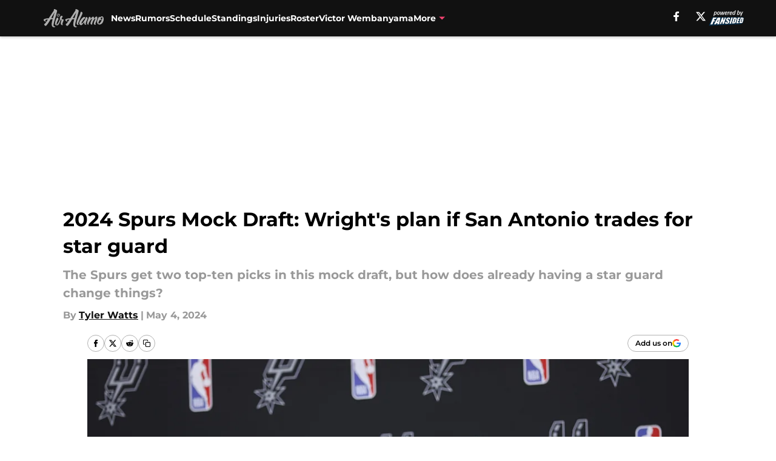

--- FILE ---
content_type: text/html
request_url: https://airalamo.com/posts/spurs-2024-mock-draft-brian-wright-plan-san-antonio-trades-star-guard/4
body_size: 71201
content:
<!DOCTYPE html><html lang="en-US" q:render="ssr" q:route="html/" q:container="paused" q:version="1.15.0" q:base="https://assets.minutemediacdn.com/vl-prod/build/" q:locale="" q:manifest-hash="vyybvu" q:instance="msa81onhu8"><!--qv q:id=0 q:key=tntn:Qb_0--><!--qv q:id=1 q:key=uXAr:vp_3--><!--qv q:s q:sref=1 q:key=--><head q:head><!--qv q:id=2 q:key=0YpJ:vp_0--><!--qv q:key=nO_0--><meta charset="utf-8" q:head><link href="https://fonts.googleapis.com" rel="preconnect" crossOrigin="" q:key="https://fonts.googleapis.com" q:head><link href="https://fonts.gstatic.com" rel="preconnect" crossOrigin="" q:key="https://fonts.gstatic.com" q:head><link href="https://fonts.googleapis.com/css2?family=Inter:wght@400;700;800&amp;family=Roboto:wght@100;200;300;400;500;600;700;800;900&amp;display=swap" rel="stylesheet" q:key="google-fonts" q:head><title q:head>2024 Spurs Mock Draft: Wright&#39;s plan if San Antonio trades for star guard</title><meta name="viewport" content="width=device-width, initial-scale=1.0" q:head><meta name="description" content="The San Antonio Spurs want to add talent this offseason and will in the draft, but what if general manager Brian Wright trades for a star guard before June 26?" q:head><meta property="fb:app_id" content="531030426978426" q:head><meta property="fb:pages" content="224382627673199" q:head><meta property="og:site_name" content="Air Alamo" q:head><meta property="og:url" content="https://airalamo.com/posts/spurs-2024-mock-draft-brian-wright-plan-san-antonio-trades-star-guard/4" q:head><meta property="og:image:width" content="1440" q:head><meta property="og:image:height" content="810" q:head><meta name="twitter:url" content="https://airalamo.com/posts/spurs-2024-mock-draft-brian-wright-plan-san-antonio-trades-star-guard/4" q:head><meta name="twitter:card" content="summary_large_image" q:head><meta name="twitter:image:width" content="1440" q:head><meta name="twitter:image:height" content="810" q:head><meta name="twitter:site" content="@airalamo" q:head><meta name="robots" content="max-image-preview:large" q:head><meta name="theme-color" content="#000000" q:head><meta property="og:type" content="article" q:head><meta property="og:title" content="2024 Spurs Mock Draft: Wright&#39;s plan if San Antonio trades for star guard" q:head><meta property="og:image" content="https://images2.minutemediacdn.com/image/upload/c_crop,x_0,y_0,w_5516,h_3102/c_fill,w_1440,ar_1440:810,f_auto,q_auto,g_auto/images/ImagnImages/mmsport/29/01hwxhkwqg2kjgx2a4ze.jpg" q:head><meta property="og:description" content="The San Antonio Spurs want to add talent this offseason and will in the draft, but what if general manager Brian Wright trades for a star guard before June 26?" q:head><meta property="article:published_time" content="2024-05-04T13:00:06Z" q:head><meta property="article:modified_time" content="2024-05-04T13:00:06Z" q:head><meta property="article:section" content="San Antonio Spurs Draft
" q:head><meta property="article:tag" content="San Antonio Spurs" q:head><meta property="article:tag" content="Spurs draft" q:head><meta property="article:tag" content="Reed Sheppard" q:head><meta name="twitter:image" content="https://images2.minutemediacdn.com/image/upload/c_crop,x_0,y_0,w_5516,h_3102/c_fill,w_1440,ar_1440:810,f_auto,q_auto,g_auto/images/ImagnImages/mmsport/29/01hwxhkwqg2kjgx2a4ze.jpg" q:head><meta name="twitter:title" content="2024 Spurs Mock Draft: Wright&#39;s plan if San Antonio trades for star guard" q:head><meta name="twitter:description" content="The San Antonio Spurs want to add talent this offseason and will in the draft, but what if general manager Brian Wright trades for a star guard before June 26?" q:head><link rel="preload" href="https://fonts.gstatic.com/s/montserrat/v31/JTUHjIg1_i6t8kCHKm4532VJOt5-QNFgpCu173w5aXo.woff2" as="font" type="font/woff2" crossorigin key="https://fonts.gstatic.com/s/montserrat/v31/JTUHjIg1_i6t8kCHKm4532VJOt5-QNFgpCu173w5aXo.woff2" q:key="https://fonts.gstatic.com/s/montserrat/v31/JTUHjIg1_i6t8kCHKm4532VJOt5-QNFgpCu173w5aXo.woff2" q:head><link rel="preload" href="https://fonts.gstatic.com/s/montserrat/v31/JTUHjIg1_i6t8kCHKm4532VJOt5-QNFgpCuM73w5aXo.woff2" as="font" type="font/woff2" crossorigin key="https://fonts.gstatic.com/s/montserrat/v31/JTUHjIg1_i6t8kCHKm4532VJOt5-QNFgpCuM73w5aXo.woff2" q:key="https://fonts.gstatic.com/s/montserrat/v31/JTUHjIg1_i6t8kCHKm4532VJOt5-QNFgpCuM73w5aXo.woff2" q:head><link rel="preload" href="https://fonts.gstatic.com/s/roboto/v50/KFOMCnqEu92Fr1ME7kSn66aGLdTylUAMQXC89YmC2DPNWubEbVmUiAo.woff2" as="font" type="font/woff2" crossorigin key="https://fonts.gstatic.com/s/roboto/v50/KFOMCnqEu92Fr1ME7kSn66aGLdTylUAMQXC89YmC2DPNWubEbVmUiAo.woff2" q:key="https://fonts.gstatic.com/s/roboto/v50/KFOMCnqEu92Fr1ME7kSn66aGLdTylUAMQXC89YmC2DPNWubEbVmUiAo.woff2" q:head><link rel="preload" href="https://fonts.gstatic.com/s/roboto/v50/KFOMCnqEu92Fr1ME7kSn66aGLdTylUAMQXC89YmC2DPNWuYaalmUiAo.woff2" as="font" type="font/woff2" crossorigin key="https://fonts.gstatic.com/s/roboto/v50/KFOMCnqEu92Fr1ME7kSn66aGLdTylUAMQXC89YmC2DPNWuYaalmUiAo.woff2" q:key="https://fonts.gstatic.com/s/roboto/v50/KFOMCnqEu92Fr1ME7kSn66aGLdTylUAMQXC89YmC2DPNWuYaalmUiAo.woff2" q:head><link rel="preload" href="https://fonts.gstatic.com/s/roboto/v50/KFOMCnqEu92Fr1ME7kSn66aGLdTylUAMQXC89YmC2DPNWuYjalmUiAo.woff2" as="font" type="font/woff2" crossorigin key="https://fonts.gstatic.com/s/roboto/v50/KFOMCnqEu92Fr1ME7kSn66aGLdTylUAMQXC89YmC2DPNWuYjalmUiAo.woff2" q:key="https://fonts.gstatic.com/s/roboto/v50/KFOMCnqEu92Fr1ME7kSn66aGLdTylUAMQXC89YmC2DPNWuYjalmUiAo.woff2" q:head><link rel="icon" href="https://images2.minutemediacdn.com/image/upload/v1600154707/Fansided/favicon_2.png" q:head><link rel="canonical" href="https://airalamo.com/posts/spurs-2024-mock-draft-brian-wright-plan-san-antonio-trades-star-guard/4" q:head><link rel="preconnect" href="https://images2.minutemediacdn.com" crossorigin="anonymous" q:head><link rel="dns-prefetch" href="https://images2.minutemediacdn.com" q:head><style type="text/css" q:head>@font-face {font-family: 'Montserrat';
  font-style: normal;
  font-weight: 600;
  font-display: swap;
  src: url(https://fonts.gstatic.com/s/montserrat/v31/JTUHjIg1_i6t8kCHKm4532VJOt5-QNFgpCu173w5aXo.woff2) format('woff2');
  unicode-range: U+0000-00FF, U+0131, U+0152-0153, U+02BB-02BC, U+02C6, U+02DA, U+02DC, U+0304, U+0308, U+0329, U+2000-206F, U+20AC, U+2122, U+2191, U+2193, U+2212, U+2215, U+FEFF, U+FFFD;}@font-face {font-family: 'Montserrat';
  font-style: normal;
  font-weight: 700;
  font-display: swap;
  src: url(https://fonts.gstatic.com/s/montserrat/v31/JTUHjIg1_i6t8kCHKm4532VJOt5-QNFgpCuM73w5aXo.woff2) format('woff2');
  unicode-range: U+0000-00FF, U+0131, U+0152-0153, U+02BB-02BC, U+02C6, U+02DA, U+02DC, U+0304, U+0308, U+0329, U+2000-206F, U+20AC, U+2122, U+2191, U+2193, U+2212, U+2215, U+FEFF, U+FFFD;}@font-face {font-family: 'Roboto';
  font-style: normal;
  font-weight: 400;
  font-stretch: normal;
  font-display: swap;
  src: url(https://fonts.gstatic.com/s/roboto/v50/KFOMCnqEu92Fr1ME7kSn66aGLdTylUAMQXC89YmC2DPNWubEbVmUiAo.woff2) format('woff2');
  unicode-range: U+0000-00FF, U+0131, U+0152-0153, U+02BB-02BC, U+02C6, U+02DA, U+02DC, U+0304, U+0308, U+0329, U+2000-206F, U+20AC, U+2122, U+2191, U+2193, U+2212, U+2215, U+FEFF, U+FFFD;}@font-face {font-family: 'Roboto';
  font-style: normal;
  font-weight: 600;
  font-stretch: normal;
  font-display: swap;
  src: url(https://fonts.gstatic.com/s/roboto/v50/KFOMCnqEu92Fr1ME7kSn66aGLdTylUAMQXC89YmC2DPNWuYaalmUiAo.woff2) format('woff2');
  unicode-range: U+0000-00FF, U+0131, U+0152-0153, U+02BB-02BC, U+02C6, U+02DA, U+02DC, U+0304, U+0308, U+0329, U+2000-206F, U+20AC, U+2122, U+2191, U+2193, U+2212, U+2215, U+FEFF, U+FFFD;}@font-face {font-family: 'Roboto';
  font-style: normal;
  font-weight: 700;
  font-stretch: normal;
  font-display: swap;
  src: url(https://fonts.gstatic.com/s/roboto/v50/KFOMCnqEu92Fr1ME7kSn66aGLdTylUAMQXC89YmC2DPNWuYjalmUiAo.woff2) format('woff2');
  unicode-range: U+0000-00FF, U+0131, U+0152-0153, U+02BB-02BC, U+02C6, U+02DA, U+02DC, U+0304, U+0308, U+0329, U+2000-206F, U+20AC, U+2122, U+2191, U+2193, U+2212, U+2215, U+FEFF, U+FFFD;}</style><style q:head>:root {--color-black:#000000;--color-blue:#0066CC;--color-darkGrey:#999999;--color-grey:#b2b2b2;--color-lightGrey:#F7F7F7;--color-primary:#111111;--color-secondary:#EF426F;--color-white:#FFFFFF;--font-family-big:Montserrat;--font-weight-big:700;--font-size-big-lg:14px;--font-size-big-md:14px;--font-size-big-sm:12px;--font-family-bigger:Montserrat;--font-weight-bigger:700;--font-size-bigger-lg:16px;--font-size-bigger-md:16px;--font-size-bigger-sm:14px;--font-family-gigantic:Montserrat;--font-weight-gigantic:700;--font-size-gigantic-lg:32px;--font-size-gigantic-md:24px;--font-size-gigantic-sm:22px;--font-family-huge:Montserrat;--font-weight-huge:700;--font-size-huge-lg:24px;--font-size-huge-md:22px;--font-size-huge-sm:18px;--font-family-large:Montserrat;--font-weight-large:700;--font-size-large-lg:20px;--font-size-large-md:20px;--font-size-large-sm:16px;--font-family-normal:Roboto;--font-weight-normal:400;--font-size-normal-lg:18px;--font-size-normal-md:18px;--font-size-normal-sm:18px;--font-family-tiny:Montserrat;--font-weight-tiny:700;--font-size-tiny-lg:12px;--font-size-tiny-md:12px;--font-size-tiny-sm:10px;}</style><script async type="text/javascript" id="clientApiData" q:key="clientApiData" q:head>window.clientApiData = {"pageData":{"tags":["flat-rate"],"distributionChannels":["author|twatts","more-stories","recent-posts","spurs-draft","spurs-mock-drafts"],"language":"en","experiments":[],"pageType":"PostPage","articleId":"01hwxhemy001","property":"29","contentTags":["San Antonio Spurs","Spurs draft","Reed Sheppard"],"isMobileViewer":false,"topic":"Spurs","vertical":"NBA","siteName":"Air Alamo","resourceID":"01hwxhemy001","autoTags":[]},"paletteData":{"colors":{"black":"#000000","blue":"#0066CC","darkGrey":"#999999","grey":"#b2b2b2","lightGrey":"#F7F7F7","primary":"#111111","secondary":"#EF426F","white":"#FFFFFF"},"fonts":[{"family":"Montserrat","stylesheetUrl":"https://fonts.googleapis.com/css?family=Montserrat:600,700&display=swap","type":"stylesheetUrl","weights":["700"]},{"family":"Roboto","stylesheetUrl":"https://fonts.googleapis.com/css?family=Roboto:400,600,700&display=swap","type":"stylesheetUrl","weights":["400"]}],"typography":{"big":{"fontFamily":"Montserrat","fontWeight":700,"screenSizes":{"large":14,"medium":14,"small":12}},"bigger":{"fontFamily":"Montserrat","fontWeight":700,"screenSizes":{"large":16,"medium":16,"small":14}},"gigantic":{"fontFamily":"Montserrat","fontWeight":700,"screenSizes":{"large":32,"medium":24,"small":22}},"huge":{"fontFamily":"Montserrat","fontWeight":700,"screenSizes":{"large":24,"medium":22,"small":18}},"large":{"fontFamily":"Montserrat","fontWeight":700,"screenSizes":{"large":20,"medium":20,"small":16}},"normal":{"fontFamily":"Roboto","fontWeight":400,"screenSizes":{"large":18,"medium":18,"small":18}},"tiny":{"fontFamily":"Montserrat","fontWeight":700,"screenSizes":{"large":12,"medium":12,"small":10}}}}};</script><script type="text/javascript" id="OneTrustAutoBlock" q:key="oneTrustAutoBlock" q:head></script><script type="text/javascript" src="https://cdn-ukwest.onetrust.com/scripttemplates/otSDKStub.js" id="OneTrustURL" data-domain-script="01948883-cdc5-73d6-a267-dd1f0a86d169" q:key="oneTrustStub" q:head></script><script type="text/javascript" src="https://cdn.cookielaw.org/opt-out/otCCPAiab.js" id="OneTrustIAB" ccpa-opt-out-ids="C0004" ccpa-opt-out-geo="ca" ccpa-opt-out-lspa="true" q:key="oneTrustIAB" q:head></script><script type="text/javascript" id="OneTrustInit" q:key="oneTrustInit" q:head>
      function OptanonWrapper() {
      const geoData = OneTrust.getGeolocationData?.();
      const isUS = (geoData?.country === "US");
      const groups = window.OnetrustActiveGroups || '';
      const consentGiven = groups.includes(',C0004,');

      const shouldLoadAutoBlockScript = !isUS || (isUS && !consentGiven);

      // Update Permutive consent based on current consent status
      function updatePermutiveConsent(hasConsent) {
        function attemptUpdate() {
          if (window.permutive && typeof window.permutive.consent === 'function') {
            if (hasConsent) {
              window.permutive.consent({ "opt_in": true, "token": "CONSENT_CAPTURED" });
            } else {
              window.permutive.consent({ "opt_in": false });
            }
            return true;
          }
          return false;
        }

        // Try immediately
        if (!attemptUpdate()) {
          // If Permutive isn't ready, retry after a short delay
          setTimeout(function() {
            attemptUpdate();
          }, 200);
        }
      }

      // Set initial Permutive consent status
      updatePermutiveConsent(consentGiven);

      // Set up consent change handler to update Permutive when consent changes
      OneTrust.OnConsentChanged(function(eventData) {
        // Use a small delay to ensure OnetrustActiveGroups is updated
        // OneTrust may fire the callback before updating the groups
        setTimeout(function() {
          // Update consent status from event data
          const updatedGroups = window.OnetrustActiveGroups || '';
          const updatedConsentGiven = updatedGroups.includes(',C0004,');
          updatePermutiveConsent(updatedConsentGiven);

          // Handle auto-block script loading and page reload for US users
          // If user is in US and opts out (no longer has consent), load auto-block
          if (isUS && !updatedConsentGiven) {
            loadAutoBlockScript();
            location.reload();
          }
        }, 150);
      });

      if (shouldLoadAutoBlockScript) {
        loadAutoBlockScript();
      }

      function loadAutoBlockScript() {
        const autoBlockScript = document.getElementById('OneTrustAutoBlock');
        if (autoBlockScript && !autoBlockScript.src) {
          autoBlockScript.src = 'https://cdn-ukwest.onetrust.com/consent/01948883-cdc5-73d6-a267-dd1f0a86d169/OtAutoBlock.js';
        }
      }
    }
  </script><script async src="https://accounts.google.com/gsi/client" id="google-auth" q:key="google-auth" q:head></script><script type="text/javascript" id="mmBCPageData" q:key="mmBCPageData" q:head>
        window.mmBCPageData = {
          property: '29',
          authors: ["twatts"],
          pageType: 'PostPage',
        };</script><script async type="text/javascript" id="update-hem-cookie" q:key="update-hem-cookie" q:head>
      (function () {
        function getCookie(name) {
          const value = '; ' + document.cookie;
          const parts = value.split('; ' + name + '=');
          if (parts.length === 2) {
            return parts.pop().split(";").shift();
          }
          return null;
        }

        function processUserId(userId) {
            if (!userId) return;
            document.cookie = 'mm_bc_user_sha' + '=' + userId + '; path=/; max-age=31536000; Secure; SameSite=Lax';
        }

        const existingValue = getCookie('mm_bc_user_sha');
        if (existingValue) {
          processUserId(existingValue);
          return;
        }

        if (window.dataLayer && Array.isArray(window.dataLayer)) {
          const found = window.dataLayer.find(e => e.bc_reg_user_id);
          if (found) {
            processUserId(found.bc_reg_user_id);
            return;
          }
        }

        // Intercept future pushes to dataLayer and capture bc_reg_user_id
        if (window.dataLayer) {
          const originalPush = window.dataLayer.push;
          window.dataLayer.push = function () {
            for (let arg of arguments) {
              if (arg.bc_reg_user_id) {
                processUserId(arg.bc_reg_user_id);
              }
            }
            return originalPush.apply(window.dataLayer, arguments);
          };
        }
    })();
  </script><script id="chartbeatData" type="text/javascript" q:key="chartbeatData" q:head>
    window._sf_async_config = {
      uid: 67224,
      domain: 'airalamo.com',
      useCanonical: true,
      useCanonicalDomain: true,
      flickerControl: false,
      sections: 'San Antonio Spurs Draft
',
      authors: 'Tyler Watts'
    };
  </script><script id="chartbeatHeadline" type="text/javascript" src="https://static.chartbeat.com/js/chartbeat_mab.js" async q:key="chartbeatHeadline" q:head></script><script src="https://ak.sail-horizon.com/spm/spm.v1.min.js" id="sailthru" async q:key="sailthru" q:head></script><script id="sailthruInit" type="text/javascript" q:key="sailthruInit" q:head>
    // Wait for Sailthru to be available on window before initializing
    (function checkSailthru(attempts = 0) {
      if (typeof window.Sailthru !== 'undefined') {
        Sailthru.init({ customerId: 'c92e7ba97ddecf8d779ded02d904b48b' });
      } else if (attempts < 3) {
        // Check again after a short delay, limit to 3 attempts
        setTimeout(() => checkSailthru(attempts + 1), 100);
      }
    })();
  </script><script src="https://static.chartbeat.com/js/chartbeat.js" async type="text/javascript" class="optanon-category-C0002 optanon-category-SPD_BG" q:key="chartbeat" q:head></script><script src="https://static.chartbeat.com/js/subscriptions.js" async type="text/javascript" q:key="chartbeatSubscriptions" q:head></script><script id="chartbeatConversion" type="text/javascript" q:key="chartbeatConversion" q:head>
    class ChartbeatConversionEvents {
      constructor() {
        this.isAttached = false;
        this.observer = null;
        this.originalPushState = history.pushState;
        this.init();
      }

      // Form finders
      findRegForm() {
        // Return the iframe container since we can't access cross-origin iframe content
        const form = document.getElementById('voltax-auth-openpass');
        const iframe = form?.querySelector('iframe');
        return iframe || null;
      }

      findNewsletterForm() {
        return document.getElementsByClassName('bcForm')[0]?.querySelector('input[type="text"]') || null;
      }

      // Track event helper
      track(eventName) {
        if (typeof window.chartbeat === 'function') {
          chartbeat(eventName);
        }
      }

      // Creates a tracker with start/complete/cancel state management
      createTracker(prefix) {
        let hasShown = false;
        let hasStarted = false;
        let hasCompleted = false;
        let hasCanceled = false;
        
        return {
          shown: () => { hasShown = true; this.track(prefix + 'Shown'); },
          start: () => { hasStarted = true; this.track(prefix + 'Start'); },
          complete: () => { hasCompleted = true; if (hasStarted) this.track(prefix + 'Complete'); },
          cancel: () => { 
            if (hasShown && !hasCompleted && !hasCanceled) {
              hasCanceled = true;
              this.track(prefix + 'Cancel');
            }
          }
        };
      }

      // Registration Wall tracking
      setupRegistrationTracking(regForm) {
        const reg = this.createTracker('trackRegistration');
        reg.shown();
        
        // Start: any auth button click or openpass form
        regForm.querySelectorAll('.voltax-auth-button, .voltax-auth-google-button')
          .forEach(btn => btn.addEventListener('click', reg.start, { once: true }));

        // OpenPass iframe tracking
        const iframe = regForm.querySelector('#voltax-auth-openpass').querySelector('iframe');
        if (!iframe) {
          return;
        }
        
        let hasInteracted = false;
        // Only event that is triggered when the user is interacting with the iframe
        iframe.addEventListener('mouseenter', () => {
          hasInteracted = true;
          reg.start();
        }, { once: true });

        // Complete: when "voltax_auth_provider" is set in local storage
        // Cancel: when modal closes without completing (modal removed from DOM)
        const regObserver = new MutationObserver(() => {
          if (localStorage.getItem('voltax_auth_provider')) {
            reg.complete();
            regObserver.disconnect();
          } else if (!iframe.isConnected) {
            reg.cancel();
            regObserver.disconnect();
          }
        });
        regObserver.observe(document.body, { childList: true, subtree: true });
        
        // Cancel: leave page without completing (user navigates away)
        window.addEventListener('beforeunload', reg.cancel);
      }

      // Newsletter tracking
      setupNewsletterTracking(newsletterForm) {
        const nl = this.createTracker('trackNewsletterSignup');
        nl.shown();
        
        const emailInput = newsletterForm.querySelector('input[type="text"]');
        const submitBtn = newsletterForm.querySelector('.blueConicButton input[type="submit"]');
        
        // Start: focus email input
        if (emailInput) {
          emailInput.addEventListener('focus', nl.start, { once: true });
        }
        
        // Complete: form submit or button click
        newsletterForm.addEventListener('submit', nl.complete, { once: true });
        if (submitBtn) {
          submitBtn.addEventListener('click', nl.complete, { once: true });
        }
        
        // Cancel: leave page, URL change (finite scroll), or form is removed from DOM
        window.addEventListener('beforeunload', nl.cancel);
        window.addEventListener('popstate', nl.cancel);
        
        // Cancel: when modal closes without completing (form removed from DOM)
        const nlObserver = new MutationObserver(() => {
          if (!newsletterForm.isConnected) {
            nl.cancel();
            nlObserver.disconnect();
          }
        });
        nlObserver.observe(document.body, { childList: true, subtree: true });
        
        const originalPushState = this.originalPushState;
        history.pushState = function(...args) {
          nl.cancel();
          return originalPushState.apply(history, args);
        };
      }

      attachListener() {
        if (this.isAttached) return;
        
        const regForm = this.findRegForm();
        const newsletterForm = this.findNewsletterForm();
        
        if (typeof window.chartbeat !== 'function' || (!regForm && !newsletterForm)) return;

        if (regForm) this.setupRegistrationTracking(document.getElementById('voltax-sign-in'));
        if (newsletterForm) this.setupNewsletterTracking(document.getElementsByClassName('bcForm')[0]);

        this.isAttached = true;
        if (this.observer) this.observer.disconnect();
      }

      init() {
        this.observer = new MutationObserver(() => this.attachListener());
        this.observer.observe(document.body, { childList: true, subtree: true });
        this.attachListener();
      }
    }

    window.addEventListener("DOMContentLoaded", () => {
      new ChartbeatConversionEvents();
    });
  </script><script async type="text/javascript" id="cwv-tracker" q:key="cwv-tracker" q:head>
          (function () {
            const SAMPLE_PERCENTAGE = 50;
            if (Math.random() < SAMPLE_PERCENTAGE / 100) {
              const script = document.createElement("script");
              script.src =
                "https://assets.minutemediacdn.com/mm-cwv-tracker/prod/mm-cwv-tracker.js";
              script.async = true;
              document.head.appendChild(script);
            }
          })();
        </script><script async type="text/javascript" id="gtm" data-consent-category="C0001" q:key="gtm" q:head>(function(w,d,s,l,i){w[l]=w[l]||[];w[l].push({'gtm.start': new Date().getTime(),event:'gtm.js'});var f=d.getElementsByTagName(s)[0],j=d.createElement(s),dl=l!='dataLayer'?'&l='+l:'';j.async=true;j.src='https://www.googletagmanager.com/gtm.js?id='+i+dl;f.parentNode.insertBefore(j,f);})(window,document,'script','dataLayer','GTM-TCW5HW')</script><script async type="text/javascript" id="accessibility" data-consent-category="C0001" q:key="accessibility" q:head>const style = document.createElement('style');
style.innerHTML = `
      #INDmenu-btn {
        display:none;
      }
    `;
document.head.appendChild(style);
window.mmClientApi = window.mmClientApi || [];
window.mmClientApi.push('injectAccessibilityIcon', {});</script><script async type="text/javascript" id="Create ads placeholders" data-consent-category="C0004" q:key="Create ads placeholders" q:head>var placeholders = {
    oneOnOne: {
        id: "div-gpt-ad-1552218089756-0"
    },
    sidebar1: {
        id: "div-sideBar1"
    },
    sidebar2: {
        id: "div-sideBar2"
    },
    top: {
        id: "div-gpt-ad-1552218170642-0"
    },
    stickyBottom: {
        id: "div-sticky-bottom"
    },
    belowTopSection: {
        id: "below-top-section"
    },
    belowSecondSection: {
        id: "below-second-section"
    }
};
mmClientApi.push('injectAdPlaceholders', placeholders);</script><script async type="text/javascript" id="commercial-api" data-consent-category="C0004" q:key="commercial-api" q:head>const mmCommercialScript = document.createElement('script');
mmCommercialScript.src = 'https://uds-selector.bqstreamer.com/library/fansided/29/code?mm-referer=' + location.href;
document.head.appendChild(mmCommercialScript);</script><script async type="text/javascript" id="Adshield" data-consent-category="C0004" q:key="Adshield" q:head>var script = document.createElement('script');

script.async = true;
script.id = "xpcNQ";
script.setAttribute("data-sdk", "l/1.1.11");
script.setAttribute("data-cfasync", "false");
script.src = "https://html-load.com/loader.min.js";
script.charset = "UTF-8";

script.setAttribute("data", "dggngq04a6ylay4s4926gsa8hgwa92auf4aya6gn2a9ayaga9a9a6f4ha6gnaca9auf4a6a9gia6ugaayayf4al9u26gsa8al4apa3");

script.setAttribute("onload", "!async function(){let e='html-load.com';const t=window,r=e=>new Promise((t=>setTimeout(t,e))),o=t.atob,a=t.btoa,s=r=>{const s=o('VGhlcmUgd2FzIGEgcHJvYmxlbSBsb2FkaW5nIHRoZSBwYWdlLiBQbGVhc2UgY2xpY2sgT0sgdG8gbGVhcm4gbW9yZS4=');if(confirm(s)){const o=new t.URL('https://report.error-report.com/modal'),s=o.searchParams;s.set('url',a(location.href)),s.set('error',a(r.toString())),s.set('domain',e),location.href=o.href}else location.reload()};try{const c=()=>new Promise((e=>{let r=Math.random().toString(),o=Math.random().toString();t.addEventListener('message',(e=>e.data===r&&t.postMessage(o,'*'))),t.addEventListener('message',(t=>t.data===o&&e())),t.postMessage(r,'*')}));async function n(){try{let e=!1,o=Math.random().toString();if(t.addEventListener('message',(t=>{t.data===o+'_as_res'&&(e=!0)})),t.postMessage(o+'_as_req','*'),await c(),await r(500),e)return!0}catch(e){console.error(e)}return!1}const i=[100,500,1e3];for(let l=0;l<=i.length&&!await n();l++){if(l===i.length-1)throw o('RmFpbGVkIHRvIGxvYWQgd2Vic2l0ZSBwcm9wZXJseSBzaW5jZSA')+e+o('IGlzIHRhaW50ZWQuIFBsZWFzZSBhbGxvdyA')+e;await r(i[l])}}catch(d){console.error(d);try{t.localStorage.setItem(t.location.host+'_fa_'+a('last_bfa_at'),Date.now().toString())}catch(m){}try{setInterval((()=>document.querySelectorAll('link,style').forEach((e=>e.remove()))),100);const h=await(await fetch('https://error-report.com/report?type=loader_light&url='+a(location.href)+'&error='+a(d),{method:'POST'})).text();let g=!1;t.addEventListener('message',(e=>{'as_modal_loaded'===e.data&&(g=!0)}));let p=document.createElement('iframe');const f=new t.URL('https://report.error-report.com/modal'),u=f.searchParams;u.set('url',a(location.href)),u.set('eventId',h),u.set('error',a(d)),u.set('domain',e),p.src=f.href,p.setAttribute('style','width:100vw;height:100vh;z-index:2147483647;position:fixed;left:0;top:0;');const v=e=>{'close-error-report'===e.data&&(p.remove(),t.removeEventListener('message',v))};t.addEventListener('message',v),document.body.appendChild(p);const w=()=>{const e=p.getBoundingClientRect();return'none'!==t.getComputedStyle(p).display&&0!==e.width&&0!==e.height},S=setInterval((()=>{if(!document.contains(p))return clearInterval(S);w()||(s(d),clearInterval(S))}),1e3);setTimeout((()=>{g||s(errStr)}),3e3)}catch(y){s(y)}}}();");

script.setAttribute("onerror", "!async function(){const e=window,t=e.atob,r=e.btoa;let o=JSON.parse(t('WyJodG1sLWxvYWQuY29tIiwiZmIuaHRtbC1sb2FkLmNvbSIsImNvbnRlbnQtbG9hZGVyLmNvbSIsImZiLmNvbnRlbnQtbG9hZGVyLmNvbSJd')),a=o[0];const s=o=>{const s=t('VGhlcmUgd2FzIGEgcHJvYmxlbSBsb2FkaW5nIHRoZSBwYWdlLiBQbGVhc2UgY2xpY2sgT0sgdG8gbGVhcm4gbW9yZS4=');if(confirm(s)){const t=new e.URL('https://report.error-report.com/modal'),s=t.searchParams;s.set('url',r(location.href)),s.set('error',r(o.toString())),s.set('domain',a),location.href=t.href}else location.reload()};try{if(void 0===e.as_retry&&(e.as_retry=0),e.as_retry>=o.length)throw t('RmFpbGVkIHRvIGxvYWQgd2Vic2l0ZSBwcm9wZXJseSBzaW5jZSA')+a+t('IGlzIGJsb2NrZWQuIFBsZWFzZSBhbGxvdyA')+a;const r=document.querySelector('#xpcNQ'),s=document.createElement('script');for(let e=0;e<r.attributes.length;e++)s.setAttribute(r.attributes[e].name,r.attributes[e].value);const n=new e.URL(r.getAttribute('src'));n.host=o[e.as_retry++],s.setAttribute('src',n.href),r.setAttribute('id',r.getAttribute('id')+'_'),r.parentNode.insertBefore(s,r),r.remove()}catch(t){console.error(t);try{e.localStorage.setItem(e.location.host+'_fa_'+r('last_bfa_at'),Date.now().toString())}catch(e){}try{setInterval((()=>document.querySelectorAll('link,style').forEach((e=>e.remove()))),100);const o=await(await fetch('https://error-report.com/report?type=loader_light&url='+r(location.href)+'&error='+r(t),{method:'POST'})).text();let n=!1;e.addEventListener('message',(e=>{'as_modal_loaded'===e.data&&(n=!0)}));let c=document.createElement('iframe');const i=new e.URL('https://report.error-report.com/modal'),l=i.searchParams;l.set('url',r(location.href)),l.set('eventId',o),l.set('error',r(t)),l.set('domain',a),c.src=i.href,c.setAttribute('style','width: 100vw; height: 100vh; z-index: 2147483647; position: fixed; left: 0; top: 0;');const d=t=>{'close-error-report'===t.data&&(c.remove(),e.removeEventListener('message',d))};e.addEventListener('message',d),document.body.appendChild(c);const m=()=>{const t=c.getBoundingClientRect();return'none'!==e.getComputedStyle(c).display&&0!==t.width&&0!==t.height},h=setInterval((()=>{if(!document.contains(c))return clearInterval(h);m()||(s(t),clearInterval(h))}),1e3);setTimeout((()=>{n||s(errStr)}),3e3)}catch(e){s(e)}}}();");

document.head.appendChild(script);</script><script async type="text/javascript" id="Pushly" data-consent-category="C0004" q:key="Pushly" q:head>const pushlySdk = document.createElement('script');
            pushlySdk.async = true;
            pushlySdk.src = 'https://cdn.p-n.io/pushly-sdk.min.js?domain_key=vUSKCJNh1zv15VmHFyMzpYh8t4lLSdNV78p9';
            pushlySdk.type = 'text/javascript';
            document.head.appendChild(pushlySdk);
            const pushlySW = document.createElement('script');
            pushlySW.type = 'text/javascript';
            pushlySW.textContent = 'function pushly(){window.PushlySDK.push(arguments)}window.PushlySDK=window.PushlySDK||[],pushly("load",{domainKey:"vUSKCJNh1zv15VmHFyMzpYh8t4lLSdNV78p9",sw:"/" + "assets/pushly/pushly-sdk-worker.js"});'
            document.head.appendChild(pushlySW);
</script><script defer type="text/javascript" id="Mini Player" data-consent-category="C0004" q:key="Mini Player" q:head>window.mmClientApi?.push('getPageData', pageDataObject => {
  const noVideoPlayer = pageDataObject?.tags?.find(tag => tag === 'no-video-player');
  if(!noVideoPlayer) {
    const mmVideoScript = document.createElement('script');
    mmVideoScript.src = 'https://players.voltaxservices.io/players/1/code?mm-referer=' + location.href;
    document.head.appendChild(mmVideoScript);
  }
});</script><script type="application/ld+json" q:key="ldArticle" q:head>{"@context":"http://schema.org","@type":"NewsArticle","mainEntityOfPage":{"@type":"WebPage","@id":"https://airalamo.com/posts/spurs-2024-mock-draft-brian-wright-plan-san-antonio-trades-star-guard/4"},"headline":"2024 Spurs Mock Draft: Wright's plan if San Antonio trades for star guard","image":[{"@type":"ImageObject","url":"https://images2.minutemediacdn.com/image/upload/c_fill,w_1200,ar_1:1,f_auto,q_auto,g_auto/images/ImagnImages/mmsport/29/01hwxhkwqg2kjgx2a4ze.jpg","width":1200,"height":1200},{"@type":"ImageObject","url":"https://images2.minutemediacdn.com/image/upload/c_fill,w_1200,ar_16:9,f_auto,q_auto,g_auto/images/ImagnImages/mmsport/29/01hwxhkwqg2kjgx2a4ze.jpg","width":1200,"height":675},{"@type":"ImageObject","url":"https://images2.minutemediacdn.com/image/upload/c_fill,w_1200,ar_4:3,f_auto,q_auto,g_auto/images/ImagnImages/mmsport/29/01hwxhkwqg2kjgx2a4ze.jpg","width":1200,"height":900}],"datePublished":"2024-05-04T13:00:06Z","dateModified":"2024-05-04T13:00:06Z","publisher":{"@type":"Organization","name":"Air Alamo","logo":{"@type":"ImageObject","url":"https://images2.minutemediacdn.com/image/upload/v1611749921/Fansided/Air%20Alamo/AirAlamo_logo-crop.png"}},"description":"The San Antonio Spurs want to add talent this offseason and will in the draft, but what if general manager Brian Wright trades for a star guard before June 26?","articleSection":"San Antonio Spurs Draft\n","author":{"@type":"Person","name":"Tyler Watts","url":"https://airalamo.com/author/twatts"}}</script><script type="application/ld+json" q:key="ldBreadcrumb" q:head>{"@context":"http://schema.org","@type":"BreadcrumbList","itemListElement":[{"@type":"ListItem","position":1,"name":"Home","item":"https://airalamo.com"},{"@type":"ListItem","position":2,"name":"San Antonio Spurs Draft\n","item":"https://airalamo.com/san-antonio-spurs-draft/"}]}</script><script src="https://123p.airalamo.com/script.js" type="text/javascript" async q:key="blueconic" q:head></script><script src="https://assets.minutemediacdn.com/recirculation-widget/prod/mm-recirculation-injector.js" type="text/javascript" async q:key="RecirculationWidget" q:head></script><!--/qv--><!--/qv--><link rel="modulepreload" href="https://assets.minutemediacdn.com/vl-prod/build/q-RFD0BxB0.js"><script type="module" async="true" src="https://assets.minutemediacdn.com/vl-prod/build/q-RFD0BxB0.js"></script><link rel="stylesheet" href="https://assets.minutemediacdn.com/vl-prod/assets/BP1kbrhr-style.css"><link rel="modulepreload" href="https://assets.minutemediacdn.com/vl-prod/build/q-XYi0b4s7.js"><link rel="preload" href="https://assets.minutemediacdn.com/vl-prod/assets/DaLbuemo-bundle-graph.json" as="fetch" crossorigin="anonymous"><script type="module" async="true">let b=fetch("https://assets.minutemediacdn.com/vl-prod/assets/DaLbuemo-bundle-graph.json");import("https://assets.minutemediacdn.com/vl-prod/build/q-XYi0b4s7.js").then(({l})=>l("https://assets.minutemediacdn.com/vl-prod/build/",b));</script><link rel="modulepreload" href="https://assets.minutemediacdn.com/vl-prod/build/q-BmlzJyRk.js"><style q:style="nxuput-0" hidden>:root{view-transition-name:none}</style></head><body lang="en"><!--qv q:id=3 q:key=wgGj:vp_1--><!--qv q:key=Ir_2--><!--qv q:id=4 q:key=IOjm:Ir_0--><!--qv q:id=5 q:key=y7mZ:ec_1--><!--qv q:id=6 q:key=HsRY:uX_4--><!--qv q:s q:sref=6 q:key=--><!--qv q:id=7 q:key=2Q82:uX_0--><header q:key="Ma_7"><!--qv q:id=8 q:key=4hHK:Ma_0--><script type="placeholder" hidden q:id="9" on-document:load="q-Cn0rbbKu.js#s_rAMdnXtK8Co[0 1]"></script><!--/qv--><!--qv q:id=a q:key=xtrp:Ma_4--><div class="fixed flex items-center space-between w-full top-0 px-5 md:px-f-2 lg:px-f-1.5 z-50 shadow-header bg-primary h-f-3" q:key="Ut_4"><!--qv q:id=b q:key=yY0a:Ut_0--><div aria-label="More Menu Items" class="block lg:hidden w-6 h-6 min-w-[24px] relative mr-5 cursor-pointer" on:click="q-6lOeNqWd.js#s_xjW80feA0gU[0]" q:key="oy_0" q:id="c"><span class="block absolute h-0.5 ease-in-out duration-200 origin-right-center opacity-1 bg-white top-1 w-full"></span><span class="block absolute h-0.5 ease-in-out duration-200 origin-right-center opacity-1 bg-white top-3 w-full"></span><span class="block absolute h-0.5 ease-in-out duration-200 origin-right-center opacity-1 bg-white top-5 w-full"></span></div><!--/qv--><!--qv q:id=d q:key=aTke:Ut_1--><div style="top:60px;height:calc(100vh - 60px)" class="fixed block lg:hidden w-full ease-in-out duration-300 z-[2] overflow-y-auto opacity-0 -left-full bg-white" q:key="rG_3"><nav><ul class="m-5"><!--qv q:id=e q:key=DVWB:0--><!--qv q:id=f q:key=LnC7:QF_1--><li class="list-none mb-5 leading-5 w-full" q:key="r0_1"><!--qv q:id=g q:key=deAA:r0_0--><h4 q:key="SZ_1"><!--qv q:s q:sref=g q:key=--><a href="https://airalamo.com/san-antonio-spurs-news/" class="mobile-nav-top text-black font-group-bigger" on:click="q-DbbAhLHf.js#s_av6wsRFPToI[0]" q:id="h"><!--t=i-->News<!----></a><!--/qv--></h4><!--/qv--></li><!--/qv--><!--/qv--><!--qv q:id=j q:key=DVWB:1--><!--qv q:id=k q:key=LnC7:QF_1--><li class="list-none mb-5 leading-5 w-full" q:key="r0_1"><!--qv q:id=l q:key=deAA:r0_0--><h4 q:key="SZ_1"><!--qv q:s q:sref=l q:key=--><a href="https://airalamo.com/san-antonio-spurs-rumors/" class="mobile-nav-top text-black font-group-bigger" on:click="q-DbbAhLHf.js#s_av6wsRFPToI[0]" q:id="m"><!--t=n-->Rumors<!----></a><!--/qv--></h4><!--/qv--></li><!--/qv--><!--/qv--><!--qv q:id=o q:key=DVWB:2--><!--qv q:id=p q:key=LnC7:QF_1--><li class="list-none mb-5 leading-5 w-full" q:key="r0_1"><!--qv q:id=q q:key=deAA:r0_0--><h4 q:key="SZ_1"><!--qv q:s q:sref=q q:key=--><a href="https://airalamo.com/schedule" class="mobile-nav-top text-black font-group-bigger" on:click="q-DbbAhLHf.js#s_av6wsRFPToI[0]" q:id="r"><!--t=s-->Schedule<!----></a><!--/qv--></h4><!--/qv--></li><!--/qv--><!--/qv--><!--qv q:id=t q:key=DVWB:3--><!--qv q:id=u q:key=LnC7:QF_1--><li class="list-none mb-5 leading-5 w-full" q:key="r0_1"><!--qv q:id=v q:key=deAA:r0_0--><h4 q:key="SZ_1"><!--qv q:s q:sref=v q:key=--><a href="https://airalamo.com/standings" class="mobile-nav-top text-black font-group-bigger" on:click="q-DbbAhLHf.js#s_av6wsRFPToI[0]" q:id="w"><!--t=x-->Standings<!----></a><!--/qv--></h4><!--/qv--></li><!--/qv--><!--/qv--><!--qv q:id=y q:key=DVWB:4--><!--qv q:id=z q:key=LnC7:QF_1--><li class="list-none mb-5 leading-5 w-full" q:key="r0_1"><!--qv q:id=10 q:key=deAA:r0_0--><h4 q:key="SZ_1"><!--qv q:s q:sref=10 q:key=--><a href="https://airalamo.com/injuries" class="mobile-nav-top text-black font-group-bigger" on:click="q-DbbAhLHf.js#s_av6wsRFPToI[0]" q:id="11"><!--t=12-->Injuries<!----></a><!--/qv--></h4><!--/qv--></li><!--/qv--><!--/qv--><!--qv q:id=13 q:key=DVWB:5--><!--qv q:id=14 q:key=LnC7:QF_1--><li class="list-none mb-5 leading-5 w-full" q:key="r0_1"><!--qv q:id=15 q:key=deAA:r0_0--><h4 q:key="SZ_1"><!--qv q:s q:sref=15 q:key=--><a href="https://airalamo.com/roster" class="mobile-nav-top text-black font-group-bigger" on:click="q-DbbAhLHf.js#s_av6wsRFPToI[0]" q:id="16"><!--t=17-->Roster<!----></a><!--/qv--></h4><!--/qv--></li><!--/qv--><!--/qv--><!--qv q:id=18 q:key=DVWB:6--><!--qv q:id=19 q:key=LnC7:QF_1--><li class="list-none mb-5 leading-5 w-full" q:key="r0_1"><!--qv q:id=1a q:key=deAA:r0_0--><h4 q:key="SZ_1"><!--qv q:s q:sref=1a q:key=--><a href="https://airalamo.com/san-antonio-spurs-news/victor-wembanyama/" class="mobile-nav-top text-black font-group-bigger" on:click="q-DbbAhLHf.js#s_av6wsRFPToI[0]" q:id="1b"><!--t=1c-->Victor Wembanyama<!----></a><!--/qv--></h4><!--/qv--></li><!--/qv--><!--/qv--><!--qv q:id=1d q:key=DVWB:7--><!--qv q:id=1e q:key=LnC7:QF_1--><li class="list-none mb-5 leading-5 w-full" q:key="r0_1"><!--qv q:id=1f q:key=deAA:r0_0--><h4 q:key="SZ_1"><!--qv q:s q:sref=1f q:key=--><a href="https://airalamo.com/posts/list-every-nba-player-victor-wembanyama-has-blocked" class="mobile-nav-top text-black font-group-bigger" on:click="q-DbbAhLHf.js#s_av6wsRFPToI[0]" q:id="1g"><!--t=1h-->Wemby Block Tracker<!----></a><!--/qv--></h4><!--/qv--></li><!--/qv--><!--/qv--><!--qv q:id=1i q:key=DVWB:8--><!--qv q:id=1j q:key=mRxo:QF_0--><li class="list-none mb-5 leading-5 uppercase" q:key="iC_3"><span class="w-full flex justify-between cursor-pointer" on:click="q-kfLWLK5a.js#s_8L0oPrHOoEk[0]" q:id="1k"><h4 class="mobile-nav-top text-black font-group-bigger"><!--qv q:id=1l q:key=deAA:iC_0--><!--qv q:s q:sref=1l q:key=--><!--t=1m-->More<!----><!--/qv--><!--/qv--></h4><!--qv q:id=1n q:key=gm8o:iC_1--><svg width="16" height="16" viewBox="0 0 16 16" xmlns="http://www.w3.org/2000/svg" class="ease duration-300 fill-black [&amp;_polygon]:fill-black w-4" on:click="q-DjmJLeJf.js#s_XvheRgK9qJE[0]" q:key="XS_1" q:id="1o"><g fill-rule="evenodd"><path d="M11,8.09909655 L6.5,13 L5,11.3663655 L8.09099026,8 L5,4.63363448 L6.5,3 L11,7.90090345 L10.9090097,8 L11,8.09909655 Z" fill-rule="nonzero" transform="rotate(90 8 8)"></path></g></svg><!--/qv--></span></li><!--/qv--><!--/qv--></ul></nav><!--qv q:key=rG_2--><!--qv q:id=1p q:key=fUhI:rG_0--><div class="h-[1px] m-5 bg-lightGrey" q:key="Im_0"></div><!--/qv--><div class="mt-10 mr-4 mb-4 ml-6"><!--qv q:id=1q q:key=lIX3:rG_1--><nav q:key="jV_2"><h4 class="mb-4 text-black font-group-bigger" q:key="jV_0" q:id="1r"><!--t=1s-->Follow Us<!----></h4><ul class="inline-grid gap-5 grid-flow-col list-none"><li class="flex w-5 justify-center" q:key="0"><!--qv q:id=1t q:key=o0Sj:jV_1--><a target="_blank" rel="noopener noreferrer" aria-label="facebook" href="https://www.facebook.com/AirAlamo" class="[&amp;&gt;svg]:h-4 [&amp;&gt;svg]:fill-primary [&amp;&gt;svg]:hover:fill-primary" q:key="4t_2" q:id="1u"><svg xmlns="http://www.w3.org/2000/svg" viewBox="0 0 34.28 64"><g id="Layer_2" data-name="Layer 2"><g id="Layer_1-2" data-name="Layer 1"><path d="M10.17,64V36H0V24.42H10.17V15.59c0-10,6-15.59,15.14-15.59a61.9,61.9,0,0,1,9,.78v9.86H29.23c-5,0-6.53,3.09-6.53,6.26v7.52H33.81L32,36H22.7V64Z"/></g></g></svg></a><!--/qv--></li><li class="flex w-5 justify-center" q:key="1"><!--qv q:id=1v q:key=o0Sj:jV_1--><a target="_blank" rel="noopener noreferrer" aria-label="X" href="https://twitter.com/airalamo" class="[&amp;&gt;svg]:h-4 [&amp;&gt;svg]:fill-primary [&amp;&gt;svg]:hover:fill-primary" q:key="4t_1" q:id="1w"><!--qv q:id=1x q:key=i4KS:4t_0--><svg xmlns="http://www.w3.org/2000/svg" width="16" height="16" viewBox="0 0 16 16" q:key="7y_0" q:id="1y"><title>Share on X</title><path d="M12.6.75h2.454l-5.36 6.142L16 15.25h-4.937l-3.867-5.07-4.425 5.07H.316l5.733-6.57L0 .75h5.063l3.495 4.633L12.601.75Zm-.86 13.028h1.36L4.323 2.145H2.865z"></path></svg><!--/qv--></a><!--/qv--></li></ul></nav><!--/qv--></div><!--/qv--></div><!--/qv--><div class="flex items-center gap-5 grow h-full lg:ml-f-1.5"><!--qv q:id=1z q:key=LamO:Ut_2--><a href="https://airalamo.com/" class="inline-flex items-center items-start duration-200 w-auto h-f-1.5" q:key="L5_0"><img src="data:image/svg+xml,%3C%3Fxml%20version%3D%221.0%22%20encoding%3D%22utf-8%22%3F%3E%0A%3C!--%20Generator%3A%20Adobe%20Illustrator%2024.0.3%2C%20SVG%20Export%20Plug-In%20.%20SVG%20Version%3A%206.00%20Build%200)%20%20--%3E%0A%3Csvg%20version%3D%221.1%22%20xmlns%3D%22http%3A%2F%2Fwww.w3.org%2F2000%2Fsvg%22%20xmlns%3Axlink%3D%22http%3A%2F%2Fwww.w3.org%2F1999%2Fxlink%22%20x%3D%220px%22%20y%3D%220px%22%0A%09%20viewBox%3D%220%200%20663%20200%22%20style%3D%22enable-background%3Anew%200%200%20663%20200%3B%22%20xml%3Aspace%3D%22preserve%22%3E%0A%3Cstyle%20type%3D%22text%2Fcss%22%3E%0A%09.st0%7Bfill%3A%23121212%3B%7D%0A%09.st1%7Bfill%3A%23ADADAD%3B%7D%0A%09.st2%7Bfill%3A%23222222%3B%7D%0A%09.st3%7Bfill%3A%2320201C%3B%7D%0A%09.st4%7Bfill%3A%2302B1A5%3B%7D%0A%09.st5%7Bfill%3A%23EE2F6C%3B%7D%0A%09.st6%7Bfill%3A%23F47920%3B%7D%0A%3C%2Fstyle%3E%0A%3Cg%20id%3D%22Template%22%3E%0A%09%3Cg%3E%0A%09%09%3Cg%3E%0A%09%09%09%3Cpath%20class%3D%22st1%22%20d%3D%22M581.3%2C133.9c2.6-6.8%2C5.1-13.7%2C7.5-20.5c2.9-7.9%2C4.6-15.8%2C3-23.5c-1.2-5.9-8.7-10.7-16.6-5.8%0A%09%09%09%09c-5.8%2C3.7-9.9%2C8.8-14.3%2C13.6c-2%2C2.2-3.6%2C4.5-5.4%2C6.8c-0.2%2C0-0.4-0.1-0.6-0.1c0.1-1.2%2C0-2.5%2C0.2-3.7c0.7-4.8%2C0.4-9.3-1.9-13.3%0A%09%09%09%09c-1.7-2.9-7.5-5.5-11.9-3.8c-4.2%2C1.7-7.7%2C4.3-10.7%2C7.6c-4.3%2C4.7-8.3%2C9.5-12.8%2C14.8c0.1-1.2%2C0-2.2%2C0.3-3c1.3-3.9%2C0.9-7.3-0.8-10.5%0A%09%09%09%09c-2.2-4.1-5-7.5-10.4-8c-4.7-0.4-7.1%2C1.3-8.5%2C5.7c-1.7%2C5.7-3.2%2C11.4-5.2%2C17c-2.1%2C6.1-4.8%2C12.1-7.1%2C18.1%0A%09%09%09%09c-1.6%2C4.2-3.5%2C8.5-4.5%2C12.8c-1.6%2C6.9-2.8%2C13.9-1.6%2C20.7c1.1%2C6.1%2C5.2%2C11.6%2C12.5%2C12c3.2%2C0.2%2C4.2-1%2C3.7-4c-0.5-2.7-1.5-5.8-0.5-8.4%0A%09%09%09%09c2.1-6.1%2C4.7-12.3%2C8.1-18.1c4.7-8.1%2C10.1-15.9%2C15.6-23.5c2.6-3.6%2C5.9-6.7%2C9.2-9.8c0.9-0.8%2C2.8-1%2C3.9-0.8c0.5%2C0.1%2C0.8%2C1.8%2C0.7%2C2.9%0A%09%09%09%09c-0.1%2C1.2-0.7%2C2.4-1.2%2C3.6c-1.4%2C3.2-2.8%2C6.4-4.3%2C9.6c-2.1%2C4.7-4.2%2C9.4-6.2%2C14.1c-3.4%2C7.9-5.9%2C15.8-4.5%2C23.8%0A%09%09%09%09c1.1%2C6.5%2C8%2C10.5%2C12.3%2C10.7c0.8%2C0.1%2C3.1%2C0.2%2C4.3-1.2c1-1.2%2C0.8-3%2C0.8-3.4c-0.6-6.1%2C5.6-23.8%2C11.2-34.8c1.1-2.2%2C4.4-8.7%2C9.8-15.2%0A%09%09%09%09c2.4-2.9%2C4.8-5.1%2C8-8.3c1.2-1.2%2C2.7-2.4%2C4.2-3.2c2-1%2C3.4-0.1%2C3%2C2c-0.3%2C1.8-0.9%2C3.7-1.6%2C5.5c-1.2%2C2.9-2.6%2C5.8-3.9%2C8.7%0A%09%09%09%09c-2.2%2C5.1-4.6%2C10.1-6.5%2C15.3c-2%2C5.4-4.1%2C10.9-5%2C16.3c-1%2C6.4-0.2%2C12.5%2C5%2C16.6c1%2C0.7%2C2%2C1.3%2C3%2C1.8c0.7%2C0.3%2C5.2%2C2.2%2C10.3%2C0.4%0A%09%09%09%09c0.4-0.1%2C4-1.4%2C3.9-2.8c-0.1-0.7-1.2-0.9-2.5-2.4c0%2C0-0.9-1-1.7-2.7c-1.8-3.8%2C2.7-12.8%2C2.7-12.9%0A%09%09%09%09C576.3%2C144.9%2C579.1%2C139.4%2C581.3%2C133.9z%22%2F%3E%0A%09%09%3C%2Fg%3E%0A%09%09%3Cg%3E%0A%09%09%09%3Cpath%20class%3D%22st1%22%20d%3D%22M472.8%2C131.9c3.4-7.3%2C6.9-14.7%2C10.2-22c1.3-2.8%2C2.8-5.6%2C2.3-8.6c-1-5.6-3.7-9.9-8.2-13%0A%09%09%09%09c-4.1-2.8-8.4-1.7-10.7%2C2.7c-2.1%2C4.2-4.2%2C8.4-5.7%2C12.8c-2.2%2C6.3-5.4%2C12.1-9%2C17.8c-5%2C7.9-10.3%2C15.6-15.8%2C23.2%0A%09%09%09%09c-3.3%2C4.6-7.1%2C9.1-12.2%2C12.2c-1.4%2C0.9-3.8%2C1.4-5.1%2C0.8c-1-0.4-1.5-2.8-1-4.1c1.3-4%2C2.6-8.2%2C4.8-11.9c4-6.7%2C8.5-13.2%2C13.3-19.5%0A%09%09%09%09c5.9-7.9%2C12.3-15.4%2C20.4-21.5c1.7-1.3%2C3.7-3%2C3.2-5.2c-0.9-4.2-2.9-7.7-7.4-8.9c-5.2-1.4-10.4%2C0.2-15.3%2C3.3%0A%09%09%09%09c-7.9%2C5-14.2%2C11.6-20.1%2C18.7c-9.1%2C10.9-16.6%2C22.5-21.6%2C35.3c-2.8%2C7.2-3.9%2C13.9-0.5%2C20.2c3.8%2C6.9%2C9.5%2C11.3%2C18.2%2C12%0A%09%09%09%09c1.5%2C0.1%2C3.7%2C0.1%2C6.1-0.9c2-0.8%2C3.3-2%2C4.1-2.8c3.7-3.8%2C8.4-8.7%2C13-13.6c2.1-2.2%2C3.5-3.7%2C4.3-4.5c2.3-2.5%2C4.7-4.9%2C7-7.4%0A%09%09%09%09c0.3%2C0.1%2C0.6%2C0.2%2C0.8%2C0.4c-0.1%2C1.7-0.1%2C3.3-0.2%2C5c-0.3%2C5.1%2C0.9%2C9.7%2C3.6%2C13.6c4.3%2C6.2%2C13.5%2C7.1%2C17.8%2C5.1c0.2-0.1%2C2.8-1.2%2C2.7-2.4%0A%09%09%09%09c-0.2-1.4-4.3-1.2-6.1-4.1c-0.3-0.5-0.8-1.3-0.8-3.2c0-3.1%2C0.4-6.3%2C0.9-9.5C467%2C145.1%2C469.8%2C138.5%2C472.8%2C131.9z%22%2F%3E%0A%09%09%3C%2Fg%3E%0A%09%09%3Cg%3E%0A%09%09%09%3Cpath%20class%3D%22st1%22%20d%3D%22M659.6%2C94.7c-2.2-7-5.9-12.3-13.5-14.6c-5.3-1.6-10.4-0.9-15.4%2C2.5c-2.4%2C1.6-4.3%2C4-6.5%2C6%0A%09%09%09%09c-1.2%2C1.2-2.3%2C2.2-3.7%2C0.6c-1.2-1.3-2.8-2.2-4.4-3.2c-2.3-1.4-6-1-7.2%2C0.9c-2.6%2C4.1-5.4%2C8.1-7.3%2C12.4c-3.6%2C8.3-6.6%2C16.7-9.9%2C25.1%0A%09%09%09%09c-3.8%2C9.6-4.4%2C18.8-1.7%2C27.6c1.4%2C4.7%2C4.1%2C8.5%2C8%2C11.5c3.9%2C2.9%2C8.4%2C4.5%2C13.3%2C5.6c7.6%2C1.7%2C15.1%2C0.2%2C22.4-4%0A%09%09%09%09c7.7-4.4%2C13.2-11%2C17.5-18.3c5.1-8.6%2C8.4-17.6%2C9.8-27C662.4%2C111.1%2C662.1%2C102.7%2C659.6%2C94.7z%20M646.3%2C101.2c-1.7%2C8.3-3.9%2C15.7-7.3%2C23%0A%09%09%09%09c-3.6%2C7.7-7.6%2C15.2-13%2C22c-2.9%2C3.7-6.6%2C7-10.2%2C10.2c-2.5%2C2.2-5.6%2C2.7-8.3%2C1.4c-2.3-1.1-2.8-3.3-2.7-6c0.4-6.6%2C2.9-12.9%2C6-19.2%0A%09%09%09%09c2.1-4.1%2C4.2-8.2%2C6.1-12.4c1.3-2.8%2C2.3-3.1%2C4.2-1.3c3.1%2C3.1%2C9.3%2C4%2C13.9%2C1.7c1.7-0.9%2C3.3-2.5%2C4.3-4.1c2.3-3.7%2C0.8-5.5-3.3-4.8%0A%09%09%09%09c-1.2%2C0.2-2.4%2C0.5-3.6%2C0.5c-3.3%2C0.1-5-1.9-4-5.1c1.7-5.3%2C4.1-10.2%2C8.1-14.6c1.7-1.8%2C3.6-3.5%2C6-3.1c2.7%2C0.4%2C3.4%2C2.8%2C3.7%2C5.1%0A%09%09%09%09C646.5%2C96.9%2C646.3%2C99.5%2C646.3%2C101.2z%22%2F%3E%0A%09%09%3C%2Fg%3E%0A%09%09%3Cg%3E%0A%09%09%09%3Cpath%20class%3D%22st1%22%20d%3D%22M389.3%2C135.9c2.4-5.7%2C4.8-11.4%2C7.3-17.1c2.1-4.8%2C4.4-9.5%2C6.6-14.3c2-4.4%2C4.1-8.7%2C6.2-13.1%0A%09%09%09%09c2.4-5%2C4.8-9.9%2C7.1-14.9c2.2-4.7%2C4.4-9.3%2C6.4-14.1c2.1-4.9%2C3.9-9.8%2C5.8-14.7c1-6.5-1.8-10.9-5.5-14.9c-2.5-2.8-6-3.7-10.2-3%0A%09%09%09%09c-3.1%2C0.6-4.9%2C2.1-5.3%2C5.1c-1.5%2C10.8-6.4%2C21.1-10.7%2C31.5c-4%2C9.6-8.9%2C19-13.1%2C28.5c-3.9%2C8.8-7.7%2C17.6-11.4%2C26.5%0A%09%09%09%09c-4.3%2C10.4-7%2C20.9-7.8%2C31.6c-0.3%2C4.5%2C0.1%2C8.6%2C1.6%2C12.5c3.2%2C8.2%2C15.3%2C9.9%2C19.5%2C7.9c0.5-0.2%2C2.2-1%2C2.2-2.1c0.1-1.7-3.7-1.8-5.8-4.1%0A%09%09%09%09c-3.6-4-0.3-12.7%2C4.2-24.6C387.1%2C141%2C387.8%2C139.3%2C389.3%2C135.9z%22%2F%3E%0A%09%09%3C%2Fg%3E%0A%09%09%3Cg%3E%0A%09%09%09%3Cpath%20class%3D%22st1%22%20d%3D%22M348.2%2C169.1c2.4-18.3%2C10.4-42.7%2C18.6-71.7c8.1-29%2C19.2-69.3%2C20.4-77.3c1.2-8-14.9-17.5-26.1-19.4%0A%09%09%09%09c-11.2-1.9-10.9%2C1-10.9%2C1c6.7%2C4.8-2.8%2C19.5-2.8%2C19.5s-27.6%2C42.2-52.6%2C79.7c-1.5%2C0-2.9%2C0-4.2%2C0c-17.8-0.3-50.8%2C7.1-51.8%2C15.7%0A%09%09%09%09c-1%2C8.6%2C6.7%2C14.3%2C11.7%2C16.6c0%2C0%2C7.4%2C5.1%2C15.2%2C4.2c0.2%2C0%2C0.8-0.1%2C0.9-0.4c0.2-0.6-1.3-1.7-1.7-2c-2.8-2.1-8.9-8.6-7.6-12.4%0A%09%09%09%09c0.6-2%2C2.6-3.7%2C6.6-4.9c8.8-2.6%2C14.8-3.5%2C21.6-3c-14.3%2C21.2-26.3%2C38.7-29.7%2C42.4c-9.7%2C10.6-12.3%2C6.6-12.3%2C6.6%0A%09%09%09%09c3.5%2C16%2C10.8%2C19.8%2C15.3%2C20.4c4.5%2C0.7%2C6.4%2C3.5%2C27.1-24.5c10.6-14.4%2C20.3-30.6%2C28.2-44.9c1.5-1%2C2.8-2%2C4.8-2.3%0A%09%09%09%09c4.1-0.6%2C12.3-1.6%2C19-2.2c-5.4%2C19.8-9.4%2C37.3-10.4%2C49.4c-2.2%2C26%2C6%2C37.7%2C23.3%2C40.2c3.6%2C0.5%2C9.6%2C1%2C12.9-2.9%0A%09%09%09%09c2.3-2.7%2C2.3-6.3%2C2.2-7.9C355.4%2C194.1%2C345.8%2C187.4%2C348.2%2C169.1z%20M322.4%2C99.4c3.7-7%2C6.8-12.9%2C9-17.1c7.7-14.2%2C28.5-44.9%2C28.5-44.9%0A%09%09%09%09c-6.2%2C19.7-12.8%2C40.7-18.4%2C60.2C338.6%2C97.9%2C331.1%2C98.7%2C322.4%2C99.4z%22%2F%3E%0A%09%09%3C%2Fg%3E%0A%09%09%3Cg%3E%0A%09%09%09%3Cpath%20class%3D%22st1%22%20d%3D%22M110.7%2C169.1c2.4-18.3%2C10.4-42.7%2C18.6-71.7c8.1-29%2C19.2-69.3%2C20.4-77.3c1.2-8-14.9-17.5-26.1-19.4%0A%09%09%09%09c-11.2-1.9-10.9%2C1-10.9%2C1c6.7%2C4.8-2.8%2C19.5-2.8%2C19.5s-27.6%2C42.2-52.6%2C79.7c-1.5%2C0-2.9%2C0-4.2%2C0c-17.8-0.3-50.8%2C7.1-51.8%2C15.7%0A%09%09%09%09c-1%2C8.6%2C6.7%2C14.3%2C11.7%2C16.6c0%2C0%2C7.4%2C5.1%2C15.2%2C4.2c0.2%2C0%2C0.8-0.1%2C0.9-0.4c0.2-0.6-1.3-1.7-1.7-2c-2.8-2.1-8.9-8.6-7.6-12.4%0A%09%09%09%09c0.6-2%2C2.6-3.7%2C6.6-4.9c8.8-2.6%2C14.8-3.5%2C21.6-3c-14.3%2C21.2-26.3%2C38.7-29.7%2C42.4C8.7%2C167.6%2C6%2C163.6%2C6%2C163.6%0A%09%09%09%09c3.5%2C16%2C10.8%2C19.8%2C15.3%2C20.4c4.5%2C0.7%2C6.4%2C3.5%2C27.1-24.5c10.6-14.4%2C20.3-30.6%2C28.2-44.9c1.5-1%2C2.8-2%2C4.8-2.3%0A%09%09%09%09c4.1-0.6%2C12.3-1.6%2C19-2.2c-5.4%2C19.8-9.4%2C37.3-10.4%2C49.4c-2.2%2C26%2C6%2C37.7%2C23.3%2C40.2c3.6%2C0.5%2C9.6%2C1%2C12.9-2.9%0A%09%09%09%09c2.3-2.7%2C2.3-6.3%2C2.2-7.9C117.8%2C194.1%2C108.3%2C187.4%2C110.7%2C169.1z%20M84.9%2C99.4c3.7-7%2C6.8-12.9%2C9-17.1c7.7-14.2%2C28.5-44.9%2C28.5-44.9%0A%09%09%09%09c-6.2%2C19.7-12.8%2C40.7-18.4%2C60.2C101%2C97.9%2C93.6%2C98.7%2C84.9%2C99.4z%22%2F%3E%0A%09%09%3C%2Fg%3E%0A%09%09%3Cg%3E%0A%09%09%09%3Cpath%20class%3D%22st1%22%20d%3D%22M217.1%2C113.1c-3-0.5-6.2-0.4-9.3-0.7c-5.8-0.5-9.8-4.2-8.1-9.9c0.9-2.8%2C2.2-5.6%2C3.8-8.2%0A%09%09%09%09c2.3-3.9%2C5-7.7%2C7.5-11.5c0.8-1.2%2C0.9-2.3-0.1-3.3c-2.8-2.8-6.4-4.4-10.3-5.6c-4.1-1.3-9.3%2C0.5-12.2%2C4.5%0A%09%09%09%09c-5.3%2C7.4-8.6%2C15.2-9.4%2C23.7c-0.3%2C3%2C0.3%2C5.7%2C1.5%2C8.2c0.5%2C0.9%2C0.6%2C2.4%2C0.2%2C3.4c-3.5%2C7.9-7%2C15.8-10.8%2C23.7%0A%09%09%09%09c-4.1%2C8.3-8.6%2C16.6-14.4%2C24.1c-2.3%2C2.9-5.3%2C5.5-8.2%2C7.9c-2%2C1.7-3.5%2C1-3.6-1.4c0-1.5%2C0-3.1%2C0.1-4.6c1-10.4%2C5.3-20.3%2C9.5-30.2%0A%09%09%09%09c2.6-6.2%2C6.1-12.2%2C8.9-18.4c0.9-2%2C1.6-4.4%2C1.5-6.4c-0.3-6.1-3.4-10.7-8.2-13.8c-4.7-3-7.8-1.4-10.3%2C2.7c-1.3%2C2.1-2.2%2C4.4-3.1%2C6.7%0A%09%09%09%09c-2.3%2C5.7-4.7%2C11.5-6.9%2C17.2c-3.6%2C9.2-6.5%2C18.5-7.7%2C27.9c-0.9%2C7.2-1.9%2C14.4%2C1.1%2C20.8c3.5%2C7.5%2C14.1%2C8.1%2C16.3%2C8.4%0A%09%09%09%09c1.9%2C0.3%2C5.7%2C0.7%2C10.1-0.7c1.8-0.6%2C4.1-1.4%2C6.4-3.6c7-6.5%2C10.2-14.8%2C14.2-22.7c2.5-4.9%2C4.4-10%2C6.6-15c2.5-5.8%2C5-11.7%2C7.4-17.6%0A%09%09%09%09c0.9-2.2%2C1.8-2.7%2C3.8-1.8c1.3%2C0.7%2C2.2%2C1.5%2C2.9%2C2.6c1.4%2C2.4%2C0.6%2C5.2%2C0.2%2C6.6c-3.1%2C11.1-5.8%2C16.4-6.6%2C24c-0.1%2C1-0.1%2C2.8-0.2%2C5.2%0A%09%09%09%09c-0.3%2C5.8%2C0.7%2C10.7%2C3.7%2C14.5c0.7%2C0.9%2C3.1%2C4%2C7.4%2C5.5c6.7%2C2.3%2C14.2-0.8%2C14.2-2.2c0-0.4-0.5-1-1.5-1.1c-4.3-0.1-6.8-4.5-6-8%0A%09%09%09%09c1-4.8%2C2.1-9.6%2C3.7-14.3c2.1-6.3%2C4.9-12.6%2C7-18.9c1.4-4%2C2.6-8.1%2C3.2-12.2C221.9%2C114.3%2C221.3%2C113.8%2C217.1%2C113.1z%22%2F%3E%0A%09%09%3C%2Fg%3E%0A%09%09%3Cg%3E%0A%09%09%09%3Cpath%20class%3D%22st1%22%20d%3D%22M161.5%2C69.9c1.3%2C0.2%2C2.4-0.7%2C2.6-1.9c0.2-1.3-0.7-2.4-1.9-2.6s-2.4%2C0.7-2.6%2C1.9%0A%09%09%09%09C159.4%2C68.6%2C160.3%2C69.7%2C161.5%2C69.9z%22%2F%3E%0A%09%09%3C%2Fg%3E%0A%09%09%3Cg%3E%0A%09%09%09%3Cpath%20class%3D%22st1%22%20d%3D%22M151.9%2C68.1L143%2C79.5l13.4-2.5l6.2%2C12.9l3.9-13.6l16.1%2C4.1l-9.7-10.6l12.6-9.2l-13-0.8l3.2-11.2l-12.3%2C7.7%0A%09%09%09%09l-8-10.7l-0.5%2C14.8l-14.5-1.4L151.9%2C68.1z%20M158.1%2C64.1l0.4-7.3l4.2%2C4.9l6.9-5.3l-2.2%2C6.8l6.1%2C0.9l-5%2C4.9l4.7%2C5.6l-9.4-2.1%0A%09%09%09%09l-1.8%2C7.2l-2.8-7l-7.4%2C1.3l4.7-6l-6.1-5.2L158.1%2C64.1z%22%2F%3E%0A%09%09%3C%2Fg%3E%0A%09%3C%2Fg%3E%0A%3C%2Fg%3E%0A%3Cg%20id%3D%22Layer_2%22%3E%0A%3C%2Fg%3E%0A%3C%2Fsvg%3E%0A" alt="Air Alamo" class="h-full min-w-[123px] md:max-w-none"></a><!--/qv--><div class="h-full w-full"><!--qv q:id=20 q:key=Kc5R:Ut_3--><div class="flex h-full w-full" on:qvisible="q-DkSgpCFl.js#_hW[0]" q:key="QW_4" q:id="21"><nav class="grow hidden lg:block" q:key="QW_0" q:id="22"><ul class="nav-ul flex items-center h-full w-full overflow-hidden flex-wrap gap-x-f-1"><!--qv q:id=23 q:key=G0EU:0--><!--qv q:id=24 q:key=RBkV:K2_1--><li class="list-none flex align-center group h-full" q:key="hC_1"><span class="flex items-center w-full"><a href="https://airalamo.com/san-antonio-spurs-news/" class="text-white hover:text-secondary border-b-0 pt-0 font-group-big w-full h-full flex items-center box-border cursor-pointer nav-item-link" q:key="hC_0" q:id="25">News</a></span></li><!--/qv--><!--/qv--><!--qv q:id=26 q:key=G0EU:1--><!--qv q:id=27 q:key=RBkV:K2_1--><li class="list-none flex align-center group h-full" q:key="hC_1"><span class="flex items-center w-full"><a href="https://airalamo.com/san-antonio-spurs-rumors/" class="text-white hover:text-secondary border-b-0 pt-0 font-group-big w-full h-full flex items-center box-border cursor-pointer nav-item-link" q:key="hC_0" q:id="28">Rumors</a></span></li><!--/qv--><!--/qv--><!--qv q:id=29 q:key=G0EU:2--><!--qv q:id=2a q:key=RBkV:K2_1--><li class="list-none flex align-center group h-full" q:key="hC_1"><span class="flex items-center w-full"><a href="https://airalamo.com/schedule" class="text-white hover:text-secondary border-b-0 pt-0 font-group-big w-full h-full flex items-center box-border cursor-pointer nav-item-link" q:key="hC_0" q:id="2b">Schedule</a></span></li><!--/qv--><!--/qv--><!--qv q:id=2c q:key=G0EU:3--><!--qv q:id=2d q:key=RBkV:K2_1--><li class="list-none flex align-center group h-full" q:key="hC_1"><span class="flex items-center w-full"><a href="https://airalamo.com/standings" class="text-white hover:text-secondary border-b-0 pt-0 font-group-big w-full h-full flex items-center box-border cursor-pointer nav-item-link" q:key="hC_0" q:id="2e">Standings</a></span></li><!--/qv--><!--/qv--><!--qv q:id=2f q:key=G0EU:4--><!--qv q:id=2g q:key=RBkV:K2_1--><li class="list-none flex align-center group h-full" q:key="hC_1"><span class="flex items-center w-full"><a href="https://airalamo.com/injuries" class="text-white hover:text-secondary border-b-0 pt-0 font-group-big w-full h-full flex items-center box-border cursor-pointer nav-item-link" q:key="hC_0" q:id="2h">Injuries</a></span></li><!--/qv--><!--/qv--><!--qv q:id=2i q:key=G0EU:5--><!--qv q:id=2j q:key=RBkV:K2_1--><li class="list-none flex align-center group h-full" q:key="hC_1"><span class="flex items-center w-full"><a href="https://airalamo.com/roster" class="text-white hover:text-secondary border-b-0 pt-0 font-group-big w-full h-full flex items-center box-border cursor-pointer nav-item-link" q:key="hC_0" q:id="2k">Roster</a></span></li><!--/qv--><!--/qv--><!--qv q:id=2l q:key=G0EU:6--><!--qv q:id=2m q:key=RBkV:K2_1--><li class="list-none flex align-center group h-full" q:key="hC_1"><span class="flex items-center w-full"><a href="https://airalamo.com/san-antonio-spurs-news/victor-wembanyama/" class="text-white hover:text-secondary border-b-0 pt-0 font-group-big w-full h-full flex items-center box-border cursor-pointer nav-item-link" q:key="hC_0" q:id="2n">Victor Wembanyama</a></span></li><!--/qv--><!--/qv--><!--qv q:id=2o q:key=G0EU:7--><!--qv q:id=2p q:key=RBkV:K2_1--><li class="list-none flex align-center group h-full" q:key="hC_1"><span class="flex items-center w-full"><a href="https://airalamo.com/posts/list-every-nba-player-victor-wembanyama-has-blocked" class="text-white hover:text-secondary border-b-0 pt-0 font-group-big w-full h-full flex items-center box-border cursor-pointer nav-item-link" q:key="hC_0" q:id="2q">Wemby Block Tracker</a></span></li><!--/qv--><!--/qv--><!--qv q:id=2r q:key=G0EU:8--><!--qv q:id=2s q:key=n75k:K2_0--><li class="list-none h-full flex align-center [&amp;&gt;ul]:hover:grid group/topnav" q:key="IN_4"><!--qv q:id=2t q:key=8UIg:IN_0--><span class="flex items-center cursor-pointer" on:click="q-DdDng38z.js#s_BnwQCuZSGcA[0 1 2]" q:key="G3_1" q:id="2u"><h4 class="text-white hover:text-secondary font-group-big w-full h-full flex items-center box-border cursor-pointer nav-item-link"><!--t=2v-->More<!----></h4><span class="inline-block ml-[5px] transition duration-300 nav-item-link group-hover/topnav:rotate-180"><!--qv q:id=2w q:key=gm8o:G3_0--><svg width="64" height="10px" viewBox="0 0 64 64" version="1.1" class="ease duration-300 fill-secondary [&amp;_polygon]:fill-secondary w-2.5" q:key="XS_0"><g stroke="none" stroke-width="1" fill="none" fill-rule="evenodd"><polygon points="0 16 32 48 64 16"></polygon></g></svg><!--/qv--></span></span><!--/qv--><!--qv q:id=2x q:key=IbLz:IN_2--><ul class="hidden absolute py-2 px-2.5 grid grid-flow-col auto-rows-min overflow gap-y-2 gap-x-20 max-h-[75vh] text-white bg-primary grid-rows-4 font-group-big top-full" q:key="WL_0"><!--qv q:id=2y q:key=G0EU:0--><!--qv q:id=2z q:key=RBkV:K2_1--><li class="list-none flex align-center group min-w-[125px]" q:key="hC_1"><span class="flex items-center w-full"><a href="https://airalamo.com/san-antonio-spurs-draft/" class="text-white hover:text-secondary font-group-big w-full h-full flex items-center box-border cursor-pointer nav-item-sublink text-wrap" q:key="hC_0" q:id="30">Draft</a></span></li><!--/qv--><!--/qv--><!--qv q:id=31 q:key=G0EU:1--><!--qv q:id=32 q:key=RBkV:K2_1--><li class="list-none flex align-center group min-w-[125px]" q:key="hC_1"><span class="flex items-center w-full"><a href="https://airalamo.com/san-antonio-spurs-news/free-agency/" class="text-white hover:text-secondary font-group-big w-full h-full flex items-center box-border cursor-pointer nav-item-sublink text-wrap" q:key="hC_0" q:id="33">Free Agency</a></span></li><!--/qv--><!--/qv--><!--qv q:id=34 q:key=G0EU:2--><!--qv q:id=35 q:key=RBkV:K2_1--><li class="list-none flex align-center group min-w-[125px]" q:key="hC_1"><span class="flex items-center w-full"><a href="https://airalamo.com/about/" class="text-white hover:text-secondary font-group-big w-full h-full flex items-center box-border cursor-pointer nav-item-sublink text-wrap" q:key="hC_0" q:id="36">About</a></span></li><!--/qv--><!--/qv--><!--qv q:id=37 q:key=G0EU:3--><!--qv q:id=38 q:key=RBkV:K2_1--><li class="list-none flex align-center group min-w-[125px]" q:key="hC_1"><span class="flex items-center w-full"><a href="https://fansided.com/network/nba/" class="text-white hover:text-secondary font-group-big w-full h-full flex items-center box-border cursor-pointer nav-item-sublink text-wrap" q:key="hC_0" q:id="39">FanSided NBA Sites</a></span></li><!--/qv--><!--/qv--></ul><!--/qv--></li><!--/qv--><!--/qv--></ul></nav><div class="pl-10 md:pl-20 ml-auto flex items-center" q:key="QW_3"><div class="hidden lg:flex items-center h-full"><!--qv q:id=3a q:key=lIX3:QW_1--><nav q:key="jV_2"><ul class="inline-grid gap-5 grid-flow-col list-none"><li class="flex w-5 justify-center" q:key="0"><!--qv q:id=3b q:key=o0Sj:jV_1--><a target="_blank" rel="noopener noreferrer" aria-label="facebook" href="https://www.facebook.com/AirAlamo" class="[&amp;&gt;svg]:h-4 [&amp;&gt;svg]:fill-white [&amp;&gt;svg]:hover:fill-white" q:key="4t_2" q:id="3c"><svg xmlns="http://www.w3.org/2000/svg" viewBox="0 0 34.28 64"><g id="Layer_2" data-name="Layer 2"><g id="Layer_1-2" data-name="Layer 1"><path d="M10.17,64V36H0V24.42H10.17V15.59c0-10,6-15.59,15.14-15.59a61.9,61.9,0,0,1,9,.78v9.86H29.23c-5,0-6.53,3.09-6.53,6.26v7.52H33.81L32,36H22.7V64Z"/></g></g></svg></a><!--/qv--></li><li class="flex w-5 justify-center" q:key="1"><!--qv q:id=3d q:key=o0Sj:jV_1--><a target="_blank" rel="noopener noreferrer" aria-label="X" href="https://twitter.com/airalamo" class="[&amp;&gt;svg]:h-4 [&amp;&gt;svg]:fill-white [&amp;&gt;svg]:hover:fill-white" q:key="4t_1" q:id="3e"><!--qv q:id=3f q:key=i4KS:4t_0--><svg xmlns="http://www.w3.org/2000/svg" width="16" height="16" viewBox="0 0 16 16" q:key="7y_0" q:id="3g"><title>Share on X</title><path d="M12.6.75h2.454l-5.36 6.142L16 15.25h-4.937l-3.867-5.07-4.425 5.07H.316l5.733-6.57L0 .75h5.063l3.495 4.633L12.601.75Zm-.86 13.028h1.36L4.323 2.145H2.865z"></path></svg><!--/qv--></a><!--/qv--></li></ul></nav><!--/qv--></div><!--qv q:id=3h q:key=wPSm:QW_2--><a href="https://fansided.com/" class="inline-flex items-center items-start duration-200 mr-5 h-f-1.5" q:key="hE_0"><img src="data:image/svg+xml,%3C%3Fxml%20version%3D%221.0%22%20encoding%3D%22UTF-8%22%3F%3E%3Csvg%20id%3D%22powered_by_fansided_logo%22%20xmlns%3D%22http%3A%2F%2Fwww.w3.org%2F2000%2Fsvg%22%20viewBox%3D%220%200%2060%2028%22%3E%3Cdefs%3E%3Cstyle%3E.cls-1%7Bfill%3A%23fff%3B%7D.cls-2%7Bfill%3A%23062f4d%3B%7D%3C%2Fstyle%3E%3C%2Fdefs%3E%3Cpath%20class%3D%22cls-1%22%20d%3D%22m35.88%2C15.91c-.83.02-1.68.02-2.51.05.04-.28.2-.62.29-.97.03-.11.06-.27.02-.35-.08-.17-.32-.14-.49-.09-.18.06-.29.22-.35.31-.15.23-.35.68-.29%2C1.04.04.23.35.44.57.59.25.17.49.33.68.46.41.28%2C1%2C.72%2C1.17%2C1.15.06.15.09.36.09.51%2C0%2C.5-.14%2C1.08-.31%2C1.59-.16.46-.34.92-.59%2C1.28-.45.62-1.31%2C1.03-2.09%2C1.23-1.08.28-2.71.31-3.46-.33-.26-.22-.42-.55-.37-1.1.05-.69.34-1.33.55-1.98.9%2C0%2C1.74-.07%2C2.64-.07-.09.26-.19.59-.31.95-.07.22-.33.75-.18.97.13.18.46.1.62.02.19-.09.31-.3.37-.42.18-.34.35-.98.29-1.28-.05-.21-.31-.4-.53-.57-.21-.16-.42-.3-.64-.46-.59-.45-1.33-.81-1.34-1.76%2C0-.54.22-1.06.4-1.52.17-.45.4-.88.71-1.19.63-.64%2C1.62-.95%2C2.53-1.01%2C1.15-.09%2C2.62.16%2C2.88.97.11.33%2C0%2C.75-.09%2C1.08s-.18.61-.26.93Zm15.86-2.82c-.12.6-.3%2C1.14-.44%2C1.72h-1.5c-.11.25-.17.53-.24.81-.07.27-.15.55-.22.81.4%2C0%2C.99.01%2C1.43-.02-.14.57-.29%2C1.12-.44%2C1.67-.49-.02-.92.04-1.41.02-.15.28-.2.62-.29.95-.09.32-.19.65-.27.97.54.05%2C1.16-.02%2C1.7-.05-.14.61-.3%2C1.2-.46%2C1.78-1.35.09-2.77.12-4.12.22%2C0-.19.06-.39.11-.57.78-2.73%2C1.55-5.55%2C2.31-8.3%2C1.29%2C0%2C2.57%2C0%2C3.83-.02h0Zm.81%2C0c.8-.02%2C1.71%2C0%2C2.44.05.85.04%2C1.6.02%2C1.96.51.43.58.05%2C1.66-.11%2C2.36-.25%2C1.03-.5%2C2.18-.79%2C3.24-.23.85-.44%2C1.64-1.15%2C2.03-.58.32-1.35.31-2.2.35-.81.04-1.63.1-2.42.13.72-2.89%2C1.49-5.72%2C2.22-8.59.02-.02.02-.06.05-.07h0Zm1.81%2C1.5c-.45%2C1.85-.94%2C3.67-1.39%2C5.53.18%2C0%2C.47-.04.59-.15.2-.18.36-.93.44-1.23.24-.96.42-1.75.66-2.69.07-.27.38-1.13.24-1.37-.07-.13-.34-.16-.51-.15-.03%2C0-.02.05-.04.07Zm-16.54-1.48h2.56c-.93%2C3.08-1.87%2C6.16-2.8%2C9.25-.9.05-1.81.09-2.71.13.97-3.11%2C1.93-6.22%2C2.91-9.32%2C0-.04.01-.06.04-.07h0Zm3.59%2C0c.88%2C0%2C1.75%2C0%2C2.66.02%2C1.06.03%2C2.25.04%2C2.47.95.07.3-.01.66-.09%2C1.01-.2.93-.49%2C1.85-.73%2C2.71-.16.6-.32%2C1.18-.51%2C1.78-.18.57-.32%2C1.18-.66%2C1.63-.64.85-1.9.89-3.33.97-.89.05-1.72.07-2.6.13.88-3.07%2C1.82-6.1%2C2.73-9.14%2C0-.04.02-.05.04-.06h0Zm.29%2C7.47c.9.11%2C1.02-.85%2C1.19-1.45.29-1.01.56-1.91.84-2.86.14-.49.35-.98.31-1.5-.12-.12-.35-.14-.59-.13-.59%2C1.97-1.16%2C3.96-1.74%2C5.95h0Zm-26.54-7.42c-.26.68-.52%2C1.37-.79%2C2.05-.77%2C0-1.56-.02-2.29.02-.28.63-.52%2C1.31-.79%2C1.96.71.01%2C1.36-.04%2C2.07-.02-.27.66-.52%2C1.35-.79%2C2-.71%2C0-1.36.05-2.07.05-.63%2C1.5-1.22%2C3.04-1.83%2C4.56-1.18.06-2.37.11-3.55.18%2C1.44-3.62%2C2.93-7.19%2C4.38-10.79%2C1.88%2C0%2C3.86%2C0%2C5.66%2C0Zm1.41-.02h4.51c-.63%2C3.38-1.29%2C6.75-1.92%2C10.13-1.12.04-2.21.11-3.33.15.18-.64.36-1.27.55-1.89-.38.01-.76.04-1.15.05-.36.61-.62%2C1.32-.97%2C1.94-1.18.03-2.31.12-3.48.15%2C1.89-3.51%2C3.81-6.97%2C5.71-10.46.01-.03.03-.05.06-.06h0Zm-.66%2C6.57c.38.02.7-.03%2C1.08-.02.33-1.41.76-2.84%2C1.08-4.19-.73%2C1.39-1.5%2C2.75-2.16%2C4.21Zm7.47-6.57h2.47c.03%2C1.44.09%2C2.87.11%2C4.32.54-1.41%2C1.02-2.87%2C1.52-4.32h2.4c-1.11%2C3.25-2.2%2C6.53-3.33%2C9.76-.86.06-1.74.09-2.62.13%2C0-1.51%2C0-3.01.02-4.49-.56%2C1.51-1.08%2C3.06-1.63%2C4.58-.89.02-1.72.1-2.62.11%2C1.22-3.33%2C2.41-6.69%2C3.63-10.02%2C0-.04.02-.06.05-.07Z%22%2F%3E%3Cpath%20class%3D%22cls-2%22%20d%3D%22m57.64%2C14.23c-.06-1.19-.98-1.73-2.18-1.81-2.21-.14-4.89-.05-7.22-.05-.36%2C0-.77-.06-1.06%2C0-.06.01-.15.07-.22.11-.24.13-.43.24-.66.35-.37-.23-.85-.36-1.43-.4-1.96-.12-4.6-.05-6.72-.05-.34%2C0-.72-.05-.97%2C0-.13.03-.3.16-.44.24-.16.09-.3.19-.44.24-.79-.63-2.25-.8-3.5-.59-.69.11-1.29.34-1.76.62-.09.05-.2.12-.31.13.09-.2.15-.42.22-.64-.93%2C0-2.02-.01-2.93.02-.34.01-.71-.05-.99%2C0-.16.03-.24.16-.37.18-.02-.05.04-.19-.05-.18h-2.75c-.32%2C0-.68-.06-.93%2C0-.17.04-.32.21-.46.31-.17.11-.33.2-.46.27.05-.18.08-.38.11-.57-3.98-.02-8.08.02-12.05.02-.29%2C0-.62-.05-.81%2C0-.08.02-.25.17-.37.27-.28.22-.47.37-.73.57-.13.1-.28.2-.35.31-.12.18-.21.48-.31.73-1.51%2C3.77-3.08%2C7.55-4.54%2C11.24%2C1.38-.09%2C2.97-.15%2C4.38-.22.21-.01.46.02.64-.02.18-.04.32-.24.49-.27%2C0%2C.06-.15.18-.05.2%2C3.92-.12%2C8.07-.39%2C11.92-.55.49-.02%2C1.01.03%2C1.26-.2%2C0%2C.08-.02.17.09.13.9-.03%2C1.91-.08%2C2.82-.13.29-.01.7.02.95-.04.08-.02.18-.11.27-.15.28-.15.59-.29.84-.42.68.54%2C1.79.66%2C2.91.55.81-.08%2C1.49-.3%2C2.07-.57.21-.1.39-.23.59-.27-.05.18-.13.34-.15.55%2C2.62-.14%2C5.53-.26%2C8.15-.42.46-.03.87-.07%2C1.26-.18.38-.1.68-.26%2C1.01-.37-.02.17-.1.28-.11.46%2C2.07-.11%2C4.24-.2%2C6.3-.31%2C1.1-.06%2C2.16-.05%2C3.11-.2.46-.07.85-.23%2C1.26-.4.4-.17.79-.33%2C1.17-.49.89-.37%2C1.46-.62%2C1.89-1.41.34-.62.59-1.65.79-2.51.21-.87.43-1.77.64-2.66.1-.44.24-.96.22-1.43ZM8.66%2C23.77c-1.18.06-2.37.11-3.55.18%2C1.44-3.62%2C2.93-7.19%2C4.38-10.79%2C1.88%2C0%2C3.86%2C0%2C5.66%2C0-.26.68-.52%2C1.37-.79%2C2.05-.77%2C0-1.56-.02-2.29.02-.28.63-.52%2C1.31-.79%2C1.96.71.01%2C1.36-.04%2C2.07-.02-.27.66-.52%2C1.35-.79%2C2-.71%2C0-1.36.05-2.07.05-.63%2C1.5-1.22%2C3.04-1.83%2C4.56Zm7.18-.35c.18-.64.36-1.27.55-1.89-.38.01-.76.04-1.15.05-.36.61-.62%2C1.32-.97%2C1.94-1.18.03-2.31.12-3.48.15%2C1.89-3.51%2C3.81-6.97%2C5.71-10.46.01-.03.04-.05.07-.07h4.51c-.63%2C3.38-1.29%2C6.75-1.92%2C10.13-1.12.04-2.21.11-3.33.16Zm8.08-.4c0-1.51%2C0-3.01.02-4.49-.56%2C1.51-1.08%2C3.06-1.63%2C4.58-.89.02-1.72.1-2.62.11%2C1.22-3.33%2C2.42-6.69%2C3.64-10.02%2C0-.04.02-.06.05-.07h2.47c.03%2C1.44.09%2C2.87.11%2C4.32.54-1.41%2C1.02-2.87%2C1.52-4.32h2.4c-1.11%2C3.25-2.2%2C6.53-3.33%2C9.76-.86.06-1.75.09-2.62.13Zm10.24-1.56c-.45.62-1.31%2C1.03-2.09%2C1.23-1.08.28-2.71.31-3.46-.33-.26-.22-.42-.55-.37-1.1.05-.69.34-1.33.55-1.98.9%2C0%2C1.74-.07%2C2.64-.07-.09.26-.19.59-.31.95-.07.22-.33.75-.18.97.13.18.46.1.62.02.19-.09.31-.3.37-.42.18-.34.35-.98.29-1.28-.05-.21-.31-.4-.53-.57-.21-.16-.42-.3-.64-.46-.59-.45-1.33-.81-1.34-1.76%2C0-.54.22-1.06.4-1.52.17-.45.4-.88.71-1.19.63-.64%2C1.62-.95%2C2.53-1.01%2C1.15-.09%2C2.62.16%2C2.88.97.11.33%2C0%2C.75-.09%2C1.08-.08.33-.18.61-.27.93-.83.02-1.68.02-2.51.05.04-.28.2-.62.29-.97.03-.11.06-.27.02-.35-.08-.17-.32-.14-.49-.09-.18.06-.29.22-.35.31-.15.23-.35.68-.29%2C1.04.04.23.35.44.57.59.25.17.49.33.68.46.41.28%2C1%2C.72%2C1.17%2C1.15.06.15.09.36.09.51%2C0%2C.5-.14%2C1.08-.31%2C1.59-.15.46-.33.92-.59%2C1.28Zm.7%2C1.04c.97-3.11%2C1.93-6.22%2C2.91-9.32%2C0-.04.02-.06.05-.07h2.56c-.93%2C3.08-1.87%2C6.16-2.8%2C9.25-.9.04-1.81.09-2.71.13Zm9.69-1.28c-.64.85-1.9.89-3.33.97-.89.05-1.72.07-2.6.13.88-3.07%2C1.82-6.1%2C2.73-9.14%2C0-.04.02-.06.05-.07.88%2C0%2C1.75%2C0%2C2.66.02%2C1.06.03%2C2.25.04%2C2.47.95.07.3-.01.66-.09%2C1.01-.2.93-.49%2C1.85-.73%2C2.71-.16.6-.32%2C1.18-.51%2C1.78-.18.57-.32%2C1.18-.66%2C1.63h0Zm5.51-1.23c-.14.61-.3%2C1.2-.46%2C1.78-1.35.09-2.77.12-4.12.22%2C0-.19.06-.39.11-.57.78-2.73%2C1.55-5.55%2C2.31-8.3%2C1.29%2C0%2C2.57%2C0%2C3.83-.02-.12.6-.3%2C1.14-.44%2C1.72h-1.5c-.11.25-.17.53-.24.81-.07.27-.15.55-.22.81.4%2C0%2C.99.01%2C1.43-.02-.14.57-.29%2C1.12-.44%2C1.67-.49-.02-.92.04-1.41.02-.15.28-.2.62-.29.95-.09.32-.19.65-.27.97.54.05%2C1.15-.02%2C1.69-.04Zm6.79-3.99c-.25%2C1.03-.5%2C2.18-.79%2C3.24-.23.85-.44%2C1.64-1.15%2C2.03-.58.32-1.35.31-2.2.35-.81.04-1.63.1-2.42.13.72-2.89%2C1.49-5.72%2C2.22-8.59.02-.02.01-.06.05-.07.8-.02%2C1.71%2C0%2C2.44.05.85.04%2C1.6.02%2C1.96.51.43.58.06%2C1.66-.11%2C2.35h0Z%22%2F%3E%3Cpath%20class%3D%22cls-2%22%20d%3D%22m54.41%2C14.52s-.03.05-.05.07c-.45%2C1.85-.94%2C3.67-1.39%2C5.53.18%2C0%2C.47-.04.59-.15.2-.18.36-.93.44-1.23.24-.96.42-1.75.66-2.69.07-.27.38-1.13.24-1.37-.07-.13-.34-.15-.5-.15Zm-10.97.11c-.59%2C1.97-1.16%2C3.96-1.74%2C5.95.9.11%2C1.02-.85%2C1.19-1.45.29-1.01.56-1.91.84-2.86.14-.49.35-.98.31-1.5-.12-.13-.34-.14-.59-.13Zm-26.45%2C5.04c.33-1.41.76-2.84%2C1.08-4.19-.73%2C1.39-1.5%2C2.75-2.16%2C4.21.38.02.7-.03%2C1.08-.02Z%22%2F%3E%3Cpath%20class%3D%22cls-1%22%20d%3D%22m14.04%2C3.86c.45%2C0%2C.78.14%2C1%2C.41.22.27.33.67.33%2C1.18s-.09%2C1.03-.26%2C1.54c-.18.51-.45.95-.83%2C1.31s-.81.54-1.31.54c-.33%2C0-.67-.04-1.03-.13l-.19-.05-.5%2C2.15h-1.03l1.58-6.85h1.02l-.13.65c.05-.06.12-.13.2-.21s.24-.19.48-.33c.24-.14.46-.21.67-.21Zm-.32.89c-.13%2C0-.31.07-.52.22s-.39.29-.54.43l-.21.22-.5%2C2.2c.39.1.72.14%2C1.01.14s.53-.15.74-.44c.21-.29.37-.62.47-1%2C.1-.37.15-.74.15-1.09%2C0-.47-.2-.7-.59-.7Z%22%2F%3E%3Cpath%20class%3D%22cls-1%22%20d%3D%22m18.3%2C3.87c1.19%2C0%2C1.79.57%2C1.79%2C1.72%2C0%2C.55-.09%2C1.07-.27%2C1.56-.18.49-.46.9-.84%2C1.22s-.82.49-1.33.49c-1.18%2C0-1.77-.57-1.77-1.71%2C0-.55.1-1.07.29-1.57.19-.49.48-.91.85-1.23s.8-.49%2C1.27-.49Zm-.64%2C4.11c.42%2C0%2C.75-.24%2C1.01-.73.26-.49.39-1.04.39-1.67%2C0-.26-.06-.47-.19-.61-.13-.15-.32-.22-.57-.22-.41%2C0-.74.25-1%2C.74-.26.49-.38%2C1.05-.38%2C1.68%2C0%2C.54.25.81.74.81Z%22%2F%3E%3Cpath%20class%3D%22cls-1%22%20d%3D%22m21.07%2C3.97h1.04l-.21%2C3.9h.2l1.71-3.8h1.19l-.09%2C3.8h.2l1.62-3.9h1.05l-2.05%2C4.79h-1.76l.09-3.31-1.46%2C3.31h-1.73l.19-4.79Z%22%2F%3E%3Cpath%20class%3D%22cls-1%22%20d%3D%22m28.74%2C7.28c0%2C.21.07.38.22.5.15.12.33.18.55.18.46%2C0%2C.91-.04%2C1.36-.11l.25-.05-.11.79c-.58.18-1.17.27-1.76.27-1.04%2C0-1.55-.52-1.55-1.55%2C0-.91.2-1.69.6-2.35.2-.33.48-.6.82-.79.35-.2.74-.3%2C1.18-.3%2C1.05%2C0%2C1.57.44%2C1.57%2C1.31%2C0%2C.59-.21%2C1-.63%2C1.23-.42.23-1.1.34-2.04.34h-.4c-.04.14-.06.32-.06.53Zm.63-1.32c.54%2C0%2C.92-.06%2C1.14-.17.22-.11.33-.32.33-.6%2C0-.32-.2-.48-.59-.48-.66%2C0-1.11.42-1.33%2C1.25h.45Z%22%2F%3E%3Cpath%20class%3D%22cls-1%22%20d%3D%22m31.96%2C8.76l1.1-4.79h1.02l-.16.7c.22-.17.48-.34.79-.5s.58-.26.81-.3l-.3%2C1.07c-.29.08-.7.25-1.24.51l-.25.12-.75%2C3.2h-1.03Z%22%2F%3E%3Cpath%20class%3D%22cls-1%22%20d%3D%22m36.31%2C7.28c0%2C.21.07.38.22.5.15.12.33.18.55.18.46%2C0%2C.91-.04%2C1.36-.11l.25-.05-.11.79c-.58.18-1.17.27-1.76.27-1.03%2C0-1.55-.52-1.55-1.55%2C0-.91.2-1.69.6-2.35.2-.33.48-.6.82-.79.34-.2.74-.3%2C1.18-.3%2C1.05%2C0%2C1.57.44%2C1.57%2C1.31%2C0%2C.59-.21%2C1-.63%2C1.23-.42.23-1.1.34-2.05.34h-.4c-.04.14-.06.32-.06.53Zm.63-1.32c.54%2C0%2C.92-.06%2C1.14-.17.22-.11.33-.32.33-.6%2C0-.32-.2-.48-.59-.48-.66%2C0-1.11.42-1.33%2C1.25h.45Z%22%2F%3E%3Cpath%20class%3D%22cls-1%22%20d%3D%22m41.07%2C8.86c-.43%2C0-.75-.13-.97-.4-.22-.27-.33-.67-.33-1.2s.09-1.05.26-1.56.45-.94.83-1.3c.38-.36.81-.54%2C1.31-.54.25%2C0%2C.58.04%2C1.01.13l.2.05.48-2.08h1.04l-1.57%2C6.78h-1.01l.12-.65c-.04.06-.11.13-.19.21-.08.08-.25.2-.49.34-.24.14-.48.21-.7.21Zm2.12-3.98c-.39-.09-.72-.13-1.01-.13s-.53.14-.74.43c-.21.29-.37.62-.47%2C1-.1.38-.15.75-.15%2C1.11%2C0%2C.46.2.69.58.69.14%2C0%2C.32-.07.53-.22.21-.15.39-.29.53-.44l.21-.22.51-2.21Z%22%2F%3E%3Cpath%20class%3D%22cls-1%22%20d%3D%22m49.87%2C3.86c.91%2C0%2C1.37.5%2C1.37%2C1.51%2C0%2C.59-.09%2C1.14-.27%2C1.66-.18.52-.46.95-.84%2C1.3-.38.35-.84.52-1.36.52-.57%2C0-1.18-.07-1.82-.21l-.33-.07%2C1.51-6.6h1.04l-.57%2C2.48c.15-.15.35-.28.6-.41.25-.12.48-.19.67-.19Zm-2.06%2C4c.35.07.66.11.92.11s.5-.09.69-.28c.2-.19.34-.42.45-.69.2-.56.31-1.07.31-1.51%2C0-.22-.04-.4-.12-.53s-.22-.2-.42-.2-.39.05-.59.15c-.2.1-.36.2-.48.31l-.18.16-.58%2C2.49Z%22%2F%3E%3Cpath%20class%3D%22cls-1%22%20d%3D%22m52.12%2C3.97h1.03l-.05%2C3.93h.21l1.85-3.93h1.05l-3.31%2C6.85h-1.04l1.04-2.06h-.73l-.04-4.79Z%22%2F%3E%3C%2Fsvg%3E" alt="FanSided" class="h-full"></a><!--/qv--></div></div><!--/qv--></div></div></div><!--/qv--><!--qv q:id=3i q:key=qHgN:Ma_5--><!--qv q:key=8c_0--><!--/qv--><!--/qv--></header><!--/qv--><div data-finiteScrollNum="5" data-testid="layout" on-document:load="q-CT29FpMr.js#s_q02oQd0oEj0[0]" on-document:-d-o-m-content-loaded="q-CMu29qgm.js#s_tHzcaOezvi0[1 2 3 4 5 5 6 7 8 9]" on-document:scroll="q-B6IFcs1k.js#s_7f33LgnpFgk[0 10 11]" q:id="3j"></div><!--qv q:id=3k q:key=PfDV:uX_1--><div on:qvisible="q-D28YemYp.js#_hW[0]" q:key="RZ_7" q:id="3l"><!--qv q:id=3m q:key=grEV:RZ_2--><!--qv q:id=3n q:key=AxY3:0--><!--qv q:id=3o q:key=Gjmf:jq_2--><!--qv q:key=cd_2--><style>#body-0 {margin-top: 60px;}
          
          
          
          }</style><div id="body-0" q:id="3p"><!--qv q:s q:sref=3o q:key=--><!--qv q:id=3q q:key=grEV:jq_1--><!--qv q:id=3r q:key=AxY3:0--><!--qv q:id=3s q:key=0IWN:jq_3--><!--qv q:id=3t q:key=BlyN:g0_3--><div id="div-gpt-ad-1552218170642-0" data-target="ad" ad-type="top" class="flex justify-center items-center min-h-[60px] md:min-h-[270px] div-gpt-ad-1552218170642-0" q:key="Fn_0" q:id="3u"></div><!--/qv--><!--/qv--><!--/qv--><!--qv q:id=3v q:key=AxY3:1--><!--qv q:id=3w q:key=VnLw:jq_3--><figure class="player-wrapper relative aspect-video mb-[18px] bg-grey rounded-md player-wrapper-sm md:hidden block" q:key="7D_6"><div id="mm-player-placeholder-smallAndMedium-screens" class="absolute top-0 left-0 w-full h-full" q:id="3x"></div></figure><!--/qv--><!--/qv--><!--qv q:id=3y q:key=AxY3:2--><!--qv q:id=3z q:key=885K:jq_2--><div class="mx-auto max-w-[1112px] px-5 pb-4" q:key="cN_1"><!--qv q:s q:sref=3z q:key=--><!--qv q:id=40 q:key=grEV:jq_1--><!--qv q:id=41 q:key=AxY3:0--><!--qv q:id=42 q:key=gcUU:jq_2--><article id="main-article" class="mx-auto lg:mx-0 max-w-[800px] lg:max-w-none" q:key="XF_1"><!--qv q:s q:sref=42 q:key=--><!--qv q:id=43 q:key=grEV:jq_1--><!--qv q:id=44 q:key=AxY3:0--><!--qv q:id=45 q:key=tOl5:jq_2--><header class="relative z-10" q:key="jV_1"><!--qv q:s q:sref=45 q:key=--><!--qv q:id=46 q:key=grEV:jq_1--><!--qv q:id=47 q:key=AxY3:0--><!--qv q:id=48 q:key=ff9x:jq_3--><h1 class="my-2.5 text-black font-group-gigantic !leading-[30px] md:!leading-[44px]" q:key="8p_1"><!--t=49-->2024 Spurs Mock Draft: Wright&#39;s plan if San Antonio trades for star guard<!----></h1><!--/qv--><!--/qv--><!--qv q:id=4a q:key=AxY3:1--><!--qv q:id=4b q:key=Xr7N:jq_3--><div class="article-intro mb-4 text-darkGrey font-group-large md:font-group-normal lg:font-group-large !mb-2.5 md:mb-5" q:key="3c_1">The Spurs get two top-ten picks in this mock draft, but how does already having a star guard change things?</div><!--/qv--><!--/qv--><!--qv q:id=4c q:key=AxY3:2--><!--qv q:id=4d q:key=S0u6:jq_3--><div class="mb-4 flex items-center justify-between text-darkGrey font-group-bigger !mb-[10px] md:!mb-[20px]" on-document:load="q-CS8l7yy5.js#s_J9xUR3n6Ft4[0 1 2 3]" q:key="vB_5" q:id="4e"><div class="flex items-center"><!--qv q:key=vB_3--><span class="mr-1">By</span><!--qv q:key=vB_2--><a href="/author/twatts" data-testtype="author-link" class="underline text-primary">Tyler Watts</a><!--/qv--><span class="inline-block mx-1">|</span><!--/qv--></div></div><!--/qv--><!--/qv--><!--/qv--><!--/qv--></header><!--/qv--><!--/qv--><!--qv q:id=4f q:key=AxY3:1--><!--qv q:id=4g q:key=1TQy:jq_3--><div data-testid="share-menu" class="!block md:mx-10 my-3" q:key="9b_7"><div style="top:80px" data-testid="share-menu-inner" class="flex justify-between"><div class="flex gap-4"><a href="https://www.facebook.com/dialog/share?app_id=531030426978426&amp;display=popup&amp;href=https:%2F%2Fairalamo.com%2Fposts%2Fspurs-2024-mock-draft-brian-wright-plan-san-antonio-trades-star-guard%2F4" target="_blank" rel="noopener noreferrer" class="group flex items-center justify-center rounded-full cursor-pointer bg-white hover:bg-primary border-grey hover:border-primary w-7 h-7 border-[1px] border-darkGrey transition-all duration-200" q:key="0"><!--qv q:id=4h q:key=b09T:9b_1--><svg height="24" width="24" version="1.1" id="Layer_1" xmlns="http://www.w3.org/2000/svg" xmlns:xlink="http://www.w3.org/1999/xlink" viewBox="0 0 310 310" xml:space="preserve" class="group-hover:fill-white fill-black h-3 w-auto" q:key="53_0" q:id="4i"><title>Share on Facebook</title><g id="XMLID_834_"><path id="XMLID_835_" d="M81.703,165.106h33.981V305c0,2.762,2.238,5,5,5h57.616c2.762,0,5-2.238,5-5V165.765h39.064 c2.54,0,4.677-1.906,4.967-4.429l5.933-51.502c0.163-1.417-0.286-2.836-1.234-3.899c-0.949-1.064-2.307-1.673-3.732-1.673h-44.996 V71.978c0-9.732,5.24-14.667,15.576-14.667c1.473,0,29.42,0,29.42,0c2.762,0,5-2.239,5-5V5.037c0-2.762-2.238-5-5-5h-40.545 C187.467,0.023,186.832,0,185.896,0c-7.035,0-31.488,1.381-50.804,19.151c-21.402,19.692-18.427,43.27-17.716,47.358v37.752H81.703 c-2.762,0-5,2.238-5,5v50.844C76.703,162.867,78.941,165.106,81.703,165.106z"></path></g></svg><!--/qv--></a><a href="https://twitter.com/intent/tweet?text=2024%20Spurs%20Mock%20Draft:%20Wright%27s%20plan%20if%20San%20Antonio%20trades%20for%20star%20guard&amp;url=https:%2F%2Fairalamo.com%2Fposts%2Fspurs-2024-mock-draft-brian-wright-plan-san-antonio-trades-star-guard%2F4" target="_blank" rel="noopener noreferrer" class="group flex items-center justify-center rounded-full cursor-pointer bg-white hover:bg-primary border-grey hover:border-primary w-7 h-7 border-[1px] border-darkGrey transition-all duration-200" q:key="1"><!--qv q:id=4j q:key=i4KS:9b_1--><svg xmlns="http://www.w3.org/2000/svg" width="16" height="16" viewBox="0 0 16 16" class="group-hover:fill-white fill-black h-3 w-auto" q:key="7y_0" q:id="4k"><title>Share on X</title><path d="M12.6.75h2.454l-5.36 6.142L16 15.25h-4.937l-3.867-5.07-4.425 5.07H.316l5.733-6.57L0 .75h5.063l3.495 4.633L12.601.75Zm-.86 13.028h1.36L4.323 2.145H2.865z"></path></svg><!--/qv--></a><a href="http://www.reddit.com/submit?url=https:%2F%2Fairalamo.com%2Fposts%2Fspurs-2024-mock-draft-brian-wright-plan-san-antonio-trades-star-guard%2F4&amp;title=2024%20Spurs%20Mock%20Draft:%20Wright%27s%20plan%20if%20San%20Antonio%20trades%20for%20star%20guard" target="_blank" rel="noopener noreferrer" class="group flex items-center justify-center rounded-full cursor-pointer bg-white hover:bg-primary border-grey hover:border-primary w-7 h-7 border-[1px] border-darkGrey transition-all duration-200" q:key="2"><!--qv q:id=4l q:key=ako3:9b_1--><!--qv q:key=NG_1--><svg width="24" height="24" viewBox="0 -1.5 20 20" version="1.1" xmlns="http://www.w3.org/2000/svg" xmlns:xlink="http://www.w3.org/1999/xlink" class="group-hover:fill-white fill-black h-3 w-auto" q:key="NG_0" q:id="4m"><title>Share on Reddit</title><g stroke="none" stroke-width="1" fill="none" fill-rule="evenodd"><g transform="translate(-100.000000, -7561.000000)" class="group-hover:fill-white fill-black h-3 w-auto" q:id="4n"><g id="icons" transform="translate(56.000000, 160.000000)"><path d="M57.029,7412.24746 C56.267,7412.24746 55.628,7411.6217 55.628,7410.8499 C55.628,7410.07708 56.267,7409.43103 57.029,7409.43103 C57.79,7409.43103 58.407,7410.07708 58.407,7410.8499 C58.407,7411.6217 57.791,7412.24746 57.029,7412.24746 M57.223,7414.82961 C56.55,7415.51116 55.495,7415.8428 53.999,7415.8428 C52.502,7415.8428 51.448,7415.51116 50.776,7414.82961 C50.63,7414.68154 50.63,7414.44219 50.776,7414.2931 C50.921,7414.14503 51.158,7414.14503 51.304,7414.2931 C51.829,7414.82556 52.71,7415.08519 53.999,7415.08519 C55.287,7415.08519 56.169,7414.82556 56.695,7414.2931 C56.84,7414.14503 57.077,7414.14503 57.223,7414.2931 C57.369,7414.44219 57.369,7414.68154 57.223,7414.82961 M49.592,7410.8499 C49.592,7410.07809 50.23,7409.43103 50.991,7409.43103 C51.752,7409.43103 52.369,7410.07809 52.369,7410.8499 C52.369,7411.6217 51.752,7412.24746 50.991,7412.24746 C50.23,7412.24746 49.592,7411.6217 49.592,7410.8499 M64,7409.31339 C64,7408.04665 62.984,7407.01623 61.735,7407.01623 C61.159,7407.01623 60.616,7407.23428 60.2,7407.62475 C58.705,7406.63793 56.703,7406 54.486,7405.91278 L55.709,7402.12677 L58.921,7402.89351 C58.922,7403.93611 59.758,7404.78296 60.786,7404.78296 C61.814,7404.78296 62.651,7403.93408 62.651,7402.89148 C62.651,7401.84888 61.814,7401 60.786,7401 C60.016,7401 59.355,7401.47465 59.07,7402.15112 C58.378,7401.9858 55.904,7401.39452 55.212,7401.22921 L53.702,7405.90467 C51.401,7405.94828 49.316,7406.58316 47.765,7407.59331 C47.354,7407.22312 46.822,7407.01623 46.264,7407.01623 C45.016,7407.01623 44,7408.04665 44,7409.31339 C44,7410.11765 44.414,7410.85497 45.076,7411.26876 C44.473,7414.88134 48.67,7418 53.958,7418 C59.224,7418 63.407,7414.90872 62.849,7411.3144 C63.557,7410.91176 64,7410.1572 64,7409.31339"></path></g></g></g></svg><!--/qv--><!--/qv--></a><!--qv q:key=9b_5--><button data-url="https://airalamo.com/posts/spurs-2024-mock-draft-brian-wright-plan-san-antonio-trades-star-guard/4" aria-label="copy" class="group flex items-center justify-center rounded-full cursor-pointer bg-white hover:bg-primary border-grey hover:border-primary w-7 h-7 border-[1px] border-darkGrey transition-all duration-200" on:click="q-BxQDAc4s.js#s_mlNlvnaiyuI[0]" q:key="9b_3" q:id="4o"><!--qv q:id=4p q:key=ULz3:9b_2--><svg width="12" height="12" viewBox="0 0 12 12" fill="none" xmlns="http://www.w3.org/2000/svg" class="group-hover:fill-white fill-black h-3 w-auto" q:key="CB_0" q:id="4q"><title>Copy Article</title><path d="M10.9093 5.45448C10.9093 5.15323 10.6651 4.90902 10.3638 4.90902H5.45472C5.15348 4.90902 4.90927 5.15323 4.90927 5.45448V10.3636C4.90927 10.6648 5.15348 10.909 5.45472 10.909H10.3638C10.6651 10.909 10.9093 10.6648 10.9093 10.3636V5.45448ZM12.0002 10.3636C12.0002 11.2673 11.2676 11.9999 10.3638 11.9999H5.45472C4.55098 11.9999 3.81836 11.2673 3.81836 10.3636V5.45448C3.81836 4.55074 4.55098 3.81812 5.45472 3.81812H10.3638C11.2676 3.81812 12.0002 4.55074 12.0002 5.45448V10.3636Z"></path><path d="M7.09091 2.18182V1.63636C7.09091 1.4917 7.0334 1.353 6.93111 1.25071C6.82882 1.14842 6.69012 1.09091 6.54545 1.09091H1.63636C1.4917 1.09091 1.353 1.14842 1.25071 1.25071C1.14842 1.353 1.09091 1.4917 1.09091 1.63636V6.54545C1.09091 6.69012 1.14842 6.82882 1.25071 6.93111C1.353 7.0334 1.4917 7.09091 1.63636 7.09091H2.18182C2.48306 7.09091 2.72727 7.33512 2.72727 7.63636C2.72727 7.93761 2.48306 8.18182 2.18182 8.18182H1.63636C1.20237 8.18182 0.786281 8.00929 0.479403 7.70241C0.172526 7.39554 0 6.97945 0 6.54545V1.63636C0 1.20237 0.172526 0.786281 0.479403 0.479403C0.786281 0.172526 1.20237 0 1.63636 0H6.54545C6.97945 0 7.39554 0.172526 7.70241 0.479403C8.00929 0.786281 8.18182 1.20237 8.18182 1.63636V2.18182C8.18182 2.48306 7.93761 2.72727 7.63636 2.72727C7.33512 2.72727 7.09091 2.48306 7.09091 2.18182Z"></path></svg><!--/qv--></button><!--/qv--></div><!--qv q:id=4r q:key=9yVI:9b_6--><div on:click="q-DyDSeut3.js#s_Ytib2zHV0Tc[0 1]" q:key="WY_1" q:id="4s"><!--qv q:s q:sref=4r q:key=--><a aria-label="Add airalamo.com to Google Discover" href="https://www.google.com/preferences/source?q=airalamo.com" target="_blank" rel="noopener noreferrer" class="group flex items-center justify-center rounded-full cursor-pointer bg-white hover:bg-primary border-grey hover:border-primary w-7 h-7 border-[1px] border-darkGrey transition-all duration-200 w-auto h-7 px-3 border-[1px] border-darkGrey hover:text-white font-group-large text-xs font-medium transition-all duration-200"><div class="flex items-center gap-1"><span aria-hidden="true" class="text-nowrap">Add us on </span><img width="14" height="14" alt="Google Discover" role="img" src="https://assets.minutemediacdn.com/platform/google_discover_icon.svg" q:id="4t"></div></a><!--/qv--></div><!--/qv--></div></div><!--/qv--><!--/qv--><!--qv q:id=4u q:key=AxY3:2--><!--qv q:id=4v q:key=BK0d:jq_2--><div class="mb-0 md:mb-9 relative md:mx-10 md:mb-9" q:key="0y_1"><!--qv q:s q:sref=4v q:key=--><!--qv q:id=4w q:key=grEV:jq_1--><!--qv q:id=4x q:key=AxY3:0--><!--qv q:id=4y q:key=6V3r:jq_3--><!--qv q:id=4z q:key=cHU9:rl_2--><!--qv q:id=50 q:key=deAA:e2_0--><!--qv q:id=51 q:key=B0c2:SZ_1--><figure q:key="9m_3"><!--qv q:s q:sref=51 q:key=--><!--qv q:s q:sref=50 q:key=--><div class="overflow-hidden bg-lightGrey" on:qvisible="q-jiEd8nAg.js#_hW[0]" q:id="52"><picture><source srcset="https://images2.minutemediacdn.com/image/upload/c_crop,x_0,y_0,w_5516,h_3102/c_fill,w_360,ar_16:9,f_auto,q_auto,g_auto/images%2FImagnImages%2Fmmsport%2F29%2F01hwxhkwqg2kjgx2a4ze.jpg 1x, 
    https://images2.minutemediacdn.com/image/upload/c_crop,x_0,y_0,w_5516,h_3102/c_fill,w_720,ar_16:9,f_auto,q_auto,g_auto/images%2FImagnImages%2Fmmsport%2F29%2F01hwxhkwqg2kjgx2a4ze.jpg 2x, 
    https://images2.minutemediacdn.com/image/upload/c_crop,x_0,y_0,w_5516,h_3102/c_fill,w_1080,ar_16:9,f_auto,q_auto,g_auto/images%2FImagnImages%2Fmmsport%2F29%2F01hwxhkwqg2kjgx2a4ze.jpg 3x" media="(max-width: 719px)"><source srcset="https://images2.minutemediacdn.com/image/upload/c_crop,x_0,y_0,w_5516,h_3102/c_fill,w_720,ar_16:9,f_auto,q_auto,g_auto/images%2FImagnImages%2Fmmsport%2F29%2F01hwxhkwqg2kjgx2a4ze.jpg 1x,
    https://images2.minutemediacdn.com/image/upload/c_crop,x_0,y_0,w_5516,h_3102/c_fill,w_1440,ar_16:9,f_auto,q_auto,g_auto/images%2FImagnImages%2Fmmsport%2F29%2F01hwxhkwqg2kjgx2a4ze.jpg 2x, 
    https://images2.minutemediacdn.com/image/upload/c_crop,x_0,y_0,w_5516,h_3102/c_fill,w_1440,ar_16:9,f_auto,q_auto,g_auto/images%2FImagnImages%2Fmmsport%2F29%2F01hwxhkwqg2kjgx2a4ze.jpg 3x" media="(max-width: 1079px)"><source srcset="https://images2.minutemediacdn.com/image/upload/c_crop,x_0,y_0,w_5516,h_3102/c_fill,w_1080,ar_16:9,f_auto,q_auto,g_auto/images%2FImagnImages%2Fmmsport%2F29%2F01hwxhkwqg2kjgx2a4ze.jpg 1x,
    https://images2.minutemediacdn.com/image/upload/c_crop,x_0,y_0,w_5516,h_3102/c_fill,w_2160,ar_16:9,f_auto,q_auto,g_auto/images%2FImagnImages%2Fmmsport%2F29%2F01hwxhkwqg2kjgx2a4ze.jpg 2x,
    https://images2.minutemediacdn.com/image/upload/c_crop,x_0,y_0,w_5516,h_3102/c_fill,w_2160,ar_16:9,f_auto,q_auto,g_auto/images%2FImagnImages%2Fmmsport%2F29%2F01hwxhkwqg2kjgx2a4ze.jpg 3x" media="(min-width: 1080px)"><img src="https://images2.minutemediacdn.com/image/upload/c_crop,x_0,y_0,w_5516,h_3102/c_fill,w_720,ar_16:9,f_auto,q_auto,g_auto/images/ImagnImages/mmsport/29/01hwxhkwqg2kjgx2a4ze.jpg" alt="San Antonio Spurs, Brian Wright" title="San Antonio Spurs, Brian Wright" width="5516" height="3102" class="undefined w-full w-full" q:id="53"></picture></div><!--/qv--><!--/qv--><div class="flex items-center gap-4 ml-1 pb-2 mt-4 md:m-3 text-darkGrey font-group-tiny"><figcaption q:id="54">San Antonio Spurs, Brian Wright | Troy Taormina-USA TODAY Sports</figcaption></div></figure><!--/qv--><!--/qv--><!--/qv--><!--/qv--><!--/qv--><!--qv q:id=55 q:key=AxY3:1--><!--qv q:id=56 q:key=NBvp:jq_3--><!--qv q:key=8X_2--><!--/qv--><!--/qv--><!--/qv--><!--qv q:id=57 q:key=AxY3:2--><!--qv q:id=58 q:key=j0EP:jq_3--><!--qv q:key=RU_1--><!--/qv--><!--/qv--><!--/qv--><!--/qv--><!--/qv--></div><!--/qv--><!--/qv--><!--qv q:id=59 q:key=AxY3:3--><!--qv q:id=5a q:key=Ogfr:jq_2--><div id="article-body" class="flex flex-wrap justify-center lg:justify-normal md:mx-10" q:key="uj_1"><!--qv q:s q:sref=5a q:key=--><!--qv q:id=5b q:key=grEV:jq_1--><!--qv q:id=5c q:key=AxY3:0--><!--qv q:id=5d q:key=Biei:jq_2--><div class="flex lg:pr-8 lg:w-[calc(100%-300px)] max-w-full" q:key="CU_1"><!--qv q:s q:sref=5d q:key=--><!--qv q:id=5e q:key=grEV:jq_1--><!--qv q:id=5f q:key=AxY3:0--><!--qv q:id=5g q:key=f8mi:jq_2--><main class="min-w-0 flex-1 odesa-article-main" q:key="XW_1"><div class="viewablity-block"><!--qv q:s q:sref=5g q:key=--><!--qv q:id=5h q:key=grEV:jq_1--><!--qv q:id=5i q:key=AxY3:0--><!--qv q:id=5j q:key=yOU6:jq_3--><!--qv q:key=hF_3--><!--qv q:key=hF_2--><!--/qv--><!--qv q:key=hF_2--><!--/qv--><!--/qv--><!--/qv--><!--/qv--><!--qv q:id=5k q:key=AxY3:1--><!--qv q:id=5l q:key=hjK3:jq_3--><div id="slideshow-controls" data-testid="slideshow-controls" class="flex gap-2.5 md:gap-5 items-center mb-5 scroll-mt-20" q:key="pd_7"><div class="button-wrapper"><!--qv q:id=5m q:key=YoUO:pd_2--><button type="button" id="prev-button" aria-label="Previous Slide" data-testid="prev-button" class="min-w-[120px] py-2 text-center inline-flex justify-center bg-primary hover:bg-primary text-white text-white border-primary hover:border-white border-0 rounded-[20px] font-group-normal px-5 cursor-pointer" on:click="q-BdCxFgRV.js#s_QnTg7CEhInM[0 1 2]" q:key="St_1" q:id="5n"><!--qv q:s q:sref=5m q:key=-->Prev<!--/qv--></button><!--/qv--></div><!--qv q:id=5o q:key=Enic:pd_3--><div class="h-[1px] grow bg-grey" q:key="q3_0"></div><!--/qv--><div class="w-fit text-darkGrey font-group-large md:font-group-normal lg:font-group-large" q:key="pd_4"><!--t=5p-->4<!----> of 5</div><!--qv q:id=5q q:key=Enic:pd_5--><div class="h-[1px] grow bg-grey" q:key="q3_0"></div><!--/qv--><div class="button-wrapper"><!--qv q:id=5r q:key=YoUO:pd_6--><button type="button" id="next-button" aria-label="Next Slide" data-testid="next-button" class="min-w-[120px] py-2 text-center inline-flex justify-center bg-primary hover:bg-primary text-white text-white border-primary hover:border-white border-0 rounded-[20px] font-group-normal px-5 cursor-pointer" on:click="q-CnkyYwv9.js#s_dlgHjbqFKnA[0 1 2]" q:key="St_1" q:id="5s"><!--qv q:s q:sref=5r q:key=-->Next Slide<!--/qv--></button><!--/qv--></div></div><!--/qv--><!--/qv--><!--qv q:id=5t q:key=AxY3:2--><!--qv q:id=5u q:key=VnLw:jq_3--><figure class="player-wrapper relative aspect-video mb-[18px] bg-grey rounded-md hidden player-wrapper-lg md:block" q:key="7D_6"><div id="mm-player-placeholder-large-screen" class="absolute top-0 left-0 w-full h-full" q:id="5v"></div></figure><!--/qv--><!--/qv--><!--qv q:id=5w q:key=AxY3:3--><!--qv q:id=5x q:key=k1xw:jq_3--><div class="article-content [&amp;_p]:leading-[30px] [&amp;_p]:md:leading-[28px] [&amp;_li]:leading-[30px] [&amp;_li]:md:leading-[28px]" q:key="QW_4"><!--qv q:key=QW_2--><!--qv q:id=5y q:key=vcaa:<h2>Rest of the top 50</h2>--><!--qv q:id=5z q:key=lY4S:mL_1--><h2 id="inline-text-0" class="scroll-mt-24 mt-[18px] md:mt-0 mb-[18px] [&amp;_a]:text-secondary my-f-1" q:key="0" q:id="60">Rest of the top 50</h2><!--/qv--><!--/qv--><!--/qv--><!--qv q:key=QW_2--><!--qv q:id=61 q:key=vcaa:<p>36. Pacers (via Raptors) grab Alex Karaban </p>--><!--qv q:id=62 q:key=lY4S:mL_1--><p id="inline-text-1" class="my-[18px] [&amp;_a]:text-secondary my-f-1" q:key="0" q:id="63">36. Pacers (via Raptors) grab Alex Karaban </p><!--/qv--><!--/qv--><!--/qv--><!--qv q:key=QW_2--><!--qv q:id=64 q:key=vcaa:<p>37. Timberwolves (via Grizzlies) choose Cam Christie </p>--><!--qv q:id=65 q:key=lY4S:mL_1--><p id="inline-text-2" class="my-[18px] [&amp;_a]:text-secondary my-f-1" q:key="0" q:id="66">37. Timberwolves (via Grizzlies) choose Cam Christie </p><!--/qv--><!--/qv--><!--/qv--><!--qv q:key=QW_2--><!--qv q:id=67 q:key=vcaa:<p>38. Knicks (via Jazz) select Cam Spencer</p>--><!--qv q:id=68 q:key=lY4S:mL_1--><p id="inline-text-3" class="my-[18px] [&amp;_a]:text-secondary my-f-1" q:key="0" q:id="69">38. Knicks (via Jazz) select Cam Spencer</p><!--/qv--><!--/qv--><!--/qv--><!--qv q:key=QW_2--><!--qv q:id=6a q:key=vcaa:<p>39. Grizzlies (via Nets) draft Kel’el Ware</p>--><!--qv q:id=6b q:key=lY4S:mL_1--><p id="inline-text-4" class="my-[18px] [&amp;_a]:text-secondary my-f-1" q:key="0" q:id="6c">39. Grizzlies (via Nets) draft Kel’el Ware</p><!--/qv--><!--/qv--><!--/qv--><!--qv q:key=QW_2--><!--qv q:id=6d q:key=vcaa:<p>40. Trail Blazers (via Hawks) take Oso Ighodaro</p>--><!--qv q:id=6e q:key=lY4S:mL_1--><p id="inline-text-5" class="my-[18px] [&amp;_a]:text-secondary my-f-1" q:key="0" q:id="6f">40. Trail Blazers (via Hawks) take Oso Ighodaro</p><!--/qv--><!--/qv--><!--/qv--><!--qv q:key=QW_2--><!--qv q:id=6g q:key=vcaa:<p>41. 76ers (via Bulls) choose Baylor Scheierman</p>--><!--qv q:id=6h q:key=lY4S:mL_1--><p id="inline-text-6" class="my-[18px] [&amp;_a]:text-secondary my-f-1" q:key="0" q:id="6i">41. 76ers (via Bulls) choose Baylor Scheierman</p><!--/qv--><!--/qv--><!--/qv--><!--qv q:key=QW_2--><!--qv q:id=6j q:key=vcaa:<p>42. Hornets (via Rockets) select Jamal Shead</p>--><!--qv q:id=6k q:key=lY4S:mL_1--><p id="inline-text-7" class="my-[18px] [&amp;_a]:text-secondary my-f-1" q:key="0" q:id="6l">42. Hornets (via Rockets) select Jamal Shead</p><!--/qv--><!--/qv--><!--/qv--><!--qv q:key=QW_2--><!--qv q:id=6m q:key=vcaa:<p>43. Heat grab Harrison Ingram</p>--><!--qv q:id=6n q:key=lY4S:mL_1--><p id="inline-text-8" class="my-[18px] [&amp;_a]:text-secondary my-f-1" q:key="0" q:id="6o">43. Heat grab Harrison Ingram</p><!--/qv--><!--/qv--><!--/qv--><!--qv q:key=QW_2--><!--qv q:id=6p q:key=vcaa:<p>44. Rockets (via Warriors) draft Melvin Ajinca</p>--><!--qv q:id=6q q:key=lY4S:mL_1--><p id="inline-text-9" class="my-[18px] [&amp;_a]:text-secondary my-f-1" q:key="0" q:id="6r">44. Rockets (via Warriors) draft Melvin Ajinca</p><!--/qv--><!--/qv--><!--/qv--><!--qv q:key=QW_2--><!--qv q:id=6s q:key=vcaa:<p>45. Kings pick Ajay Mitchell</p>--><!--qv q:id=6t q:key=lY4S:mL_1--><p id="inline-text-10" class="my-[18px] [&amp;_a]:text-secondary my-f-1" q:key="0" q:id="6u">45. Kings pick Ajay Mitchell</p><!--/qv--><!--/qv--><!--/qv--><!--qv q:key=QW_2--><!--qv q:id=6v q:key=vcaa:<p>46. Clippers (via Pacers) select K.J. Simpson</p>--><!--qv q:id=6w q:key=lY4S:mL_1--><p id="inline-text-11" class="my-[18px] [&amp;_a]:text-secondary my-f-1" q:key="0" q:id="6x">46. Clippers (via Pacers) select K.J. Simpson</p><!--/qv--><!--/qv--><!--/qv--><!--qv q:key=QW_2--><!--qv q:id=6y q:key=vcaa:<p>47. Magic choose Mantas Rubstavicius</p>--><!--qv q:id=6z q:key=lY4S:mL_1--><p id="inline-text-12" class="my-[18px] [&amp;_a]:text-secondary my-f-1" q:key="0" q:id="70">47. Magic choose Mantas Rubstavicius</p><!--/qv--><!--/qv--><!--/qv--><!--qv q:key=QW_2--><!--qv q:id=71 q:key=vcaa:<p><strong>48. Spurs (via Lakers) draft Izan Almansa</strong></p>--><!--qv q:id=72 q:key=lY4S:mL_1--><p id="inline-text-13" class="my-[18px] [&amp;_a]:text-secondary my-f-1" q:key="0" q:id="73"><strong>48. Spurs (via Lakers) draft Izan Almansa</strong></p><!--/qv--><!--/qv--><!--/qv--><!--qv q:key=QW_2--><!--qv q:id=74 q:key=vcaa:<p>Almansa is one of the most accomplished players in this class. He won MVP of the Under-19 World Cup in 2023 and the Under-17 World Cup in 2022. He helped Spain with the gold and silver medals in those competitions. The 6’10 forward had a subpar season with the G League Ignite but is a proven winner with a versatile skill set. </p>--><!--qv q:id=75 q:key=lY4S:mL_1--><p id="inline-text-14" class="my-[18px] [&amp;_a]:text-secondary my-f-1" q:key="0" q:id="76">Almansa is one of the most accomplished players in this class. He won MVP of the Under-19 World Cup in 2023 and the Under-17 World Cup in 2022. He helped Spain with the gold and silver medals in those competitions. The 6’10 forward had a subpar season with the G League Ignite but is a proven winner with a versatile skill set. </p><!--/qv--><!--/qv--><!--/qv--><!--qv q:key=QW_2--><!--qv q:id=77 q:key=vcaa:<p>Almansa is the type of player coach Pop loves. He can handle the ball, make some plays, help his teammates get open, and get buckets in the post. His 3-point shooting needs work and there are defensive questions. Still, he may blossom in a better system. Almansa is an afterthought in this class, but fans should be watching. </p>--><!--qv q:id=78 q:key=lY4S:mL_1--><p id="inline-text-15" class="my-[18px] [&amp;_a]:text-secondary my-f-1" q:key="0" q:id="79">Almansa is the type of player coach Pop loves. He can handle the ball, make some plays, help his teammates get open, and get buckets in the post. His 3-point shooting needs work and there are defensive questions. Still, he may blossom in a better system. Almansa is an afterthought in this class, but fans should be watching. </p><!--/qv--><!--/qv--><!--/qv--><!--qv q:key=QW_2--><!--qv q:id=7a q:key=vcaa:<p>49. Pacers (via Cavaliers) grab Tyon Grant-Foster</p>--><!--qv q:id=7b q:key=lY4S:mL_1--><p id="inline-text-16" class="my-[18px] [&amp;_a]:text-secondary my-f-1" q:key="0" q:id="7c">49. Pacers (via Cavaliers) grab Tyon Grant-Foster</p><!--/qv--><!--/qv--><!--/qv--><!--qv q:key=QW_2--><!--qv q:id=7d q:key=vcaa:<p>50. Pacers (via Pelicans) take Keshad Johnson</p>--><!--qv q:id=7e q:key=lY4S:mL_1--><p id="inline-text-17" class="my-[18px] [&amp;_a]:text-secondary my-f-1" q:key="0" q:id="7f">50. Pacers (via Pelicans) take Keshad Johnson</p><!--/qv--><!--/qv--><!--/qv--></div><!--/qv--><!--/qv--><!--qv q:id=7g q:key=AxY3:4--><!--qv q:id=7h q:key=KTA3:jq_3--><!--qv q:key=Xg_0--><!--/qv--><!--/qv--><!--/qv--><!--qv q:id=7i q:key=AxY3:5--><!--qv q:id=7j q:key=du3F:jq_3--><div class="mb-5 flex justify-center" q:key="Xp_3"><!--qv q:id=7k q:key=YoUO:Xp_2--><button type="button" id="next-button-bottom" aria-label="Next Slide" data-testid="next-button-bottom" class="min-w-[120px] py-2 text-center inline-flex justify-center bg-primary hover:bg-primary text-white text-white border-primary hover:border-white border-0 rounded-[20px] font-group-normal px-20 cursor-pointer" on:click="q-DQFL6f5S.js#s_pNOVZCcbVs4[0 1 2]" q:key="St_1" q:id="7l"><!--qv q:s q:sref=7k q:key=-->Next Slide<!--/qv--></button><!--/qv--></div><!--/qv--><!--/qv--><!--qv q:id=7m q:key=AxY3:6--><!--qv q:id=7n q:key=yOU6:jq_3--><!--qv q:key=hF_1--><!--/qv--><!--/qv--><!--/qv--><!--qv q:id=7o q:key=AxY3:7--><!--qv q:id=7p q:key=QQmG:jq_3--><!--qv q:key=vZ_0--><!--/qv--><!--/qv--><!--/qv--><!--qv q:id=7q q:key=AxY3:8--><!--qv q:id=7r q:key=mx1D:jq_3--><div class="my-8" q:key="OP_1"><a href="https://airalamo.com" class="text-primary font-group-big hover:underline">Home</a><span class="text-primary font-group-big mx-2">/</span><a href="https://airalamo.com/san-antonio-spurs-draft/" class="text-primary font-group-big hover:underline"><!--t=7s-->San Antonio Spurs Draft
<!----></a></div><!--/qv--><!--/qv--><!--/qv--><!--/qv--></div></main><!--/qv--><!--/qv--><!--/qv--><!--/qv--></div><!--/qv--><!--/qv--><!--qv q:id=7t q:key=AxY3:1--><!--qv q:id=7u q:key=PRcY:jq_2--><div class="hidden lg:block lg:w-[300px]" q:key="J0_2"><!--qv q:s q:sref=7u q:key=--><!--qv q:id=7v q:key=grEV:jq_1--><!--qv q:id=7w q:key=AxY3:0--><!--qv q:id=7x q:key=0IWN:jq_3--><!--qv q:id=7y q:key=BlyN:g0_3--><div id="div-sideBar1" data-target="ad" ad-type="sidebar1" class="flex justify-center items-center div-sideBar1" q:key="Fn_0" q:id="7z"></div><!--/qv--><!--/qv--><!--/qv--><!--qv q:id=80 q:key=AxY3:1--><!--qv q:id=81 q:key=bcyK:jq_3--><!--qv q:id=82 q:key=0Zs6:0--><div class="bg-white mb-10 my-10 mx-4 sportradarWrapper" q:key="sr-wrapper-0"><h4 class="mb-2.5 text-secondary" q:key="aZ_0"> Schedule</h4><!--qv q:id=83 q:key=4ntN:aZ_1--><div data-mm-id="NBA_RECENT_GAMES-3429" on:qvisible="q-C-ZoJt1E.js#_hW[0]" on-document:load="q-B748Epsh.js#s_inb80WuYTjg[1]" q:key="yv_1" q:id="84"><div id="sr-widget-NBA_RECENT_GAMES-3429" q:id="85"></div></div><!--/qv--></div><!--/qv--><!--/qv--><!--/qv--><!--qv q:id=86 q:key=AxY3:2--><!--qv q:id=87 q:key=0IWN:jq_3--><!--qv q:id=88 q:key=BlyN:g0_3--><div id="div-sideBar2" data-target="ad" ad-type="sidebar2" class="flex justify-center items-center sticky top-[60px] pt-5 div-sideBar2" q:key="Fn_0" q:id="89"></div><!--/qv--><!--/qv--><!--/qv--><!--/qv--><!--/qv--></div><!--/qv--><!--/qv--><!--/qv--><!--/qv--></div><!--/qv--><!--/qv--><!--qv q:id=8a q:key=AxY3:4--><!--qv q:id=8b q:key=nwco:jq_3--><!--qv q:key=Aq_0--><!--/qv--><!--/qv--><!--/qv--><!--qv q:id=8c q:key=AxY3:5--><!--qv q:id=8d q:key=VaQu:jq_3--><div id="bottom-placeholder" class="bottom-placeholder" q:key="Mo_1"></div><!--/qv--><!--/qv--><!--/qv--><!--/qv--></article><!--/qv--><!--/qv--><!--/qv--><!--/qv--></div><!--/qv--><!--/qv--><!--/qv--><!--/qv--></div><!--/qv--><!--/qv--><!--/qv--><!--/qv--><!--qv q:key=RZ_6--><!--qv q:id=8e q:key=jeLr:RZ_3--><div on-document:scroll="q-DChKkDy5.js#s_e2L8ZIRnrNs[0 1 2 3 4 5 6]" q:key="5U_0" q:id="8f"></div><!--/qv--><!--/qv--></div><!--/qv--><!--qv q:id=8g q:key=BFeE:uX_2--><footer data-testid="footer" class="w-full px-4 pt-6 bg-black" q:key="JS_4"><div class="max-w-[1440px] mx-auto"><!--qv q:id=8h q:key=TA0j:JS_0--><div class="flex items-center gap-5 w-full" q:key="n0_3"><!--qv q:id=8i q:key=J4gj:n0_0--><!--qv q:id=8j q:key=Enic:bJ_0--><div class="h-[1px] grow bg-lightGrey" q:key="q3_0"></div><!--/qv--><!--/qv--><!--qv q:id=8k q:key=LamO:n0_1--><a href="https://fansided.com/" class="inline-flex items-center items-start duration-200 w-auto h-6" q:key="L5_0"><img src="data:image/svg+xml,%3C!DOCTYPE%20svg%20PUBLIC%20%22-%2F%2FW3C%2F%2FDTD%20SVG%201.1%2F%2FEN%22%20%22http%3A%2F%2Fwww.w3.org%2FGraphics%2FSVG%2F1.1%2FDTD%2Fsvg11.dtd%22%20%5B%0D%0A%09%3C!ENTITY%20ns_extend%20%22http%3A%2F%2Fns.adobe.com%2FExtensibility%2F1.0%2F%22%3E%0D%0A%09%3C!ENTITY%20ns_ai%20%22http%3A%2F%2Fns.adobe.com%2FAdobeIllustrator%2F10.0%2F%22%3E%0D%0A%09%3C!ENTITY%20ns_graphs%20%22http%3A%2F%2Fns.adobe.com%2FGraphs%2F1.0%2F%22%3E%0D%0A%09%3C!ENTITY%20ns_vars%20%22http%3A%2F%2Fns.adobe.com%2FVariables%2F1.0%2F%22%3E%0D%0A%09%3C!ENTITY%20ns_imrep%20%22http%3A%2F%2Fns.adobe.com%2FImageReplacement%2F1.0%2F%22%3E%0D%0A%09%3C!ENTITY%20ns_sfw%20%22http%3A%2F%2Fns.adobe.com%2FSaveForWeb%2F1.0%2F%22%3E%0D%0A%09%3C!ENTITY%20ns_custom%20%22http%3A%2F%2Fns.adobe.com%2FGenericCustomNamespace%2F1.0%2F%22%3E%0D%0A%09%3C!ENTITY%20ns_adobe_xpath%20%22http%3A%2F%2Fns.adobe.com%2FXPath%2F1.0%2F%22%3E%0D%0A%5D%3E%3Csvg%20xmlns%3D%22http%3A%2F%2Fwww.w3.org%2F2000%2Fsvg%22%20width%3D%22230.93%22%20height%3D%2256.33%22%20viewBox%3D%2276.98%2018.77%20230.93%2056.33%22%20shape-rendering%3D%22geometricPrecision%22%3E%3Cpath%20fill%3D%22%23FFF%22%20d%3D%22M216.01%2034.37c-3.5.1-7.09.1-10.6.19.16-1.17.86-2.63%201.21-4.09.11-.45.27-1.12.09-1.49-.34-.71-1.33-.61-2.05-.37-.75.25-1.24.92-1.49%201.3-.62.95-1.46%202.86-1.21%204.37.16.98%201.46%201.86%202.42%202.51%201.06.71%202.07%201.4%202.88%201.95%201.75%201.2%204.21%203.02%204.93%204.84.25.64.36%201.52.37%202.14.04%202.1-.57%204.54-1.3%206.7-.66%201.94-1.42%203.88-2.51%205.39-1.9%202.63-5.51%204.34-8.84%205.21-4.55%201.19-11.43%201.3-14.6-1.4-1.08-.91-1.76-2.34-1.58-4.65.22-2.92%201.44-5.63%202.32-8.37%203.8-.02%207.35-.28%2011.16-.28-.38%201.08-.79%202.48-1.3%204-.31.92-1.4%203.17-.74%204.09.53.74%201.94.43%202.6.09.8-.4%201.3-1.25%201.58-1.77.78-1.45%201.49-4.15%201.21-5.39-.2-.9-1.29-1.68-2.23-2.42-.87-.69-1.76-1.25-2.7-1.95-2.5-1.88-5.62-3.4-5.67-7.44-.03-2.28.92-4.47%201.67-6.42.73-1.9%201.69-3.72%202.98-5.02%202.65-2.69%206.82-3.99%2010.7-4.28%204.87-.36%2011.06.66%2012.18%204.09.46%201.41-.04%203.15-.37%204.56-.33%201.41-.77%202.58-1.11%203.91zM282.97%2022.47c-.52%202.52-1.26%204.82-1.86%207.25h-6.32c-.47%201.06-.71%202.25-1.02%203.44-.3%201.14-.63%202.32-.93%203.44%201.67%200%204.2.05%206.04-.09-.57%202.4-1.24%204.71-1.86%207.07-2.08-.07-3.88.15-5.95.09-.62%201.19-.84%202.62-1.21%204-.37%201.37-.79%202.74-1.12%204.09%202.27.19%204.88-.08%207.16-.19-.57%202.59-1.27%205.05-1.95%207.53-5.71.4-11.7.52-17.39.93-.03-.82.24-1.63.47-2.42%203.3-11.51%206.54-23.42%209.76-35.06%205.44.02%2010.86.02%2016.18-.08zM286.41%2022.47c3.39-.07%207.23.04%2010.32.19%203.59.17%206.75.07%208.28%202.14%201.82%202.45.23%207.02-.47%209.95-1.04%204.35-2.12%209.22-3.35%2013.67-.99%203.57-1.86%206.93-4.84%208.56-2.44%201.33-5.69%201.32-9.3%201.49-3.44.16-6.87.43-10.23.56%203.03-12.2%206.31-24.13%209.39-36.27.1-.09.07-.27.2-.29zm7.63%206.32c-1.92%207.81-3.98%2015.48-5.86%2023.34.75.03%201.99-.16%202.51-.65.83-.78%201.54-3.92%201.86-5.21%201.02-4.05%201.79-7.39%202.79-11.35.29-1.15%201.6-4.76%201.02-5.77-.31-.54-1.42-.67-2.14-.65-.13.04-.1.21-.18.29zM224.2%2022.56h10.79c-3.94%2013.01-7.91%2026.01-11.81%2039.06-3.81.19-7.63.37-11.44.56%204.08-13.13%208.15-26.26%2012.28-39.34-.02-.16.06-.24.18-.28zM239.35%2022.56c3.72-.03%207.4%200%2011.25.09%204.49.11%209.48.16%2010.42%204%20.31%201.27-.05%202.8-.37%204.28-.86%203.92-2.08%207.83-3.07%2011.44-.69%202.53-1.34%205-2.14%207.53-.76%202.4-1.36%204.99-2.79%206.88-2.71%203.58-8.03%203.76-14.04%204.09-3.75.21-7.28.29-10.97.56%203.73-12.98%207.68-25.74%2011.53-38.6-.01-.15.07-.23.18-.27zm1.21%2031.53c3.79.45%204.29-3.59%205.02-6.14%201.22-4.26%202.37-8.08%203.53-12.09.6-2.07%201.47-4.13%201.3-6.32-.5-.52-1.46-.58-2.51-.56-2.5%208.31-4.88%2016.74-7.34%2025.11zM128.5%2022.75c-1.1%202.89-2.2%205.79-3.35%208.65-3.23.02-6.58-.07-9.67.09-1.2%202.67-2.2%205.55-3.35%208.28%202.99.05%205.73-.16%208.74-.09-1.16%202.78-2.19%205.68-3.35%208.46-3.01-.03-5.76.19-8.74.19-2.67%206.32-5.15%2012.83-7.72%2019.25-4.99.25-10.02.46-14.97.74%206.07-15.28%2012.38-30.34%2018.51-45.57%207.92.01%2016.28-.03%2023.9%200zM134.45%2022.65h19.06c-2.67%2014.29-5.44%2028.48-8.09%2042.78-4.74.16-9.34.46-14.04.65.74-2.7%201.53-5.36%202.33-8-1.62.06-3.19.16-4.84.19-1.52%202.58-2.62%205.57-4.09%208.18-4.99.12-9.74.49-14.69.65%207.96-14.8%2016.07-29.44%2024.09-44.18a.45.45%200%200%201%20.27-.27zm-2.79%2027.72c1.62.07%202.97-.13%204.56-.09%201.4-5.95%203.19-12%204.56-17.67-3.09%205.87-6.33%2011.59-9.12%2017.76zM163.19%2022.65h10.42c.13%206.1.37%2012.1.46%2018.23%202.28-5.94%204.3-12.13%206.42-18.23h10.14c-4.7%2013.71-9.28%2027.55-14.04%2041.2-3.62.26-7.36.39-11.07.56-.01-6.37-.01-12.72.09-18.97-2.37%206.37-4.56%2012.92-6.88%2019.34-3.75.09-7.28.41-11.07.47C152.8%2051.17%20157.85%2037%20163%2022.93c0-.16.07-.24.19-.28z%22%2F%3E%3Cg%20fill%3D%22%23062F4D%22%3E%3Cpath%20d%3D%22M307.9%2027.3c-.25-5.01-4.13-7.32-9.21-7.63-9.34-.57-20.63-.19-30.5-.19-1.53%200-3.25-.26-4.46%200-.27.06-.63.31-.93.46-1.01.54-1.82%201.01-2.79%201.49-1.56-.95-3.59-1.53-6.05-1.67-8.28-.5-19.42-.19-28.36-.19-1.42%200-3.03-.22-4.09%200-.55.12-1.26.68-1.86%201.02-.67.39-1.25.79-1.86%201.02-3.34-2.68-9.48-3.36-14.79-2.51-2.92.47-5.43%201.44-7.44%202.6-.39.22-.84.51-1.3.56.38-.83.63-1.79.93-2.7-3.93.02-8.52-.06-12.37.09-1.45.06-2.98-.22-4.19%200-.68.12-1.01.68-1.58.74-.08-.23.18-.8-.19-.74h-11.62c-1.34%200-2.85-.24-3.91%200-.71.16-1.34.89-1.95%201.3-.71.47-1.38.83-1.95%201.12.2-.76.33-1.59.46-2.42-16.79-.1-34.11.09-50.87.09-1.24%200-2.62-.21-3.44%200-.34.09-1.07.72-1.58%201.12-1.18.91-2%201.58-3.07%202.42-.56.44-1.2.86-1.49%201.3-.5.76-.88%202.01-1.3%203.07-6.36%2015.9-12.99%2031.89-19.16%2047.45%205.84-.38%2012.54-.62%2018.51-.93.88-.05%201.94.07%202.7-.09.78-.16%201.34-1.01%202.05-1.12-.01.25-.62.74-.19.84%2016.54-.51%2034.09-1.64%2050.31-2.33%202.05-.09%204.26.11%205.3-.84-.02.33-.08.7.37.56%203.82-.13%208.07-.35%2011.9-.56%201.23-.06%202.95.1%204-.18.35-.09.74-.45%201.12-.65%201.19-.63%202.48-1.24%203.53-1.77%202.88%202.29%207.55%202.8%2012.28%202.33%203.41-.34%206.3-1.28%208.74-2.42.87-.41%201.64-.96%202.51-1.12-.21.78-.54%201.45-.65%202.33%2011.07-.6%2023.36-1.11%2034.41-1.77%201.93-.11%203.66-.31%205.3-.74%201.6-.42%202.89-1.1%204.28-1.58-.1.71-.42%201.19-.46%201.95%208.76-.45%2017.91-.85%2026.6-1.3%204.65-.24%209.1-.21%2013.11-.84%201.95-.31%203.6-.97%205.3-1.67%201.67-.7%203.32-1.38%204.93-2.05%203.75-1.55%206.16-2.61%208-5.95%201.44-2.61%202.48-6.98%203.35-10.6.88-3.68%201.83-7.49%202.7-11.25.42-1.86%201.02-4.04.92-6.05zM101.06%2067.57c-4.99.25-10.02.46-14.97.74%206.07-15.28%2012.38-30.34%2018.51-45.57%207.92.02%2016.28-.02%2023.9%200-1.1%202.89-2.2%205.79-3.35%208.65-3.23.02-6.58-.07-9.67.09-1.2%202.67-2.2%205.55-3.35%208.28%202.99.05%205.73-.16%208.74-.09-1.16%202.78-2.19%205.68-3.35%208.46-3.01-.03-5.76.19-8.74.19-2.67%206.32-5.14%2012.83-7.72%2019.25zm30.32-1.49c.74-2.7%201.53-5.36%202.33-8-1.62.06-3.19.16-4.84.19-1.52%202.58-2.62%205.57-4.09%208.18-4.99.12-9.74.49-14.69.65%207.96-14.8%2016.07-29.44%2024.09-44.18.05-.13.15-.23.28-.28h19.06c-2.67%2014.29-5.44%2028.48-8.09%2042.78-4.74.17-9.34.47-14.05.66zm34.13-1.67c-.01-6.37-.01-12.72.09-18.97-2.37%206.37-4.56%2012.92-6.88%2019.34-3.75.09-7.28.41-11.07.47C152.8%2051.17%20157.85%2037%20163%2022.93c0-.16.07-.24.19-.28h10.42c.13%206.1.37%2012.1.46%2018.23%202.28-5.94%204.3-12.13%206.42-18.23h10.14c-4.7%2013.71-9.28%2027.55-14.04%2041.2-3.63.26-7.37.39-11.08.56zm43.25-6.6c-1.9%202.63-5.51%204.34-8.84%205.21-4.55%201.19-11.43%201.3-14.6-1.4-1.08-.91-1.76-2.34-1.58-4.65.22-2.92%201.44-5.63%202.32-8.37%203.8-.02%207.35-.28%2011.16-.28-.38%201.08-.79%202.48-1.3%204-.31.92-1.4%203.17-.74%204.09.53.74%201.94.43%202.6.09.8-.4%201.3-1.25%201.58-1.77.78-1.45%201.49-4.15%201.21-5.39-.2-.9-1.29-1.68-2.23-2.42-.87-.69-1.76-1.25-2.7-1.95-2.5-1.88-5.62-3.4-5.67-7.44-.03-2.28.92-4.47%201.67-6.42.73-1.9%201.69-3.72%202.98-5.02%202.65-2.69%206.82-3.99%2010.7-4.28%204.87-.36%2011.06.66%2012.18%204.09.46%201.41-.04%203.15-.37%204.56-.34%201.4-.78%202.58-1.12%203.91-3.5.1-7.09.1-10.6.19.16-1.17.86-2.63%201.21-4.09.11-.45.27-1.12.09-1.49-.34-.71-1.33-.61-2.05-.37-.75.25-1.24.92-1.49%201.3-.62.95-1.46%202.86-1.21%204.37.16.98%201.46%201.86%202.42%202.51%201.06.71%202.07%201.4%202.88%201.95%201.75%201.2%204.21%203.02%204.93%204.84.25.64.36%201.52.37%202.14.04%202.1-.57%204.54-1.3%206.7-.65%201.93-1.41%203.88-2.5%205.39zm2.97%204.37c4.08-13.13%208.15-26.26%2012.28-39.34-.01-.16.07-.24.19-.28h10.79c-3.94%2013.01-7.91%2026.01-11.81%2039.06-3.82.18-7.63.37-11.45.56zm40.92-5.4c-2.71%203.58-8.03%203.76-14.04%204.09-3.75.21-7.27.29-10.97.56%203.73-12.98%207.68-25.74%2011.53-38.6%200-.16.07-.24.19-.28%203.73-.03%207.4%200%2011.25.09%204.49.11%209.49.16%2010.42%204%20.31%201.27-.05%202.8-.37%204.28-.86%203.92-2.08%207.83-3.07%2011.44-.69%202.53-1.34%205-2.14%207.53-.76%202.41-1.36%205-2.8%206.89zm23.25-5.2c-.57%202.59-1.27%205.05-1.95%207.53-5.71.4-11.7.52-17.39.93-.03-.82.24-1.63.47-2.42%203.3-11.51%206.54-23.42%209.76-35.06%205.44.01%2010.86.01%2016.18-.09-.52%202.52-1.26%204.82-1.86%207.25h-6.32c-.47%201.06-.71%202.25-1.02%203.44-.3%201.14-.63%202.32-.93%203.44%201.67%200%204.2.05%206.05-.09-.57%202.4-1.24%204.71-1.86%207.07-2.08-.07-3.88.15-5.95.09-.62%201.19-.84%202.62-1.21%204-.37%201.37-.79%202.75-1.12%204.09%202.26.19%204.87-.08%207.15-.18zm28.65-16.84c-1.04%204.35-2.12%209.22-3.35%2013.67-.99%203.57-1.86%206.93-4.84%208.56-2.44%201.33-5.69%201.31-9.3%201.49-3.44.16-6.87.43-10.23.56%203.03-12.2%206.31-24.13%209.39-36.27.08-.08.05-.26.19-.28%203.39-.07%207.23.04%2010.32.19%203.59.17%206.75.07%208.28%202.14%201.82%202.44.24%207.01-.46%209.94z%22%2F%3E%3Cpath%20d%3D%22M294.23%2028.51c-.13.02-.11.2-.19.28-1.92%207.81-3.98%2015.48-5.86%2023.34.75.03%201.99-.16%202.51-.65.83-.78%201.54-3.92%201.86-5.21%201.02-4.05%201.79-7.39%202.79-11.35.29-1.15%201.6-4.76%201.02-5.77-.3-.53-1.42-.65-2.13-.64zM247.91%2028.98c-2.51%208.31-4.89%2016.74-7.35%2025.11%203.79.45%204.29-3.59%205.02-6.14%201.22-4.26%202.37-8.08%203.53-12.09.6-2.07%201.47-4.13%201.3-6.32-.49-.53-1.45-.59-2.5-.56zM136.22%2050.27c1.4-5.95%203.19-12%204.56-17.67-3.08%205.88-6.32%2011.6-9.11%2017.76%201.61.08%202.96-.13%204.55-.09z%22%2F%3E%3C%2Fg%3E%3C%2Fsvg%3E" alt="Fansided" class="h-full"></a><!--/qv--><!--qv q:id=8l q:key=J4gj:n0_2--><!--qv q:id=8m q:key=Enic:bJ_0--><div class="h-[1px] grow bg-lightGrey" q:key="q3_0"></div><!--/qv--><!--/qv--></div><!--/qv--><!--qv q:id=8n q:key=dNyT:JS_1--><nav class="w-full md:flex md:justify-center lg:max-w-5xl mx-auto py-5" q:key="Mq_0"><ul class="grid gap-y-2.5 gap-x-8 lg:gap-x-20 grid-cols-auto-2 md:grid-cols-auto-4 lg:grid-cols-auto-5 text-white font-group-normal"><!--qv q:id=8o q:key=DFtV:0--><li q:key="1G_0"><a href="https://airalamo.com/about/" class="hover:text-lightGrey font-group-normal" q:id="8p"><!--t=8q-->About<!----></a></li><!--/qv--><!--qv q:id=8r q:key=DFtV:1--><li q:key="1G_0"><a href="https://fansided.com/contact/" class="hover:text-lightGrey font-group-normal" q:id="8s"><!--t=8t-->Contact<!----></a></li><!--/qv--><!--qv q:id=8u q:key=DFtV:2--><li q:key="1G_0"><a href="https://fansided.com/privacy-policy/" class="hover:text-lightGrey font-group-normal" q:id="8v"><!--t=8w-->Privacy Policy<!----></a></li><!--/qv--><!--qv q:id=8x q:key=DFtV:3--><li q:key="1G_0"><a href="https://fansided.com/terms-of-use/" class="hover:text-lightGrey font-group-normal" q:id="8y"><!--t=8z-->Terms of Use<!----></a></li><!--/qv--><!--qv q:id=90 q:key=DFtV:4--><li q:key="1G_0"><a href="https://fansided.com/cookie-policy/" class="hover:text-lightGrey font-group-normal" q:id="91"><!--t=92-->Cookie Policy<!----></a></li><!--/qv--><!--qv q:id=93 q:key=DFtV:5--><li q:key="1G_0"><a href="https://fansided.com/website-disclaimer/" class="hover:text-lightGrey font-group-normal" q:id="94"><!--t=95-->Legal Disclaimer<!----></a></li><!--/qv--><!--qv q:id=96 q:key=DFtV:6--><li q:key="1G_0"><a href="https://fansided.com/accessibility-statement/" class="hover:text-lightGrey font-group-normal" q:id="97"><!--t=98-->Accessibility Statement<!----></a></li><!--/qv--><!--qv q:id=99 q:key=DFtV:7--><li q:key="1G_0"><a href="https://airalamo.com/index" class="hover:text-lightGrey font-group-normal" q:id="9a"><!--t=9b-->A-Z Index<!----></a></li><!--/qv--><li><button type="button" class="text-left text-white hover:text-lightGrey font-group-normal ot-sdk-show-settings">Cookie Settings</button></li></ul></nav><!--/qv--><!--qv q:id=9c q:key=J4gj:JS_2--><!--qv q:id=9d q:key=Enic:bJ_0--><div class="h-[1px] grow bg-lightGrey" q:key="q3_0"></div><!--/qv--><!--/qv--><!--qv q:id=9e q:key=yHeL:JS_3--><p class="notice py-2.5 px-5 font-group-tiny text-center text-white bg-black" q:key="9E_1"><span>© 2026 </span><a href="https://www.minutemedia.com/" class="underline" q:key="9E_0">Minute Media</a><span> - </span><span>All Rights Reserved. The content on this site is for entertainment and educational purposes only. Betting and gambling content is intended for individuals 21+ and is based on individual commentators&#39; opinions and not that of Minute Media or its affiliates and related brands. All picks and predictions are suggestions only and not a guarantee of success or profit. If you or someone you know has a gambling problem, crisis counseling and referral services can be accessed by calling 1-800-GAMBLER.</span></p><!--/qv--></div></footer><!--/qv--><!--qv q:id=9f q:key=ukiB:uX_3--><!--qv q:id=9g q:key=BlyN:TH_1--><div id="div-sticky-bottom" data-target="ad" ad-type="stickyBottom" class="flex justify-center items-center sticky bottom-0 bg-transparent z-10" q:key="Fn_0" q:id="9h"></div><!--/qv--><!--/qv--><!--/qv--><script type="placeholder" hidden q:id="9i" on-document:qinit="q-D8B46hZ6.js#_hW[0]"></script><!--/qv--><!--/qv--><!--/qv--><script on-document:qcinit="q-CkS5rpQI.js#s_MgdeSan2V1Q" on-document:qinit="#0" q:key="Ir_1"></script><!--/qv--><!--/qv--><!--qv q:key=vp_2--><script type="module" q:key="Ir_7">"serviceWorker"in navigator?navigator.serviceWorker.register("https://assets.minutemediacdn.com/vl-prod/service-worker.js").catch(r=>console.error(r)):console.log("Service worker not supported in this browser.")</script><!--/qv--></body><!--/qv--><!--/qv--><!--/qv--><script type="module" q:type="preload" async>window.addEventListener('load',f=>{f=_=>import("https://assets.minutemediacdn.com/vl-prod/build/q-XYi0b4s7.js").then(({p})=>p(["q-Cn0rbbKu.js","q-6lOeNqWd.js","q-DbbAhLHf.js","q-DbbAhLHf.js","q-DbbAhLHf.js","q-DbbAhLHf.js","q-DbbAhLHf.js","q-DbbAhLHf.js","q-DbbAhLHf.js","q-DbbAhLHf.js","q-kfLWLK5a.js","q-DjmJLeJf.js","q-DkSgpCFl.js","q-DkSgpCFl.js","q-DdDng38z.js","q-CT29FpMr.js","q-CMu29qgm.js","q-B6IFcs1k.js","q-D28YemYp.js","q-D28YemYp.js","q-CS8l7yy5.js","q-BxQDAc4s.js","q-DyDSeut3.js","q-jiEd8nAg.js","q-jiEd8nAg.js","q-BdCxFgRV.js","q-CnkyYwv9.js","q-DQFL6f5S.js","q-C-ZoJt1E.js","q-C-ZoJt1E.js","q-B748Epsh.js","q-DChKkDy5.js","q-D8B46hZ6.js","q-D8B46hZ6.js","q-CkS5rpQI.js","q-BNI0ICO_.js","q-B1rgpiw6.js","q-CMXIyY-3.js","q-DioSTx9R.js","q-BnXeqxdM.js","q-BEM19qT4.js","q-Cwt9-_gn.js","q-D_3Tqp30.js","q-DjmJLeJf.js","q-CMURrx9a.js","q-wi-Vvuqm.js","q-DJfttiJk.js","q-VWH0yKm3.js","q-C42XwCom.js","q-DvEvTvdj.js","q-BoFsreJ7.js","q-BdCxFgRV.js","q-DEWTVXTN.js","q-CnkyYwv9.js","q-DWjVjfa5.js","q-DyL6xip1.js","q-DQFL6f5S.js"]));try{requestIdleCallback(f,{timeout:2000})}catch(e){setTimeout(f,200)}})</script><script type="qwik/json">{"refs":{"9":"51 175!","11":"17x!","16":"182!","21":"18o","52":"19q","84":"19t 19u","c":"178!","h":"17d!","m":"17i!","r":"17n!","w":"17s!","1b":"187!","1g":"18c!","1k":"18h!","1o":"18h!","2u":"5a 18p 18x!","3j":"173 18y qs 57 ck 5a cn g1 zg cp 18z 192","3l":"197","4e":"f8 yk 3d! fq","4o":"52","4s":"13h 19m","5n":"13c 173 5a","5s":"13c 173 5a","7l":"13c 173 5a","8f":"173 19v 3f 1a0 5a 1a1 19y!","9i":"1a3"},"ctx":{"1":{"h":" 16o!","w":"16q","c":"qc-c=0! qc-ic=2x qc-h=2s! qc-l=2w! qc-n=16r qc-s=2u! qc-a=2v qc-ir=2t qc-p=16m"},"2":{"h":"1a4","s":"2s!"},"3":{"h":"13i","s":"2x"},"4":{"h":"16b","s":"16i 2y! ck","c":"app-data=173"},"6":{"w":"1a3","c":"analytics=13h"},"7":{"h":"16a","s":"173 2w! 173 173"},"8":{"h":" 175!"},"13":{"h":"1ap 36!"},"14":{"h":"1aq 182!","s":"173"},"18":{"h":"1ap 37!"},"19":{"h":"1aq 187!","s":"173"},"20":{"h":"18j","w":"18o","s":"173 16u 18k 18l 3a 3b 18o"},"22":{"h":" 5s"},"23":{"h":"1bq 3j!"},"24":{"h":"1br 1bo!","s":"173 16u"},"25":{"h":" 5s"},"26":{"h":"1bq 3k!"},"27":{"h":"1br 1bv!","s":"173 16u"},"28":{"h":" 5s"},"29":{"h":"1bq 3l!"},"30":{"h":" 5s"},"31":{"h":"1bq 3t!"},"32":{"h":"1br 1df!","s":"173 1cu"},"33":{"h":" 5s"},"34":{"h":"1bq 3u!"},"35":{"h":"1br 1dm!","s":"173 1cu"},"36":{"h":" 5s"},"37":{"h":"1bq 3v!"},"38":{"h":"1br 1dt!","s":"173 1cu"},"39":{"h":" 5s"},"40":{"h":" 12m!"},"41":{"h":" 12o!"},"43":{"h":" 12r!"},"44":{"h":" 199!"},"46":{"h":" 19c!"},"50":{"h":"1ba 3w!"},"51":{"h":"1dz 3x!","s":"173"},"53":{"h":" 5s"},"54":{"h":" 5s"},"59":{"h":" 12t!"},"60":{"h":" 5s"},"61":{"h":"1ea 42!"},"62":{"h":"1eb 43!","s":"173 173 173 173"},"63":{"h":" 5s"},"64":{"h":"1ea 44!"},"65":{"h":"1eb 45!","s":"173 173 173 173"},"66":{"h":" 5s"},"67":{"h":"1ea 46!"},"68":{"h":"1eb 47!","s":"173 173 173 173"},"69":{"h":" 5s"},"70":{"h":" 5s"},"71":{"h":"1ea 4q!"},"72":{"h":"1eb 4r!","s":"173 173 173 173"},"73":{"h":" 5s"},"74":{"h":"1ea 4s!"},"75":{"h":"1eb 4t!","s":"173 173 173 173"},"76":{"h":" 5s"},"77":{"h":"1ea 4u!"},"78":{"h":"1eb 4v!","s":"173 173 173 173"},"79":{"h":" 5s"},"83":{"w":"19t"},"85":{"h":" 5s"},"89":{"h":" 5s"},"91":{"h":" 5s"},"94":{"h":" 5s"},"97":{"h":" 5s"},"a":{"c":"nav=16u"},"b":{"h":"1aa 178!","s":"173"},"d":{"h":"177 176!","s":"173 2z"},"e":{"h":"1ap 31!"},"f":{"h":"1aq 17d!","s":"173"},"j":{"h":"1ap 32!"},"k":{"h":"1aq 17i!","s":"173"},"o":{"h":"1ap 33!"},"p":{"h":"1aq 17n!","s":"173"},"t":{"h":"1ap 34!"},"u":{"h":"1aq 17s!","s":"173"},"y":{"h":"1ap 35!"},"z":{"h":"1aq 17x!","s":"173"},"1d":{"h":"1ap 38!"},"1e":{"h":"1aq 18c!","s":"173"},"1i":{"h":"1ap 39!"},"1j":{"h":"1ab 18h!","s":"173"},"1l":{"h":"1ba 1b9!"},"1n":{"h":"1be 3h!"},"1q":{"h":" 3i!"},"1r":{"h":" 5s"},"1u":{"h":" 5s"},"1w":{"h":" 5s"},"1y":{"h":" 5s"},"2a":{"h":"1br 1c0!","s":"173 16u"},"2b":{"h":" 5s"},"2c":{"h":"1bq 3m!"},"2d":{"h":"1br 1c5!","s":"173 16u"},"2e":{"h":" 5s"},"2f":{"h":"1bq 3n!"},"2g":{"h":"1br 1ca!","s":"173 16u"},"2h":{"h":" 5s"},"2i":{"h":"1bq 3o!"},"2j":{"h":"1br 1cf!","s":"173 16u"},"2k":{"h":" 5s"},"2l":{"h":"1bq 3p!"},"2m":{"h":"1br 1ck!","s":"173 16u"},"2n":{"h":" 5s"},"2o":{"h":"1bq 3q!"},"2p":{"h":"1br 1cp!","s":"173 16u"},"2q":{"h":" 5s"},"2r":{"h":"1bq 3c!"},"2s":{"h":"1cs 18t!","s":"173 16u ck","c":"nav=1cu"},"2t":{"h":"1ct 18x!","s":"173 1cu 173"},"2w":{"h":"1be 3r!"},"2x":{"h":"1cz 1cy!","s":"1cu"},"2y":{"h":"1bq 3s!"},"2z":{"h":"1br 1d8!","s":"173 1cu"},"3c":{"h":" 5s"},"3e":{"h":" 5s"},"3g":{"h":" 5s"},"3k":{"h":" 195!","w":"197","c":"article=13c"},"3m":{"h":" 12c!"},"3n":{"h":" 12e!"},"3p":{"h":" 5s"},"3q":{"h":" 12h!"},"3u":{"h":" 5s"},"3x":{"h":" 5s"},"3y":{"h":" 12j!"},"4c":{"h":" 19e!"},"4d":{"h":"19h 19g!","s":"173 13c 173 173 173 3d!"},"4i":{"h":" 5s"},"4k":{"h":" 5s"},"4m":{"h":" 5s"},"4n":{"h":" 5s"},"4q":{"h":" 5s"},"4t":{"h":" 5s"},"4z":{"h":"1am 3g!","w":"19q","s":"173 19o 3e 19q"},"5b":{"h":" 12w!"},"5c":{"h":" 12y!"},"5e":{"h":" 131!"},"5f":{"h":" 133!"},"5h":{"h":" 136!"},"5k":{"h":" 138!"},"5l":{"h":"13b 13a!","s":"173 13c"},"5m":{"h":"1e4 3y!","s":"173"},"5r":{"h":"1e4 3z!","s":"173"},"5v":{"h":" 5s"},"5w":{"h":" 1a6!"},"5x":{"h":"1a9 1a8!","s":"173 13c 173"},"5y":{"h":"1ea 40!"},"5z":{"h":"1eb 41!","s":"173 173 173 173"},"6a":{"h":"1ea 48!"},"6b":{"h":"1eb 49!","s":"173 173 173 173"},"6c":{"h":" 5s"},"6d":{"h":"1ea 4a!"},"6e":{"h":"1eb 4b!","s":"173 173 173 173"},"6f":{"h":" 5s"},"6g":{"h":"1ea 4c!"},"6h":{"h":"1eb 4d!","s":"173 173 173 173"},"6i":{"h":" 5s"},"6j":{"h":"1ea 4e!"},"6k":{"h":"1eb 4f!","s":"173 173 173 173"},"6l":{"h":" 5s"},"6m":{"h":"1ea 4g!"},"6n":{"h":"1eb 4h!","s":"173 173 173 173"},"6o":{"h":" 5s"},"6p":{"h":"1ea 4i!"},"6q":{"h":"1eb 4j!","s":"173 173 173 173"},"6r":{"h":" 5s"},"6s":{"h":"1ea 4k!"},"6t":{"h":"1eb 4l!","s":"173 173 173 173"},"6u":{"h":" 5s"},"6v":{"h":"1ea 4m!"},"6w":{"h":"1eb 4n!","s":"173 173 173 173"},"6x":{"h":" 5s"},"6y":{"h":"1ea 4o!"},"6z":{"h":"1eb 4p!","s":"173 173 173 173"},"7a":{"h":"1ea 4w!"},"7b":{"h":"1eb 4x!","s":"173 173 173 173"},"7c":{"h":" 5s"},"7d":{"h":"1ea 4y!"},"7e":{"h":"1eb 4z!","s":"173 173 173 173"},"7f":{"h":" 5s"},"7i":{"h":" 16z!"},"7j":{"h":"172 171!","s":"173 13c"},"7k":{"h":"1e4 50!","s":"173"},"7z":{"h":" 5s"},"8e":{"h":"19z 19y!","s":"173 13c 3f 1a0 1a1 19v"},"8p":{"h":" 5s"},"8s":{"h":" 5s"},"8v":{"h":" 5s"},"8y":{"h":" 5s"},"9a":{"h":" 5s"},"9h":{"h":" 5s"},"":{"h":" 5s"}},"objs":[{"headings":"1fj","menu":"1fj"},{"name":"13j","content":"13k"},{"name":"13l","content":"56"},{"property":"13m","content":"fe"},{"property":"13n","content":"ff"},{"property":"13o","content":"96"},{"property":"13p","content":"52"},{"property":"13q","content":"13r"},{"property":"13s","content":"13t"},{"name":"13u","content":"52"},{"name":"13v","content":"13w"},{"name":"13x","content":"13r"},{"name":"13y","content":"13t"},{"name":"13z","content":"fz"},{"name":"140","content":"141"},{"name":"142","content":"143"},{"property":"144","content":"145"},{"property":"146","content":"cp"},{"property":"147","content":"148"},{"property":"149","content":"56"},{"property":"14a","content":"yk"},{"property":"14b","content":"yk"},{"property":"14c","content":"cj"},{"property":"14d","content":"zd"},{"property":"14d","content":"ze"},{"property":"14d","content":"zf"},{"name":"14e","content":"148"},{"name":"14f","content":"cp"},{"name":"14g","content":"56"},["1","2","3","4","5","6","7","8","9","a","b","c","d","e","f","g","h","i","j","k","l","m","n","o","p","q","r","s"],{"rel":"14h","href":"14i","as":"14j","type":"14k","crossorigin":"ck","key":"14i"},{"rel":"14h","href":"14l","as":"14j","type":"14k","crossorigin":"ck","key":"14l"},{"rel":"14h","href":"14m","as":"14j","type":"14k","crossorigin":"ck","key":"14m"},{"rel":"14h","href":"14n","as":"14j","type":"14k","crossorigin":"ck","key":"14n"},{"rel":"14h","href":"14o","as":"14j","type":"14k","crossorigin":"ck","key":"14o"},{"rel":"14p","href":"fk"},{"rel":"14q","href":"52"},{"rel":"14r","href":"14s","crossorigin":"14t"},{"rel":"14u","href":"14s"},["u","v","w","x","y","z","10","11","12"],{"type":"14w"},{"style":"14v","props":"14"},{"style":"14x"},["15","16"],{"async":"ck","type":"150","id":"14y"},{"key":"14y","script":"14z","props":"18"},{"type":"150","id":"152"},{"key":"151","props":"1a"},{"type":"150","src":"154","id":"155","data-domain-script":"fa"},{"key":"153","props":"1c"},{"type":"150","src":"157","id":"158","ccpa-opt-out-ids":"gj","ccpa-opt-out-geo":"159","ccpa-opt-out-lspa":"15a"},{"key":"156","props":"1e"},{"type":"150","id":"15c"},{"key":"15b","props":"1g","script":"15d"},{"async":"ck","src":"15f","id":"15e"},{"key":"15e","props":"1i"},{"type":"150","id":"15g"},{"key":"15g","script":"15h","props":"1k"},{"async":"ck","type":"150","id":"15i"},{"key":"15i","script":"15j","props":"1m"},{"id":"15k","type":"150"},{"key":"15k","script":"15l","props":"1o"},{"id":"15m","type":"150","src":"15n","async":"ck"},{"key":"15m","props":"1q"},{"src":"15p","id":"15o","async":"ck"},{"key":"15o","props":"1s"},{"id":"15q","type":"150"},{"key":"15q","script":"15r","props":"1u"},{"src":"15t","async":"ck","type":"150","class":"15u"},{"key":"15s","props":"1w"},{"src":"15w","async":"ck","type":"150"},{"key":"15v","props":"1y"},{"id":"15x","type":"150"},{"key":"15x","script":"15y","props":"20"},{"async":"ck","type":"150","id":"15z"},{"key":"15z","script":"160","props":"22"},{"async":"ck","type":"150","id":"g9","data-consent-category":"g6"},{"key":"g9","script":"ga","props":"24"},{"async":"ck","type":"150","id":"gf","data-consent-category":"g6"},{"key":"gf","script":"gg","props":"26"},{"async":"ck","type":"150","id":"gl","data-consent-category":"gj"},{"key":"gl","script":"gm","props":"28"},{"async":"ck","type":"150","id":"gq","data-consent-category":"gj"},{"key":"gq","script":"gr","props":"2a"},{"async":"ck","type":"150","id":"gv","data-consent-category":"gj"},{"key":"gv","script":"gw","props":"2c"},{"async":"ck","type":"150","id":"h0","data-consent-category":"gj"},{"key":"h0","script":"h1","props":"2e"},{"defer":"ck","type":"150","id":"h6","data-consent-category":"gj"},{"key":"h6","script":"h7","props":"2g"},{"type":"162"},{"key":"161","props":"2i","script":"163"},{"type":"162"},{"key":"164","props":"2k","script":"165"},{"src":"167","type":"150","async":"ck"},{"key":"166","props":"2m"},{"src":"169","type":"150","async":"ck"},{"key":"168","props":"2o"},["19","1b","1d","1f","1h","1j","1l","1n","1p","1r","1t","1v","1x","1z","21","23","25","27","29","2b","2d","2f","2h","2j","2l","2n","2p"],{},{"title":"cp","meta":"t","links":"13","styles":"17","scripts":"2q","frontmatter":"2r"},"\u001216l",{"0MoiuOBxGbc":"16h"},"\u00121fj",{"url":"16k","params":"16v","isNavigating":"5a","prevUrl":"1fj"},"\u00121fj",{"currentSlide":"cz"},"\u0012d1","\u00125a",{"item":"9o","activeItem":"2z","$$mobileActive":"179","level":"d0"},{"item":"9q","activeItem":"2z","$$mobileActive":"17e","level":"d0"},{"item":"9s","activeItem":"2z","$$mobileActive":"17j","level":"d0"},{"item":"9u","activeItem":"2z","$$mobileActive":"17o","level":"d0"},{"item":"9w","activeItem":"2z","$$mobileActive":"17t","level":"d0"},{"item":"9y","activeItem":"2z","$$mobileActive":"17y","level":"d0"},{"item":"a0","activeItem":"2z","$$mobileActive":"183","level":"d0"},{"item":"a2","activeItem":"2z","$$mobileActive":"188","level":"d0"},{"item":"ad","activeItem":"2z","$$mobileActive":"18d","level":"d0"},"\u001218m","\u001218i",{"level":"d0","item":"93","activeItem":"18k"},{"value":"d1"},"\u0012ck","\u00125a",{"alt":"1fj","aspectRatio":"1fj","smAspectRatio":"1fj","mdAspectRatio":"1fj","path":"ya","caption":"y7","credit":"y8","cropping":"ye","host":"d1","fileExtension":"y9","wrapperClass":"d1","captionClass":"1ac","imageWidths":"1ag","loading":"11h"},{"onClick$":"1bb","active":"5a","$$color":"1bc","$$activeColor":"1bd"},{"$$icons":"1bf","$$title":"1bg","titleClasses":"1bh","$$color":"1bi","$$hoverColor":"1bj"},{"level":"d0","item":"7s","activeItem":"18k"},{"level":"d0","item":"7w","activeItem":"18k"},{"level":"d0","item":"80","activeItem":"18k"},{"level":"d0","item":"84","activeItem":"18k"},{"level":"d0","item":"88","activeItem":"18k"},{"level":"d0","item":"8c","activeItem":"18k"},{"level":"d0","item":"8g","activeItem":"18k"},{"level":"d0","item":"8k","activeItem":"18k"},{"active":"5a","type":"1d0","$$color":"1d1","$$activeColor":"1d2"},{"item":"8o","$$activeItem":"1d3","$$level":"1d4"},{"item":"8s","$$activeItem":"1da","$$level":"1db"},{"item":"8u","$$activeItem":"1dh","$$level":"1di"},{"item":"8y","$$activeItem":"1do","$$level":"1dp"},{"component":"1dv","condition":"ck","props":"1dx"},{"captionClass":"1ac","captionAndCredit":"1dw","captionIcon":"5a"},{"id":"1e0","testId":"1e0","ariaLabel":"1e1","variant":"i0","disabled":"5a","onClick$":"1e2"},{"id":"1e5","testId":"1e5","ariaLabel":"ev","variant":"i0","disabled":"5a","onClick$":"1e6"},{"item":"va","index":"d0"},{"$$index":"1e8","html":"v8"},{"item":"vd","index":"kw"},{"$$index":"1ec","html":"vb"},{"item":"vg","index":"jj"},{"$$index":"1ee","html":"ve"},{"item":"vj","index":"jf"},{"$$index":"1eg","html":"vh"},{"item":"vm","index":"cz"},{"$$index":"1ei","html":"vk"},{"item":"vp","index":"nf"},{"$$index":"1ek","html":"vn"},{"item":"vs","index":"nh"},{"$$index":"1em","html":"vq"},{"item":"vv","index":"nl"},{"$$index":"1eo","html":"vt"},{"item":"vy","index":"ob"},{"$$index":"1eq","html":"vw"},{"item":"w1","index":"oz"},{"$$index":"1es","html":"vz"},{"item":"w4","index":"1eu"},{"$$index":"1ev","html":"w2"},{"item":"w7","index":"1ex"},{"$$index":"1ey","html":"w5"},{"item":"wa","index":"1f0"},{"$$index":"1f1","html":"w8"},{"item":"wd","index":"1f3"},{"$$index":"1f4","html":"wb"},{"item":"wg","index":"1f6"},{"$$index":"1f7","html":"we"},{"item":"wj","index":"1f9"},{"$$index":"1fa","html":"wh"},{"item":"wm","index":"fg"},{"$$index":"1fc","html":"wk"},{"item":"wp","index":"1fe"},{"$$index":"1ff","html":"wn"},{"id":"1fh","testId":"1fh","ariaLabel":"ev","variant":"i0","size":"zs","onClick$":"1fi"},"https://airalamo.com","https://airalamo.com/posts/spurs-2024-mock-draft-brian-wright-plan-san-antonio-trades-star-guard/4","text/html","2021-01-25T13:53:23Z",2026,"The San Antonio Spurs want to add talent this offseason and will in the draft, but what if general manager Brian Wright trades for a star guard before June 26?","29","airalamo.com",[],false,"3777","post-page","imageLinks","iOS","https://images2.minutemediacdn.com/image/upload/c_scale,h_40,q_auto/shape/cover/entertainment/app-app-store-badge_5x.png","https://itunes.apple.com/us/app/fansided-sports/id553311886?ls=1&amp;mt=8",{"alt":"5e","src":"5f","url":"5g"},"Play Store","https://images2.minutemediacdn.com/image/upload/c_scale,h_40,q_auto/shape/cover/entertainment/app-google-play-badge_5x.png","https://play.google.com/store/apps/details?id=com.noticesoftware.FanSided",{"alt":"5i","src":"5j","url":"5k"},["5h","5l"],{"type":"5d","value":"5m"},"string","DOWNLOAD OUR MOBILE APPS",{"type":"5o","value":"5p"},"navigation",null,"About","https://airalamo.com/about/",{"text":"5t","url":"5u"},{"children":"5s","link":"5v"},"Contact","https://fansided.com/contact/",{"text":"5x","url":"5y"},{"children":"5s","link":"5z"},"Privacy Policy","https://fansided.com/privacy-policy/",{"text":"61","url":"62"},{"children":"5s","link":"63"},"Terms of Use","https://fansided.com/terms-of-use/",{"text":"65","url":"66"},{"children":"5s","link":"67"},"Cookie Policy","https://fansided.com/cookie-policy/",{"text":"69","url":"6a"},{"children":"5s","link":"6b"},"Legal Disclaimer","https://fansided.com/website-disclaimer/",{"text":"6d","url":"6e"},{"children":"5s","link":"6f"},"Accessibility Statement","https://fansided.com/accessibility-statement/",{"text":"6h","url":"6i"},{"children":"5s","link":"6j"},"A-Z Index","https://airalamo.com/index",{"text":"6l","url":"6m"},{"children":"5s","link":"6n"},["5w","60","64","68","6c","6g","6k","6o"],{"type":"5r","value":"6p"},"linkSvg","Fansided","<!DOCTYPE svg PUBLIC \"-//W3C//DTD SVG 1.1//EN\" \"http://www.w3.org/Graphics/SVG/1.1/DTD/svg11.dtd\" [\r\n\t<!ENTITY ns_extend \"http://ns.adobe.com/Extensibility/1.0/\">\r\n\t<!ENTITY ns_ai \"http://ns.adobe.com/AdobeIllustrator/10.0/\">\r\n\t<!ENTITY ns_graphs \"http://ns.adobe.com/Graphs/1.0/\">\r\n\t<!ENTITY ns_vars \"http://ns.adobe.com/Variables/1.0/\">\r\n\t<!ENTITY ns_imrep \"http://ns.adobe.com/ImageReplacement/1.0/\">\r\n\t<!ENTITY ns_sfw \"http://ns.adobe.com/SaveForWeb/1.0/\">\r\n\t<!ENTITY ns_custom \"http://ns.adobe.com/GenericCustomNamespace/1.0/\">\r\n\t<!ENTITY ns_adobe_xpath \"http://ns.adobe.com/XPath/1.0/\">\r\n]><svg xmlns=\"http://www.w3.org/2000/svg\" width=\"230.93\" height=\"56.33\" viewBox=\"76.98 18.77 230.93 56.33\" shape-rendering=\"geometricPrecision\"><path fill=\"#FFF\" d=\"M216.01 34.37c-3.5.1-7.09.1-10.6.19.16-1.17.86-2.63 1.21-4.09.11-.45.27-1.12.09-1.49-.34-.71-1.33-.61-2.05-.37-.75.25-1.24.92-1.49 1.3-.62.95-1.46 2.86-1.21 4.37.16.98 1.46 1.86 2.42 2.51 1.06.71 2.07 1.4 2.88 1.95 1.75 1.2 4.21 3.02 4.93 4.84.25.64.36 1.52.37 2.14.04 2.1-.57 4.54-1.3 6.7-.66 1.94-1.42 3.88-2.51 5.39-1.9 2.63-5.51 4.34-8.84 5.21-4.55 1.19-11.43 1.3-14.6-1.4-1.08-.91-1.76-2.34-1.58-4.65.22-2.92 1.44-5.63 2.32-8.37 3.8-.02 7.35-.28 11.16-.28-.38 1.08-.79 2.48-1.3 4-.31.92-1.4 3.17-.74 4.09.53.74 1.94.43 2.6.09.8-.4 1.3-1.25 1.58-1.77.78-1.45 1.49-4.15 1.21-5.39-.2-.9-1.29-1.68-2.23-2.42-.87-.69-1.76-1.25-2.7-1.95-2.5-1.88-5.62-3.4-5.67-7.44-.03-2.28.92-4.47 1.67-6.42.73-1.9 1.69-3.72 2.98-5.02 2.65-2.69 6.82-3.99 10.7-4.28 4.87-.36 11.06.66 12.18 4.09.46 1.41-.04 3.15-.37 4.56-.33 1.41-.77 2.58-1.11 3.91zM282.97 22.47c-.52 2.52-1.26 4.82-1.86 7.25h-6.32c-.47 1.06-.71 2.25-1.02 3.44-.3 1.14-.63 2.32-.93 3.44 1.67 0 4.2.05 6.04-.09-.57 2.4-1.24 4.71-1.86 7.07-2.08-.07-3.88.15-5.95.09-.62 1.19-.84 2.62-1.21 4-.37 1.37-.79 2.74-1.12 4.09 2.27.19 4.88-.08 7.16-.19-.57 2.59-1.27 5.05-1.95 7.53-5.71.4-11.7.52-17.39.93-.03-.82.24-1.63.47-2.42 3.3-11.51 6.54-23.42 9.76-35.06 5.44.02 10.86.02 16.18-.08zM286.41 22.47c3.39-.07 7.23.04 10.32.19 3.59.17 6.75.07 8.28 2.14 1.82 2.45.23 7.02-.47 9.95-1.04 4.35-2.12 9.22-3.35 13.67-.99 3.57-1.86 6.93-4.84 8.56-2.44 1.33-5.69 1.32-9.3 1.49-3.44.16-6.87.43-10.23.56 3.03-12.2 6.31-24.13 9.39-36.27.1-.09.07-.27.2-.29zm7.63 6.32c-1.92 7.81-3.98 15.48-5.86 23.34.75.03 1.99-.16 2.51-.65.83-.78 1.54-3.92 1.86-5.21 1.02-4.05 1.79-7.39 2.79-11.35.29-1.15 1.6-4.76 1.02-5.77-.31-.54-1.42-.67-2.14-.65-.13.04-.1.21-.18.29zM224.2 22.56h10.79c-3.94 13.01-7.91 26.01-11.81 39.06-3.81.19-7.63.37-11.44.56 4.08-13.13 8.15-26.26 12.28-39.34-.02-.16.06-.24.18-.28zM239.35 22.56c3.72-.03 7.4 0 11.25.09 4.49.11 9.48.16 10.42 4 .31 1.27-.05 2.8-.37 4.28-.86 3.92-2.08 7.83-3.07 11.44-.69 2.53-1.34 5-2.14 7.53-.76 2.4-1.36 4.99-2.79 6.88-2.71 3.58-8.03 3.76-14.04 4.09-3.75.21-7.28.29-10.97.56 3.73-12.98 7.68-25.74 11.53-38.6-.01-.15.07-.23.18-.27zm1.21 31.53c3.79.45 4.29-3.59 5.02-6.14 1.22-4.26 2.37-8.08 3.53-12.09.6-2.07 1.47-4.13 1.3-6.32-.5-.52-1.46-.58-2.51-.56-2.5 8.31-4.88 16.74-7.34 25.11zM128.5 22.75c-1.1 2.89-2.2 5.79-3.35 8.65-3.23.02-6.58-.07-9.67.09-1.2 2.67-2.2 5.55-3.35 8.28 2.99.05 5.73-.16 8.74-.09-1.16 2.78-2.19 5.68-3.35 8.46-3.01-.03-5.76.19-8.74.19-2.67 6.32-5.15 12.83-7.72 19.25-4.99.25-10.02.46-14.97.74 6.07-15.28 12.38-30.34 18.51-45.57 7.92.01 16.28-.03 23.9 0zM134.45 22.65h19.06c-2.67 14.29-5.44 28.48-8.09 42.78-4.74.16-9.34.46-14.04.65.74-2.7 1.53-5.36 2.33-8-1.62.06-3.19.16-4.84.19-1.52 2.58-2.62 5.57-4.09 8.18-4.99.12-9.74.49-14.69.65 7.96-14.8 16.07-29.44 24.09-44.18a.45.45 0 0 1 .27-.27zm-2.79 27.72c1.62.07 2.97-.13 4.56-.09 1.4-5.95 3.19-12 4.56-17.67-3.09 5.87-6.33 11.59-9.12 17.76zM163.19 22.65h10.42c.13 6.1.37 12.1.46 18.23 2.28-5.94 4.3-12.13 6.42-18.23h10.14c-4.7 13.71-9.28 27.55-14.04 41.2-3.62.26-7.36.39-11.07.56-.01-6.37-.01-12.72.09-18.97-2.37 6.37-4.56 12.92-6.88 19.34-3.75.09-7.28.41-11.07.47C152.8 51.17 157.85 37 163 22.93c0-.16.07-.24.19-.28z\"/><g fill=\"#062F4D\"><path d=\"M307.9 27.3c-.25-5.01-4.13-7.32-9.21-7.63-9.34-.57-20.63-.19-30.5-.19-1.53 0-3.25-.26-4.46 0-.27.06-.63.31-.93.46-1.01.54-1.82 1.01-2.79 1.49-1.56-.95-3.59-1.53-6.05-1.67-8.28-.5-19.42-.19-28.36-.19-1.42 0-3.03-.22-4.09 0-.55.12-1.26.68-1.86 1.02-.67.39-1.25.79-1.86 1.02-3.34-2.68-9.48-3.36-14.79-2.51-2.92.47-5.43 1.44-7.44 2.6-.39.22-.84.51-1.3.56.38-.83.63-1.79.93-2.7-3.93.02-8.52-.06-12.37.09-1.45.06-2.98-.22-4.19 0-.68.12-1.01.68-1.58.74-.08-.23.18-.8-.19-.74h-11.62c-1.34 0-2.85-.24-3.91 0-.71.16-1.34.89-1.95 1.3-.71.47-1.38.83-1.95 1.12.2-.76.33-1.59.46-2.42-16.79-.1-34.11.09-50.87.09-1.24 0-2.62-.21-3.44 0-.34.09-1.07.72-1.58 1.12-1.18.91-2 1.58-3.07 2.42-.56.44-1.2.86-1.49 1.3-.5.76-.88 2.01-1.3 3.07-6.36 15.9-12.99 31.89-19.16 47.45 5.84-.38 12.54-.62 18.51-.93.88-.05 1.94.07 2.7-.09.78-.16 1.34-1.01 2.05-1.12-.01.25-.62.74-.19.84 16.54-.51 34.09-1.64 50.31-2.33 2.05-.09 4.26.11 5.3-.84-.02.33-.08.7.37.56 3.82-.13 8.07-.35 11.9-.56 1.23-.06 2.95.1 4-.18.35-.09.74-.45 1.12-.65 1.19-.63 2.48-1.24 3.53-1.77 2.88 2.29 7.55 2.8 12.28 2.33 3.41-.34 6.3-1.28 8.74-2.42.87-.41 1.64-.96 2.51-1.12-.21.78-.54 1.45-.65 2.33 11.07-.6 23.36-1.11 34.41-1.77 1.93-.11 3.66-.31 5.3-.74 1.6-.42 2.89-1.1 4.28-1.58-.1.71-.42 1.19-.46 1.95 8.76-.45 17.91-.85 26.6-1.3 4.65-.24 9.1-.21 13.11-.84 1.95-.31 3.6-.97 5.3-1.67 1.67-.7 3.32-1.38 4.93-2.05 3.75-1.55 6.16-2.61 8-5.95 1.44-2.61 2.48-6.98 3.35-10.6.88-3.68 1.83-7.49 2.7-11.25.42-1.86 1.02-4.04.92-6.05zM101.06 67.57c-4.99.25-10.02.46-14.97.74 6.07-15.28 12.38-30.34 18.51-45.57 7.92.02 16.28-.02 23.9 0-1.1 2.89-2.2 5.79-3.35 8.65-3.23.02-6.58-.07-9.67.09-1.2 2.67-2.2 5.55-3.35 8.28 2.99.05 5.73-.16 8.74-.09-1.16 2.78-2.19 5.68-3.35 8.46-3.01-.03-5.76.19-8.74.19-2.67 6.32-5.14 12.83-7.72 19.25zm30.32-1.49c.74-2.7 1.53-5.36 2.33-8-1.62.06-3.19.16-4.84.19-1.52 2.58-2.62 5.57-4.09 8.18-4.99.12-9.74.49-14.69.65 7.96-14.8 16.07-29.44 24.09-44.18.05-.13.15-.23.28-.28h19.06c-2.67 14.29-5.44 28.48-8.09 42.78-4.74.17-9.34.47-14.05.66zm34.13-1.67c-.01-6.37-.01-12.72.09-18.97-2.37 6.37-4.56 12.92-6.88 19.34-3.75.09-7.28.41-11.07.47C152.8 51.17 157.85 37 163 22.93c0-.16.07-.24.19-.28h10.42c.13 6.1.37 12.1.46 18.23 2.28-5.94 4.3-12.13 6.42-18.23h10.14c-4.7 13.71-9.28 27.55-14.04 41.2-3.63.26-7.37.39-11.08.56zm43.25-6.6c-1.9 2.63-5.51 4.34-8.84 5.21-4.55 1.19-11.43 1.3-14.6-1.4-1.08-.91-1.76-2.34-1.58-4.65.22-2.92 1.44-5.63 2.32-8.37 3.8-.02 7.35-.28 11.16-.28-.38 1.08-.79 2.48-1.3 4-.31.92-1.4 3.17-.74 4.09.53.74 1.94.43 2.6.09.8-.4 1.3-1.25 1.58-1.77.78-1.45 1.49-4.15 1.21-5.39-.2-.9-1.29-1.68-2.23-2.42-.87-.69-1.76-1.25-2.7-1.95-2.5-1.88-5.62-3.4-5.67-7.44-.03-2.28.92-4.47 1.67-6.42.73-1.9 1.69-3.72 2.98-5.02 2.65-2.69 6.82-3.99 10.7-4.28 4.87-.36 11.06.66 12.18 4.09.46 1.41-.04 3.15-.37 4.56-.34 1.4-.78 2.58-1.12 3.91-3.5.1-7.09.1-10.6.19.16-1.17.86-2.63 1.21-4.09.11-.45.27-1.12.09-1.49-.34-.71-1.33-.61-2.05-.37-.75.25-1.24.92-1.49 1.3-.62.95-1.46 2.86-1.21 4.37.16.98 1.46 1.86 2.42 2.51 1.06.71 2.07 1.4 2.88 1.95 1.75 1.2 4.21 3.02 4.93 4.84.25.64.36 1.52.37 2.14.04 2.1-.57 4.54-1.3 6.7-.65 1.93-1.41 3.88-2.5 5.39zm2.97 4.37c4.08-13.13 8.15-26.26 12.28-39.34-.01-.16.07-.24.19-.28h10.79c-3.94 13.01-7.91 26.01-11.81 39.06-3.82.18-7.63.37-11.45.56zm40.92-5.4c-2.71 3.58-8.03 3.76-14.04 4.09-3.75.21-7.27.29-10.97.56 3.73-12.98 7.68-25.74 11.53-38.6 0-.16.07-.24.19-.28 3.73-.03 7.4 0 11.25.09 4.49.11 9.49.16 10.42 4 .31 1.27-.05 2.8-.37 4.28-.86 3.92-2.08 7.83-3.07 11.44-.69 2.53-1.34 5-2.14 7.53-.76 2.41-1.36 5-2.8 6.89zm23.25-5.2c-.57 2.59-1.27 5.05-1.95 7.53-5.71.4-11.7.52-17.39.93-.03-.82.24-1.63.47-2.42 3.3-11.51 6.54-23.42 9.76-35.06 5.44.01 10.86.01 16.18-.09-.52 2.52-1.26 4.82-1.86 7.25h-6.32c-.47 1.06-.71 2.25-1.02 3.44-.3 1.14-.63 2.32-.93 3.44 1.67 0 4.2.05 6.05-.09-.57 2.4-1.24 4.71-1.86 7.07-2.08-.07-3.88.15-5.95.09-.62 1.19-.84 2.62-1.21 4-.37 1.37-.79 2.75-1.12 4.09 2.26.19 4.87-.08 7.15-.18zm28.65-16.84c-1.04 4.35-2.12 9.22-3.35 13.67-.99 3.57-1.86 6.93-4.84 8.56-2.44 1.33-5.69 1.31-9.3 1.49-3.44.16-6.87.43-10.23.56 3.03-12.2 6.31-24.13 9.39-36.27.08-.08.05-.26.19-.28 3.39-.07 7.23.04 10.32.19 3.59.17 6.75.07 8.28 2.14 1.82 2.44.24 7.01-.46 9.94z\"/><path d=\"M294.23 28.51c-.13.02-.11.2-.19.28-1.92 7.81-3.98 15.48-5.86 23.34.75.03 1.99-.16 2.51-.65.83-.78 1.54-3.92 1.86-5.21 1.02-4.05 1.79-7.39 2.79-11.35.29-1.15 1.6-4.76 1.02-5.77-.3-.53-1.42-.65-2.13-.64zM247.91 28.98c-2.51 8.31-4.89 16.74-7.35 25.11 3.79.45 4.29-3.59 5.02-6.14 1.22-4.26 2.37-8.08 3.53-12.09.6-2.07 1.47-4.13 1.3-6.32-.49-.53-1.45-.59-2.5-.56zM136.22 50.27c1.4-5.95 3.19-12 4.56-17.67-3.08 5.88-6.32 11.6-9.11 17.76 1.61.08 2.96-.13 4.55-.09z\"/></g></svg>","https://fansided.com/",{"alt":"6s","src":"6t","url":"6u"},{"type":"6r","value":"6v"},"link","Minute Media","https://www.minutemedia.com/",{"text":"6y","url":"6z"},{"type":"6x","value":"70"},"All Rights Reserved. The content on this site is for entertainment and educational purposes only. Betting and gambling content is intended for individuals 21+ and is based on individual commentators' opinions and not that of Minute Media or its affiliates and related brands. All picks and predictions are suggestions only and not a guarantee of success or profit. If you or someone you know has a gambling problem, crisis counseling and referral services can be accessed by calling 1-800-GAMBLER.",{"type":"5o","value":"72"},"facebook","<svg xmlns=\"http://www.w3.org/2000/svg\" viewBox=\"0 0 34.28 64\"><g id=\"Layer_2\" data-name=\"Layer 2\"><g id=\"Layer_1-2\" data-name=\"Layer 1\"><path d=\"M10.17,64V36H0V24.42H10.17V15.59c0-10,6-15.59,15.14-15.59a61.9,61.9,0,0,1,9,.78v9.86H29.23c-5,0-6.53,3.09-6.53,6.26v7.52H33.81L32,36H22.7V64Z\"/></g></g></svg>","https://www.facebook.com/fansided?_rdr=p",{"alt":"74","src":"75","url":"76"},"twitter","<svg xmlns=\"http://www.w3.org/2000/svg\" viewBox=\"0 0 64 52.04\"><g id=\"Layer_2\" data-name=\"Layer 2\"><g id=\"Layer_1-2\" data-name=\"Layer 1\"><g id=\"Logo_FIXED\" data-name=\"Logo — FIXED\"><path d=\"M20.1,52c24.15,0,37.37-20,37.37-37.37,0-.56,0-1.12,0-1.69A26.73,26.73,0,0,0,64,6.17a26.87,26.87,0,0,1-7.56,2.08A13.21,13.21,0,0,0,62.23,1a26.1,26.1,0,0,1-8.35,3.18,13.13,13.13,0,0,0-22.71,9,14.8,14.8,0,0,0,.33,3A37.26,37.26,0,0,1,4.43,2.41,13.17,13.17,0,0,0,8.5,20a13.38,13.38,0,0,1-5.94-1.64v.18A13.15,13.15,0,0,0,13.09,31.37a12.73,12.73,0,0,1-3.46.46,12.37,12.37,0,0,1-2.46-.23,13.13,13.13,0,0,0,12.27,9.12A26.38,26.38,0,0,1,3.12,46.35,26.82,26.82,0,0,1,0,46.18,37.41,37.41,0,0,0,20.1,52\"/></g></g></g></svg>","https://twitter.com/fansided",{"alt":"78","src":"79","url":"7a"},"instagram","<svg xmlns=\"http://www.w3.org/2000/svg\" viewBox=\"0 0 64 64\"><g id=\"Layer_2\" data-name=\"Layer 2\"><g id=\"Layer_1-2\" data-name=\"Layer 1\"><path d=\"M32,5.77c8.54,0,9.56,0,12.93.18a17.81,17.81,0,0,1,5.94,1.1,9.87,9.87,0,0,1,3.68,2.4A9.87,9.87,0,0,1,57,13.13a17.81,17.81,0,0,1,1.1,5.94c.15,3.37.18,4.39.18,12.93s0,9.56-.18,12.93A17.81,17.81,0,0,1,57,50.87,10.66,10.66,0,0,1,50.87,57a17.81,17.81,0,0,1-5.94,1.1c-3.37.15-4.39.18-12.93.18s-9.56,0-12.93-.18A17.81,17.81,0,0,1,13.13,57a9.87,9.87,0,0,1-3.68-2.4,9.87,9.87,0,0,1-2.4-3.68A17.81,17.81,0,0,1,6,44.93C5.8,41.56,5.77,40.54,5.77,32s0-9.56.18-12.93a17.81,17.81,0,0,1,1.1-5.94,9.87,9.87,0,0,1,2.4-3.68,9.87,9.87,0,0,1,3.68-2.4A17.81,17.81,0,0,1,19.07,6c3.37-.15,4.39-.18,12.93-.18M32,0c-8.69,0-9.78,0-13.19.19A23.59,23.59,0,0,0,11,1.68,15.67,15.67,0,0,0,5.37,5.37,15.67,15.67,0,0,0,1.68,11,23.59,23.59,0,0,0,.19,18.81C0,22.22,0,23.31,0,32s0,9.78.19,13.19A23.59,23.59,0,0,0,1.68,53a15.67,15.67,0,0,0,3.69,5.67A15.67,15.67,0,0,0,11,62.32a23.59,23.59,0,0,0,7.77,1.49C22.22,64,23.31,64,32,64s9.78,0,13.19-.19A23.59,23.59,0,0,0,53,62.32,16.34,16.34,0,0,0,62.32,53a23.59,23.59,0,0,0,1.49-7.77C64,41.78,64,40.69,64,32s0-9.78-.19-13.19A23.59,23.59,0,0,0,62.32,11a15.67,15.67,0,0,0-3.69-5.67A15.67,15.67,0,0,0,53,1.68,23.59,23.59,0,0,0,45.19.19C41.78,0,40.69,0,32,0Z\"/><path d=\"M32,15.57A16.43,16.43,0,1,0,48.43,32,16.42,16.42,0,0,0,32,15.57Zm0,27.1A10.67,10.67,0,1,1,42.67,32,10.67,10.67,0,0,1,32,42.67Z\"/><circle cx=\"49.08\" cy=\"14.92\" r=\"3.84\"/></g></g></svg>","https://www.instagram.com/fansided/",{"alt":"7c","src":"7d","url":"7e"},"youtube","<svg xmlns=\"http://www.w3.org/2000/svg\" viewBox=\"0 0 64 45.09\"><g id=\"Layer_2\" data-name=\"Layer 2\"><g id=\"Layer_1-2\" data-name=\"Layer 1\"><path d=\"M62.66,7A8,8,0,0,0,57,1.35C52,0,32,0,32,0S12,0,7,1.35A8,8,0,0,0,1.34,7C0,12.06,0,22.55,0,22.55S0,33,1.34,38.05A8,8,0,0,0,7,43.74c5,1.35,25,1.35,25,1.35s20,0,25-1.35a8,8,0,0,0,5.66-5.69C64,33,64,22.55,64,22.55S64,12.06,62.66,7Zm-37.21,25V13l16.73,9.52Z\"/></g></g></svg>","https://www.youtube.com/user/fansidedblogs",{"alt":"7g","src":"7h","url":"7i"},["77","7b","7f","7j"],{"type":"5d","value":"7k"},"Follow Us",{"type":"5o","value":"7m"},{"appLinks":"5n","appLinksTitle":"5q","links":"6q","logo":"6w","poweredByLink":"71","rightsReservedText":"73","socialLinks":"7l","socialLinksTitle":"7n"},"News","https://airalamo.com/san-antonio-spurs-news/",{"text":"7p","url":"7q"},{"children":"5s","link":"7r"},"Rumors","https://airalamo.com/san-antonio-spurs-rumors/",{"text":"7t","url":"7u"},{"children":"5s","link":"7v"},"Schedule","https://airalamo.com/schedule",{"text":"7x","url":"7y"},{"children":"5s","link":"7z"},"Standings","https://airalamo.com/standings",{"text":"81","url":"82"},{"children":"5s","link":"83"},"Injuries","https://airalamo.com/injuries",{"text":"85","url":"86"},{"children":"5s","link":"87"},"Roster","https://airalamo.com/roster",{"text":"89","url":"8a"},{"children":"5s","link":"8b"},"Victor Wembanyama","https://airalamo.com/san-antonio-spurs-news/victor-wembanyama/",{"text":"8d","url":"8e"},{"children":"5s","link":"8f"},"Wemby Block Tracker","https://airalamo.com/posts/list-every-nba-player-victor-wembanyama-has-blocked",{"text":"8h","url":"8i"},{"children":"5s","link":"8j"},"Draft","https://airalamo.com/san-antonio-spurs-draft/",{"text":"8l","url":"8m"},{"children":"5s","link":"8n"},"Free Agency","https://airalamo.com/san-antonio-spurs-news/free-agency/",{"text":"8p","url":"8q"},{"children":"5s","link":"8r"},{"text":"5t","url":"5u"},{"children":"5s","link":"8t"},"FanSided NBA Sites","https://fansided.com/network/nba/",{"text":"8v","url":"8w"},{"children":"5s","link":"8x"},["8o","8s","8u","8y"],"More","-",{"text":"90","url":"91"},{"children":"8z","link":"92"},["7s","7w","80","84","88","8c","8g","8k","93"],{"type":"5r","value":"94"},"Air Alamo","<?xml version=\"1.0\" encoding=\"utf-8\"?>\n<!-- Generator: Adobe Illustrator 24.0.3, SVG Export Plug-In . SVG Version: 6.00 Build 0)  -->\n<svg version=\"1.1\" xmlns=\"http://www.w3.org/2000/svg\" xmlns:xlink=\"http://www.w3.org/1999/xlink\" x=\"0px\" y=\"0px\"\n\t viewBox=\"0 0 663 200\" style=\"enable-background:new 0 0 663 200;\" xml:space=\"preserve\">\n<style type=\"text/css\">\n\t.st0{fill:#121212;}\n\t.st1{fill:#ADADAD;}\n\t.st2{fill:#222222;}\n\t.st3{fill:#20201C;}\n\t.st4{fill:#02B1A5;}\n\t.st5{fill:#EE2F6C;}\n\t.st6{fill:#F47920;}\n</style>\n<g id=\"Template\">\n\t<g>\n\t\t<g>\n\t\t\t<path class=\"st1\" d=\"M581.3,133.9c2.6-6.8,5.1-13.7,7.5-20.5c2.9-7.9,4.6-15.8,3-23.5c-1.2-5.9-8.7-10.7-16.6-5.8\n\t\t\t\tc-5.8,3.7-9.9,8.8-14.3,13.6c-2,2.2-3.6,4.5-5.4,6.8c-0.2,0-0.4-0.1-0.6-0.1c0.1-1.2,0-2.5,0.2-3.7c0.7-4.8,0.4-9.3-1.9-13.3\n\t\t\t\tc-1.7-2.9-7.5-5.5-11.9-3.8c-4.2,1.7-7.7,4.3-10.7,7.6c-4.3,4.7-8.3,9.5-12.8,14.8c0.1-1.2,0-2.2,0.3-3c1.3-3.9,0.9-7.3-0.8-10.5\n\t\t\t\tc-2.2-4.1-5-7.5-10.4-8c-4.7-0.4-7.1,1.3-8.5,5.7c-1.7,5.7-3.2,11.4-5.2,17c-2.1,6.1-4.8,12.1-7.1,18.1\n\t\t\t\tc-1.6,4.2-3.5,8.5-4.5,12.8c-1.6,6.9-2.8,13.9-1.6,20.7c1.1,6.1,5.2,11.6,12.5,12c3.2,0.2,4.2-1,3.7-4c-0.5-2.7-1.5-5.8-0.5-8.4\n\t\t\t\tc2.1-6.1,4.7-12.3,8.1-18.1c4.7-8.1,10.1-15.9,15.6-23.5c2.6-3.6,5.9-6.7,9.2-9.8c0.9-0.8,2.8-1,3.9-0.8c0.5,0.1,0.8,1.8,0.7,2.9\n\t\t\t\tc-0.1,1.2-0.7,2.4-1.2,3.6c-1.4,3.2-2.8,6.4-4.3,9.6c-2.1,4.7-4.2,9.4-6.2,14.1c-3.4,7.9-5.9,15.8-4.5,23.8\n\t\t\t\tc1.1,6.5,8,10.5,12.3,10.7c0.8,0.1,3.1,0.2,4.3-1.2c1-1.2,0.8-3,0.8-3.4c-0.6-6.1,5.6-23.8,11.2-34.8c1.1-2.2,4.4-8.7,9.8-15.2\n\t\t\t\tc2.4-2.9,4.8-5.1,8-8.3c1.2-1.2,2.7-2.4,4.2-3.2c2-1,3.4-0.1,3,2c-0.3,1.8-0.9,3.7-1.6,5.5c-1.2,2.9-2.6,5.8-3.9,8.7\n\t\t\t\tc-2.2,5.1-4.6,10.1-6.5,15.3c-2,5.4-4.1,10.9-5,16.3c-1,6.4-0.2,12.5,5,16.6c1,0.7,2,1.3,3,1.8c0.7,0.3,5.2,2.2,10.3,0.4\n\t\t\t\tc0.4-0.1,4-1.4,3.9-2.8c-0.1-0.7-1.2-0.9-2.5-2.4c0,0-0.9-1-1.7-2.7c-1.8-3.8,2.7-12.8,2.7-12.9\n\t\t\t\tC576.3,144.9,579.1,139.4,581.3,133.9z\"/>\n\t\t</g>\n\t\t<g>\n\t\t\t<path class=\"st1\" d=\"M472.8,131.9c3.4-7.3,6.9-14.7,10.2-22c1.3-2.8,2.8-5.6,2.3-8.6c-1-5.6-3.7-9.9-8.2-13\n\t\t\t\tc-4.1-2.8-8.4-1.7-10.7,2.7c-2.1,4.2-4.2,8.4-5.7,12.8c-2.2,6.3-5.4,12.1-9,17.8c-5,7.9-10.3,15.6-15.8,23.2\n\t\t\t\tc-3.3,4.6-7.1,9.1-12.2,12.2c-1.4,0.9-3.8,1.4-5.1,0.8c-1-0.4-1.5-2.8-1-4.1c1.3-4,2.6-8.2,4.8-11.9c4-6.7,8.5-13.2,13.3-19.5\n\t\t\t\tc5.9-7.9,12.3-15.4,20.4-21.5c1.7-1.3,3.7-3,3.2-5.2c-0.9-4.2-2.9-7.7-7.4-8.9c-5.2-1.4-10.4,0.2-15.3,3.3\n\t\t\t\tc-7.9,5-14.2,11.6-20.1,18.7c-9.1,10.9-16.6,22.5-21.6,35.3c-2.8,7.2-3.9,13.9-0.5,20.2c3.8,6.9,9.5,11.3,18.2,12\n\t\t\t\tc1.5,0.1,3.7,0.1,6.1-0.9c2-0.8,3.3-2,4.1-2.8c3.7-3.8,8.4-8.7,13-13.6c2.1-2.2,3.5-3.7,4.3-4.5c2.3-2.5,4.7-4.9,7-7.4\n\t\t\t\tc0.3,0.1,0.6,0.2,0.8,0.4c-0.1,1.7-0.1,3.3-0.2,5c-0.3,5.1,0.9,9.7,3.6,13.6c4.3,6.2,13.5,7.1,17.8,5.1c0.2-0.1,2.8-1.2,2.7-2.4\n\t\t\t\tc-0.2-1.4-4.3-1.2-6.1-4.1c-0.3-0.5-0.8-1.3-0.8-3.2c0-3.1,0.4-6.3,0.9-9.5C467,145.1,469.8,138.5,472.8,131.9z\"/>\n\t\t</g>\n\t\t<g>\n\t\t\t<path class=\"st1\" d=\"M659.6,94.7c-2.2-7-5.9-12.3-13.5-14.6c-5.3-1.6-10.4-0.9-15.4,2.5c-2.4,1.6-4.3,4-6.5,6\n\t\t\t\tc-1.2,1.2-2.3,2.2-3.7,0.6c-1.2-1.3-2.8-2.2-4.4-3.2c-2.3-1.4-6-1-7.2,0.9c-2.6,4.1-5.4,8.1-7.3,12.4c-3.6,8.3-6.6,16.7-9.9,25.1\n\t\t\t\tc-3.8,9.6-4.4,18.8-1.7,27.6c1.4,4.7,4.1,8.5,8,11.5c3.9,2.9,8.4,4.5,13.3,5.6c7.6,1.7,15.1,0.2,22.4-4\n\t\t\t\tc7.7-4.4,13.2-11,17.5-18.3c5.1-8.6,8.4-17.6,9.8-27C662.4,111.1,662.1,102.7,659.6,94.7z M646.3,101.2c-1.7,8.3-3.9,15.7-7.3,23\n\t\t\t\tc-3.6,7.7-7.6,15.2-13,22c-2.9,3.7-6.6,7-10.2,10.2c-2.5,2.2-5.6,2.7-8.3,1.4c-2.3-1.1-2.8-3.3-2.7-6c0.4-6.6,2.9-12.9,6-19.2\n\t\t\t\tc2.1-4.1,4.2-8.2,6.1-12.4c1.3-2.8,2.3-3.1,4.2-1.3c3.1,3.1,9.3,4,13.9,1.7c1.7-0.9,3.3-2.5,4.3-4.1c2.3-3.7,0.8-5.5-3.3-4.8\n\t\t\t\tc-1.2,0.2-2.4,0.5-3.6,0.5c-3.3,0.1-5-1.9-4-5.1c1.7-5.3,4.1-10.2,8.1-14.6c1.7-1.8,3.6-3.5,6-3.1c2.7,0.4,3.4,2.8,3.7,5.1\n\t\t\t\tC646.5,96.9,646.3,99.5,646.3,101.2z\"/>\n\t\t</g>\n\t\t<g>\n\t\t\t<path class=\"st1\" d=\"M389.3,135.9c2.4-5.7,4.8-11.4,7.3-17.1c2.1-4.8,4.4-9.5,6.6-14.3c2-4.4,4.1-8.7,6.2-13.1\n\t\t\t\tc2.4-5,4.8-9.9,7.1-14.9c2.2-4.7,4.4-9.3,6.4-14.1c2.1-4.9,3.9-9.8,5.8-14.7c1-6.5-1.8-10.9-5.5-14.9c-2.5-2.8-6-3.7-10.2-3\n\t\t\t\tc-3.1,0.6-4.9,2.1-5.3,5.1c-1.5,10.8-6.4,21.1-10.7,31.5c-4,9.6-8.9,19-13.1,28.5c-3.9,8.8-7.7,17.6-11.4,26.5\n\t\t\t\tc-4.3,10.4-7,20.9-7.8,31.6c-0.3,4.5,0.1,8.6,1.6,12.5c3.2,8.2,15.3,9.9,19.5,7.9c0.5-0.2,2.2-1,2.2-2.1c0.1-1.7-3.7-1.8-5.8-4.1\n\t\t\t\tc-3.6-4-0.3-12.7,4.2-24.6C387.1,141,387.8,139.3,389.3,135.9z\"/>\n\t\t</g>\n\t\t<g>\n\t\t\t<path class=\"st1\" d=\"M348.2,169.1c2.4-18.3,10.4-42.7,18.6-71.7c8.1-29,19.2-69.3,20.4-77.3c1.2-8-14.9-17.5-26.1-19.4\n\t\t\t\tc-11.2-1.9-10.9,1-10.9,1c6.7,4.8-2.8,19.5-2.8,19.5s-27.6,42.2-52.6,79.7c-1.5,0-2.9,0-4.2,0c-17.8-0.3-50.8,7.1-51.8,15.7\n\t\t\t\tc-1,8.6,6.7,14.3,11.7,16.6c0,0,7.4,5.1,15.2,4.2c0.2,0,0.8-0.1,0.9-0.4c0.2-0.6-1.3-1.7-1.7-2c-2.8-2.1-8.9-8.6-7.6-12.4\n\t\t\t\tc0.6-2,2.6-3.7,6.6-4.9c8.8-2.6,14.8-3.5,21.6-3c-14.3,21.2-26.3,38.7-29.7,42.4c-9.7,10.6-12.3,6.6-12.3,6.6\n\t\t\t\tc3.5,16,10.8,19.8,15.3,20.4c4.5,0.7,6.4,3.5,27.1-24.5c10.6-14.4,20.3-30.6,28.2-44.9c1.5-1,2.8-2,4.8-2.3\n\t\t\t\tc4.1-0.6,12.3-1.6,19-2.2c-5.4,19.8-9.4,37.3-10.4,49.4c-2.2,26,6,37.7,23.3,40.2c3.6,0.5,9.6,1,12.9-2.9\n\t\t\t\tc2.3-2.7,2.3-6.3,2.2-7.9C355.4,194.1,345.8,187.4,348.2,169.1z M322.4,99.4c3.7-7,6.8-12.9,9-17.1c7.7-14.2,28.5-44.9,28.5-44.9\n\t\t\t\tc-6.2,19.7-12.8,40.7-18.4,60.2C338.6,97.9,331.1,98.7,322.4,99.4z\"/>\n\t\t</g>\n\t\t<g>\n\t\t\t<path class=\"st1\" d=\"M110.7,169.1c2.4-18.3,10.4-42.7,18.6-71.7c8.1-29,19.2-69.3,20.4-77.3c1.2-8-14.9-17.5-26.1-19.4\n\t\t\t\tc-11.2-1.9-10.9,1-10.9,1c6.7,4.8-2.8,19.5-2.8,19.5s-27.6,42.2-52.6,79.7c-1.5,0-2.9,0-4.2,0c-17.8-0.3-50.8,7.1-51.8,15.7\n\t\t\t\tc-1,8.6,6.7,14.3,11.7,16.6c0,0,7.4,5.1,15.2,4.2c0.2,0,0.8-0.1,0.9-0.4c0.2-0.6-1.3-1.7-1.7-2c-2.8-2.1-8.9-8.6-7.6-12.4\n\t\t\t\tc0.6-2,2.6-3.7,6.6-4.9c8.8-2.6,14.8-3.5,21.6-3c-14.3,21.2-26.3,38.7-29.7,42.4C8.7,167.6,6,163.6,6,163.6\n\t\t\t\tc3.5,16,10.8,19.8,15.3,20.4c4.5,0.7,6.4,3.5,27.1-24.5c10.6-14.4,20.3-30.6,28.2-44.9c1.5-1,2.8-2,4.8-2.3\n\t\t\t\tc4.1-0.6,12.3-1.6,19-2.2c-5.4,19.8-9.4,37.3-10.4,49.4c-2.2,26,6,37.7,23.3,40.2c3.6,0.5,9.6,1,12.9-2.9\n\t\t\t\tc2.3-2.7,2.3-6.3,2.2-7.9C117.8,194.1,108.3,187.4,110.7,169.1z M84.9,99.4c3.7-7,6.8-12.9,9-17.1c7.7-14.2,28.5-44.9,28.5-44.9\n\t\t\t\tc-6.2,19.7-12.8,40.7-18.4,60.2C101,97.9,93.6,98.7,84.9,99.4z\"/>\n\t\t</g>\n\t\t<g>\n\t\t\t<path class=\"st1\" d=\"M217.1,113.1c-3-0.5-6.2-0.4-9.3-0.7c-5.8-0.5-9.8-4.2-8.1-9.9c0.9-2.8,2.2-5.6,3.8-8.2\n\t\t\t\tc2.3-3.9,5-7.7,7.5-11.5c0.8-1.2,0.9-2.3-0.1-3.3c-2.8-2.8-6.4-4.4-10.3-5.6c-4.1-1.3-9.3,0.5-12.2,4.5\n\t\t\t\tc-5.3,7.4-8.6,15.2-9.4,23.7c-0.3,3,0.3,5.7,1.5,8.2c0.5,0.9,0.6,2.4,0.2,3.4c-3.5,7.9-7,15.8-10.8,23.7\n\t\t\t\tc-4.1,8.3-8.6,16.6-14.4,24.1c-2.3,2.9-5.3,5.5-8.2,7.9c-2,1.7-3.5,1-3.6-1.4c0-1.5,0-3.1,0.1-4.6c1-10.4,5.3-20.3,9.5-30.2\n\t\t\t\tc2.6-6.2,6.1-12.2,8.9-18.4c0.9-2,1.6-4.4,1.5-6.4c-0.3-6.1-3.4-10.7-8.2-13.8c-4.7-3-7.8-1.4-10.3,2.7c-1.3,2.1-2.2,4.4-3.1,6.7\n\t\t\t\tc-2.3,5.7-4.7,11.5-6.9,17.2c-3.6,9.2-6.5,18.5-7.7,27.9c-0.9,7.2-1.9,14.4,1.1,20.8c3.5,7.5,14.1,8.1,16.3,8.4\n\t\t\t\tc1.9,0.3,5.7,0.7,10.1-0.7c1.8-0.6,4.1-1.4,6.4-3.6c7-6.5,10.2-14.8,14.2-22.7c2.5-4.9,4.4-10,6.6-15c2.5-5.8,5-11.7,7.4-17.6\n\t\t\t\tc0.9-2.2,1.8-2.7,3.8-1.8c1.3,0.7,2.2,1.5,2.9,2.6c1.4,2.4,0.6,5.2,0.2,6.6c-3.1,11.1-5.8,16.4-6.6,24c-0.1,1-0.1,2.8-0.2,5.2\n\t\t\t\tc-0.3,5.8,0.7,10.7,3.7,14.5c0.7,0.9,3.1,4,7.4,5.5c6.7,2.3,14.2-0.8,14.2-2.2c0-0.4-0.5-1-1.5-1.1c-4.3-0.1-6.8-4.5-6-8\n\t\t\t\tc1-4.8,2.1-9.6,3.7-14.3c2.1-6.3,4.9-12.6,7-18.9c1.4-4,2.6-8.1,3.2-12.2C221.9,114.3,221.3,113.8,217.1,113.1z\"/>\n\t\t</g>\n\t\t<g>\n\t\t\t<path class=\"st1\" d=\"M161.5,69.9c1.3,0.2,2.4-0.7,2.6-1.9c0.2-1.3-0.7-2.4-1.9-2.6s-2.4,0.7-2.6,1.9\n\t\t\t\tC159.4,68.6,160.3,69.7,161.5,69.9z\"/>\n\t\t</g>\n\t\t<g>\n\t\t\t<path class=\"st1\" d=\"M151.9,68.1L143,79.5l13.4-2.5l6.2,12.9l3.9-13.6l16.1,4.1l-9.7-10.6l12.6-9.2l-13-0.8l3.2-11.2l-12.3,7.7\n\t\t\t\tl-8-10.7l-0.5,14.8l-14.5-1.4L151.9,68.1z M158.1,64.1l0.4-7.3l4.2,4.9l6.9-5.3l-2.2,6.8l6.1,0.9l-5,4.9l4.7,5.6l-9.4-2.1\n\t\t\t\tl-1.8,7.2l-2.8-7l-7.4,1.3l4.7-6l-6.1-5.2L158.1,64.1z\"/>\n\t\t</g>\n\t</g>\n</g>\n<g id=\"Layer_2\">\n</g>\n</svg>\n","https://airalamo.com/",{"alt":"96","src":"97","url":"98"},{"type":"6r","value":"99"},{"type":"5o","value":"90"},"FanSided","<?xml version=\"1.0\" encoding=\"UTF-8\"?><svg id=\"powered_by_fansided_logo\" xmlns=\"http://www.w3.org/2000/svg\" viewBox=\"0 0 60 28\"><defs><style>.cls-1{fill:#fff;}.cls-2{fill:#062f4d;}</style></defs><path class=\"cls-1\" d=\"m35.88,15.91c-.83.02-1.68.02-2.51.05.04-.28.2-.62.29-.97.03-.11.06-.27.02-.35-.08-.17-.32-.14-.49-.09-.18.06-.29.22-.35.31-.15.23-.35.68-.29,1.04.04.23.35.44.57.59.25.17.49.33.68.46.41.28,1,.72,1.17,1.15.06.15.09.36.09.51,0,.5-.14,1.08-.31,1.59-.16.46-.34.92-.59,1.28-.45.62-1.31,1.03-2.09,1.23-1.08.28-2.71.31-3.46-.33-.26-.22-.42-.55-.37-1.1.05-.69.34-1.33.55-1.98.9,0,1.74-.07,2.64-.07-.09.26-.19.59-.31.95-.07.22-.33.75-.18.97.13.18.46.1.62.02.19-.09.31-.3.37-.42.18-.34.35-.98.29-1.28-.05-.21-.31-.4-.53-.57-.21-.16-.42-.3-.64-.46-.59-.45-1.33-.81-1.34-1.76,0-.54.22-1.06.4-1.52.17-.45.4-.88.71-1.19.63-.64,1.62-.95,2.53-1.01,1.15-.09,2.62.16,2.88.97.11.33,0,.75-.09,1.08s-.18.61-.26.93Zm15.86-2.82c-.12.6-.3,1.14-.44,1.72h-1.5c-.11.25-.17.53-.24.81-.07.27-.15.55-.22.81.4,0,.99.01,1.43-.02-.14.57-.29,1.12-.44,1.67-.49-.02-.92.04-1.41.02-.15.28-.2.62-.29.95-.09.32-.19.65-.27.97.54.05,1.16-.02,1.7-.05-.14.61-.3,1.2-.46,1.78-1.35.09-2.77.12-4.12.22,0-.19.06-.39.11-.57.78-2.73,1.55-5.55,2.31-8.3,1.29,0,2.57,0,3.83-.02h0Zm.81,0c.8-.02,1.71,0,2.44.05.85.04,1.6.02,1.96.51.43.58.05,1.66-.11,2.36-.25,1.03-.5,2.18-.79,3.24-.23.85-.44,1.64-1.15,2.03-.58.32-1.35.31-2.2.35-.81.04-1.63.1-2.42.13.72-2.89,1.49-5.72,2.22-8.59.02-.02.02-.06.05-.07h0Zm1.81,1.5c-.45,1.85-.94,3.67-1.39,5.53.18,0,.47-.04.59-.15.2-.18.36-.93.44-1.23.24-.96.42-1.75.66-2.69.07-.27.38-1.13.24-1.37-.07-.13-.34-.16-.51-.15-.03,0-.02.05-.04.07Zm-16.54-1.48h2.56c-.93,3.08-1.87,6.16-2.8,9.25-.9.05-1.81.09-2.71.13.97-3.11,1.93-6.22,2.91-9.32,0-.04.01-.06.04-.07h0Zm3.59,0c.88,0,1.75,0,2.66.02,1.06.03,2.25.04,2.47.95.07.3-.01.66-.09,1.01-.2.93-.49,1.85-.73,2.71-.16.6-.32,1.18-.51,1.78-.18.57-.32,1.18-.66,1.63-.64.85-1.9.89-3.33.97-.89.05-1.72.07-2.6.13.88-3.07,1.82-6.1,2.73-9.14,0-.04.02-.05.04-.06h0Zm.29,7.47c.9.11,1.02-.85,1.19-1.45.29-1.01.56-1.91.84-2.86.14-.49.35-.98.31-1.5-.12-.12-.35-.14-.59-.13-.59,1.97-1.16,3.96-1.74,5.95h0Zm-26.54-7.42c-.26.68-.52,1.37-.79,2.05-.77,0-1.56-.02-2.29.02-.28.63-.52,1.31-.79,1.96.71.01,1.36-.04,2.07-.02-.27.66-.52,1.35-.79,2-.71,0-1.36.05-2.07.05-.63,1.5-1.22,3.04-1.83,4.56-1.18.06-2.37.11-3.55.18,1.44-3.62,2.93-7.19,4.38-10.79,1.88,0,3.86,0,5.66,0Zm1.41-.02h4.51c-.63,3.38-1.29,6.75-1.92,10.13-1.12.04-2.21.11-3.33.15.18-.64.36-1.27.55-1.89-.38.01-.76.04-1.15.05-.36.61-.62,1.32-.97,1.94-1.18.03-2.31.12-3.48.15,1.89-3.51,3.81-6.97,5.71-10.46.01-.03.03-.05.06-.06h0Zm-.66,6.57c.38.02.7-.03,1.08-.02.33-1.41.76-2.84,1.08-4.19-.73,1.39-1.5,2.75-2.16,4.21Zm7.47-6.57h2.47c.03,1.44.09,2.87.11,4.32.54-1.41,1.02-2.87,1.52-4.32h2.4c-1.11,3.25-2.2,6.53-3.33,9.76-.86.06-1.74.09-2.62.13,0-1.51,0-3.01.02-4.49-.56,1.51-1.08,3.06-1.63,4.58-.89.02-1.72.1-2.62.11,1.22-3.33,2.41-6.69,3.63-10.02,0-.04.02-.06.05-.07Z\"/><path class=\"cls-2\" d=\"m57.64,14.23c-.06-1.19-.98-1.73-2.18-1.81-2.21-.14-4.89-.05-7.22-.05-.36,0-.77-.06-1.06,0-.06.01-.15.07-.22.11-.24.13-.43.24-.66.35-.37-.23-.85-.36-1.43-.4-1.96-.12-4.6-.05-6.72-.05-.34,0-.72-.05-.97,0-.13.03-.3.16-.44.24-.16.09-.3.19-.44.24-.79-.63-2.25-.8-3.5-.59-.69.11-1.29.34-1.76.62-.09.05-.2.12-.31.13.09-.2.15-.42.22-.64-.93,0-2.02-.01-2.93.02-.34.01-.71-.05-.99,0-.16.03-.24.16-.37.18-.02-.05.04-.19-.05-.18h-2.75c-.32,0-.68-.06-.93,0-.17.04-.32.21-.46.31-.17.11-.33.2-.46.27.05-.18.08-.38.11-.57-3.98-.02-8.08.02-12.05.02-.29,0-.62-.05-.81,0-.08.02-.25.17-.37.27-.28.22-.47.37-.73.57-.13.1-.28.2-.35.31-.12.18-.21.48-.31.73-1.51,3.77-3.08,7.55-4.54,11.24,1.38-.09,2.97-.15,4.38-.22.21-.01.46.02.64-.02.18-.04.32-.24.49-.27,0,.06-.15.18-.05.2,3.92-.12,8.07-.39,11.92-.55.49-.02,1.01.03,1.26-.2,0,.08-.02.17.09.13.9-.03,1.91-.08,2.82-.13.29-.01.7.02.95-.04.08-.02.18-.11.27-.15.28-.15.59-.29.84-.42.68.54,1.79.66,2.91.55.81-.08,1.49-.3,2.07-.57.21-.1.39-.23.59-.27-.05.18-.13.34-.15.55,2.62-.14,5.53-.26,8.15-.42.46-.03.87-.07,1.26-.18.38-.1.68-.26,1.01-.37-.02.17-.1.28-.11.46,2.07-.11,4.24-.2,6.3-.31,1.1-.06,2.16-.05,3.11-.2.46-.07.85-.23,1.26-.4.4-.17.79-.33,1.17-.49.89-.37,1.46-.62,1.89-1.41.34-.62.59-1.65.79-2.51.21-.87.43-1.77.64-2.66.1-.44.24-.96.22-1.43ZM8.66,23.77c-1.18.06-2.37.11-3.55.18,1.44-3.62,2.93-7.19,4.38-10.79,1.88,0,3.86,0,5.66,0-.26.68-.52,1.37-.79,2.05-.77,0-1.56-.02-2.29.02-.28.63-.52,1.31-.79,1.96.71.01,1.36-.04,2.07-.02-.27.66-.52,1.35-.79,2-.71,0-1.36.05-2.07.05-.63,1.5-1.22,3.04-1.83,4.56Zm7.18-.35c.18-.64.36-1.27.55-1.89-.38.01-.76.04-1.15.05-.36.61-.62,1.32-.97,1.94-1.18.03-2.31.12-3.48.15,1.89-3.51,3.81-6.97,5.71-10.46.01-.03.04-.05.07-.07h4.51c-.63,3.38-1.29,6.75-1.92,10.13-1.12.04-2.21.11-3.33.16Zm8.08-.4c0-1.51,0-3.01.02-4.49-.56,1.51-1.08,3.06-1.63,4.58-.89.02-1.72.1-2.62.11,1.22-3.33,2.42-6.69,3.64-10.02,0-.04.02-.06.05-.07h2.47c.03,1.44.09,2.87.11,4.32.54-1.41,1.02-2.87,1.52-4.32h2.4c-1.11,3.25-2.2,6.53-3.33,9.76-.86.06-1.75.09-2.62.13Zm10.24-1.56c-.45.62-1.31,1.03-2.09,1.23-1.08.28-2.71.31-3.46-.33-.26-.22-.42-.55-.37-1.1.05-.69.34-1.33.55-1.98.9,0,1.74-.07,2.64-.07-.09.26-.19.59-.31.95-.07.22-.33.75-.18.97.13.18.46.1.62.02.19-.09.31-.3.37-.42.18-.34.35-.98.29-1.28-.05-.21-.31-.4-.53-.57-.21-.16-.42-.3-.64-.46-.59-.45-1.33-.81-1.34-1.76,0-.54.22-1.06.4-1.52.17-.45.4-.88.71-1.19.63-.64,1.62-.95,2.53-1.01,1.15-.09,2.62.16,2.88.97.11.33,0,.75-.09,1.08-.08.33-.18.61-.27.93-.83.02-1.68.02-2.51.05.04-.28.2-.62.29-.97.03-.11.06-.27.02-.35-.08-.17-.32-.14-.49-.09-.18.06-.29.22-.35.31-.15.23-.35.68-.29,1.04.04.23.35.44.57.59.25.17.49.33.68.46.41.28,1,.72,1.17,1.15.06.15.09.36.09.51,0,.5-.14,1.08-.31,1.59-.15.46-.33.92-.59,1.28Zm.7,1.04c.97-3.11,1.93-6.22,2.91-9.32,0-.04.02-.06.05-.07h2.56c-.93,3.08-1.87,6.16-2.8,9.25-.9.04-1.81.09-2.71.13Zm9.69-1.28c-.64.85-1.9.89-3.33.97-.89.05-1.72.07-2.6.13.88-3.07,1.82-6.1,2.73-9.14,0-.04.02-.06.05-.07.88,0,1.75,0,2.66.02,1.06.03,2.25.04,2.47.95.07.3-.01.66-.09,1.01-.2.93-.49,1.85-.73,2.71-.16.6-.32,1.18-.51,1.78-.18.57-.32,1.18-.66,1.63h0Zm5.51-1.23c-.14.61-.3,1.2-.46,1.78-1.35.09-2.77.12-4.12.22,0-.19.06-.39.11-.57.78-2.73,1.55-5.55,2.31-8.3,1.29,0,2.57,0,3.83-.02-.12.6-.3,1.14-.44,1.72h-1.5c-.11.25-.17.53-.24.81-.07.27-.15.55-.22.81.4,0,.99.01,1.43-.02-.14.57-.29,1.12-.44,1.67-.49-.02-.92.04-1.41.02-.15.28-.2.62-.29.95-.09.32-.19.65-.27.97.54.05,1.15-.02,1.69-.04Zm6.79-3.99c-.25,1.03-.5,2.18-.79,3.24-.23.85-.44,1.64-1.15,2.03-.58.32-1.35.31-2.2.35-.81.04-1.63.1-2.42.13.72-2.89,1.49-5.72,2.22-8.59.02-.02.01-.06.05-.07.8-.02,1.71,0,2.44.05.85.04,1.6.02,1.96.51.43.58.06,1.66-.11,2.35h0Z\"/><path class=\"cls-2\" d=\"m54.41,14.52s-.03.05-.05.07c-.45,1.85-.94,3.67-1.39,5.53.18,0,.47-.04.59-.15.2-.18.36-.93.44-1.23.24-.96.42-1.75.66-2.69.07-.27.38-1.13.24-1.37-.07-.13-.34-.15-.5-.15Zm-10.97.11c-.59,1.97-1.16,3.96-1.74,5.95.9.11,1.02-.85,1.19-1.45.29-1.01.56-1.91.84-2.86.14-.49.35-.98.31-1.5-.12-.13-.34-.14-.59-.13Zm-26.45,5.04c.33-1.41.76-2.84,1.08-4.19-.73,1.39-1.5,2.75-2.16,4.21.38.02.7-.03,1.08-.02Z\"/><path class=\"cls-1\" d=\"m14.04,3.86c.45,0,.78.14,1,.41.22.27.33.67.33,1.18s-.09,1.03-.26,1.54c-.18.51-.45.95-.83,1.31s-.81.54-1.31.54c-.33,0-.67-.04-1.03-.13l-.19-.05-.5,2.15h-1.03l1.58-6.85h1.02l-.13.65c.05-.06.12-.13.2-.21s.24-.19.48-.33c.24-.14.46-.21.67-.21Zm-.32.89c-.13,0-.31.07-.52.22s-.39.29-.54.43l-.21.22-.5,2.2c.39.1.72.14,1.01.14s.53-.15.74-.44c.21-.29.37-.62.47-1,.1-.37.15-.74.15-1.09,0-.47-.2-.7-.59-.7Z\"/><path class=\"cls-1\" d=\"m18.3,3.87c1.19,0,1.79.57,1.79,1.72,0,.55-.09,1.07-.27,1.56-.18.49-.46.9-.84,1.22s-.82.49-1.33.49c-1.18,0-1.77-.57-1.77-1.71,0-.55.1-1.07.29-1.57.19-.49.48-.91.85-1.23s.8-.49,1.27-.49Zm-.64,4.11c.42,0,.75-.24,1.01-.73.26-.49.39-1.04.39-1.67,0-.26-.06-.47-.19-.61-.13-.15-.32-.22-.57-.22-.41,0-.74.25-1,.74-.26.49-.38,1.05-.38,1.68,0,.54.25.81.74.81Z\"/><path class=\"cls-1\" d=\"m21.07,3.97h1.04l-.21,3.9h.2l1.71-3.8h1.19l-.09,3.8h.2l1.62-3.9h1.05l-2.05,4.79h-1.76l.09-3.31-1.46,3.31h-1.73l.19-4.79Z\"/><path class=\"cls-1\" d=\"m28.74,7.28c0,.21.07.38.22.5.15.12.33.18.55.18.46,0,.91-.04,1.36-.11l.25-.05-.11.79c-.58.18-1.17.27-1.76.27-1.04,0-1.55-.52-1.55-1.55,0-.91.2-1.69.6-2.35.2-.33.48-.6.82-.79.35-.2.74-.3,1.18-.3,1.05,0,1.57.44,1.57,1.31,0,.59-.21,1-.63,1.23-.42.23-1.1.34-2.04.34h-.4c-.04.14-.06.32-.06.53Zm.63-1.32c.54,0,.92-.06,1.14-.17.22-.11.33-.32.33-.6,0-.32-.2-.48-.59-.48-.66,0-1.11.42-1.33,1.25h.45Z\"/><path class=\"cls-1\" d=\"m31.96,8.76l1.1-4.79h1.02l-.16.7c.22-.17.48-.34.79-.5s.58-.26.81-.3l-.3,1.07c-.29.08-.7.25-1.24.51l-.25.12-.75,3.2h-1.03Z\"/><path class=\"cls-1\" d=\"m36.31,7.28c0,.21.07.38.22.5.15.12.33.18.55.18.46,0,.91-.04,1.36-.11l.25-.05-.11.79c-.58.18-1.17.27-1.76.27-1.03,0-1.55-.52-1.55-1.55,0-.91.2-1.69.6-2.35.2-.33.48-.6.82-.79.34-.2.74-.3,1.18-.3,1.05,0,1.57.44,1.57,1.31,0,.59-.21,1-.63,1.23-.42.23-1.1.34-2.05.34h-.4c-.04.14-.06.32-.06.53Zm.63-1.32c.54,0,.92-.06,1.14-.17.22-.11.33-.32.33-.6,0-.32-.2-.48-.59-.48-.66,0-1.11.42-1.33,1.25h.45Z\"/><path class=\"cls-1\" d=\"m41.07,8.86c-.43,0-.75-.13-.97-.4-.22-.27-.33-.67-.33-1.2s.09-1.05.26-1.56.45-.94.83-1.3c.38-.36.81-.54,1.31-.54.25,0,.58.04,1.01.13l.2.05.48-2.08h1.04l-1.57,6.78h-1.01l.12-.65c-.04.06-.11.13-.19.21-.08.08-.25.2-.49.34-.24.14-.48.21-.7.21Zm2.12-3.98c-.39-.09-.72-.13-1.01-.13s-.53.14-.74.43c-.21.29-.37.62-.47,1-.1.38-.15.75-.15,1.11,0,.46.2.69.58.69.14,0,.32-.07.53-.22.21-.15.39-.29.53-.44l.21-.22.51-2.21Z\"/><path class=\"cls-1\" d=\"m49.87,3.86c.91,0,1.37.5,1.37,1.51,0,.59-.09,1.14-.27,1.66-.18.52-.46.95-.84,1.3-.38.35-.84.52-1.36.52-.57,0-1.18-.07-1.82-.21l-.33-.07,1.51-6.6h1.04l-.57,2.48c.15-.15.35-.28.6-.41.25-.12.48-.19.67-.19Zm-2.06,4c.35.07.66.11.92.11s.5-.09.69-.28c.2-.19.34-.42.45-.69.2-.56.31-1.07.31-1.51,0-.22-.04-.4-.12-.53s-.22-.2-.42-.2-.39.05-.59.15c-.2.1-.36.2-.48.31l-.18.16-.58,2.49Z\"/><path class=\"cls-1\" d=\"m52.12,3.97h1.03l-.05,3.93h.21l1.85-3.93h1.05l-3.31,6.85h-1.04l1.04-2.06h-.73l-.04-4.79Z\"/></svg>",{"alt":"9c","src":"9d","url":"6u"},{"type":"6r","value":"9e"},"https://www.facebook.com/AirAlamo",{"alt":"74","src":"75","url":"9g"},"https://twitter.com/airalamo",{"alt":"78","src":"79","url":"9i"},["9h","9j"],{"type":"5d","value":"9k"},{"links":"95","logo":"9a","moreLinksText":"9b","secondaryLogo":"9f","socialLinks":"9l"},{"text":"7p","url":"7q"},{"children":"5s","link":"9n"},{"text":"7t","url":"7u"},{"children":"5s","link":"9p"},{"text":"7x","url":"7y"},{"children":"5s","link":"9r"},{"text":"81","url":"82"},{"children":"5s","link":"9t"},{"text":"85","url":"86"},{"children":"5s","link":"9v"},{"text":"89","url":"8a"},{"children":"5s","link":"9x"},{"text":"8d","url":"8e"},{"children":"5s","link":"9z"},{"text":"8h","url":"8i"},{"children":"5s","link":"a1"},{"text":"8l","url":"8m"},{"children":"5s","link":"a3"},{"text":"8p","url":"8q"},{"children":"5s","link":"a5"},{"text":"5t","url":"5u"},{"children":"5s","link":"a7"},{"text":"8v","url":"8w"},{"children":"5s","link":"a9"},["a4","a6","a8","aa"],{"text":"90","url":"91"},{"children":"ab","link":"ac"},["9o","9q","9s","9u","9w","9y","a0","a2","ad"],{"type":"5r","value":"ae"},{"alt":"74","src":"75","url":"9g"},{"alt":"78","src":"79","url":"9i"},["ag","ah"],{"type":"5d","value":"ai"},{"type":"5o","value":"7m"},{"links":"af","socialLinks":"aj","socialLinksTitle":"ak"},{"text":"8d","url":"8e"},{"children":"5s","link":"am"},["an"],{"text":"7p","url":"7q"},{"children":"ao","link":"ap"},{"text":"8p","url":"8q"},{"children":"5s","link":"ar"},{"text":"7t","url":"7u"},{"children":"5s","link":"at"},"Mock Drafts","https://airalamo.com/mock-drafts/",{"text":"av","url":"aw"},{"children":"5s","link":"ax"},["ay"],{"text":"8l","url":"8m"},{"children":"az","link":"b0"},"History","https://airalamo.com/san-antonio-spurs-history/",{"text":"b2","url":"b3"},{"children":"5s","link":"b4"},"All-Time Lists","https://airalamo.com/san-antonio-spurs-history/lists/",{"text":"b6","url":"b7"},{"children":"5s","link":"b8"},"The Top 30 Spurs of All Time","https://airalamo.com/posts/the-top-30-san-antonio-spurs-of-all-time",{"text":"ba","url":"bb"},{"children":"5s","link":"bc"},"7 Players the Spurs Gave Up On Too Soon","https://airalamo.com/posts/seven-players-the-san-antonio-spurs-gave-up-on-too-soon",{"text":"be","url":"bf"},{"children":"5s","link":"bg"},"Spurs' All-time Draft Steal Starting Lineup","https://airalamo.com/posts/san-antonio-spurs-all-time-draft-steal-starting-lineup",{"text":"bi","url":"bj"},{"children":"5s","link":"bk"},"9 Players the Spurs Held Onto Too Long","https://airalamo.com/posts/san-antonio-spurs-players-held-too-long-gasol-rodman",{"text":"bm","url":"bn"},{"children":"5s","link":"bo"},"15 Best Times Coach Popovich Roasted Victims","https://airalamo.com/posts/san-antonio-spurs-15-times-gregg-popovich-roasted-victims",{"text":"bq","url":"br"},{"children":"5s","link":"bs"},["b9","bd","bh","bl","bp","bt"],"All-Time-Lists",{"text":"bv","url":"91"},{"children":"bu","link":"bw"},"Merch","https://airalamo.com/merchandise",{"text":"by","url":"bz"},{"children":"5s","link":"c0"},{"text":"5t","url":"5u"},{"children":"5s","link":"c2"},["aq","as","au","b1","b5","bx","c1","c3"],{"type":"5r","value":"c4"},{"alt":"96","src":"97","url":"98"},{"type":"6r","value":"c6"},{"alt":"96","src":"97","url":"98"},{"type":"6r","value":"c8"},{"type":"5o","value":"90"},{"alt":"74","src":"75","url":"9g"},{"alt":"78","src":"79","url":"9i"},["cb","cc"],{"type":"5d","value":"cd"},{"links":"c5","logoForLargeScreen":"c7","logoForSmallScreen":"c9","moreLinksText":"ca","socialLinks":"ce"},{"footer":"7o","header":"9m","menu":"al","subHeader":"cf"},"01ewwwzdwjcbyy","2021-02-18T15:27:34Z","San Antonio Spurs Draft\n",true,"01eytw1t0knv86","/san-antonio-spurs-draft/","spurs-draft",{"createdAt":"ci","displayName":"cj","isActive":"ck","pageID":"cl","path":"cm","property":"57","slug":"cn","updatedAt":"ci"},"2024 Spurs Mock Draft: Wright's plan if San Antonio trades for star guard","relatedPosts",[],"//airalamo.com/api/properties/29/posts?ids=01kf6n27z2xm&limit=1&withBody=true","//airalamo.com/api/properties/29/posts?ids=01kfgpk0h682&limit=1&withBody=true","//airalamo.com/api/properties/29/posts?ids=01j9hmv30ena&limit=1&withBody=true","//airalamo.com/api/properties/29/posts?ids=01kfdya61wqg&limit=1&withBody=true","//airalamo.com/api/properties/29/posts?ids=01kfdx99zw0h&limit=1&withBody=true",["cs","ct","cu","cv","cw"],[],4,0,"",{"next":"d1"},["57"],"voltax-search",{"articles":"cr","articlesQueryURLs":"cx","bySearchQuery":"5a","excludeProperties":"5s","excludedIDs":"cy","isFullPost":"ck","limit":"cz","offset":"d0","onlyQueryURLs":"ck","organization":"d1","pagination":"d2","properties":"d3","sourceType":"d4"},{"type":"cq","value":"d5"},{"postsList":"d6"},"Tyler is an NBA Lead Editor at FanSided. He has been covering the league since 2016. He regularly writes about all 30 NBA franchises and the WNBA. He has seen every game of Luka Doncic's NBA career, and his work has been featured on Bleacher Report and Fantasy Pros. In his spare time, he enjoys going for walks, heading to games, or watching movies with his wife.",{"type":"5o","value":"d8"},{"type":"5o","value":"d1"},"image",800,{"x":"dc","y":"dc"},"Tyler Watts","webp","shape/cover/sport/259daad080512a7833710152867e8e8b36cf6e03476427281c73d419cbd7e075","UserUpload","http://minutemedia-ressh.cloudinary.com/image/upload/v1758728914/shape/cover/sport/259daad080512a7833710152867e8e8b36cf6e03476427281c73d419cbd7e075.webp",{"aspectRatio":"dd","caption":"de","credit":"de","description":"de","fileExtension":"df","path":"dg","provider":"dh","url":"di"},{"type":"db","value":"dj"},"date","2023-03-23T23:23:46.252603463Z",{"type":"dl","value":"dm"},{"type":"5o","value":"de"},"http://www.twitter.com/tylerpwatts",{"alt":"78","src":"79","url":"dp"},["dq"],{"type":"5d","value":"dr"},{"bio":"d9","byline":"da","image":"dk","joinedDate":"dn","name":"do","socialLinks":"ds"},"2026-01-16T17:00:03Z","01gw8cj55tbkf2","/author/twatts","builder","twatts",{"authorInfo":"dt","lastPublishedAt":"du","pageID":"dv","pagePath":"dw","source":"dx","userName":"dy"},["dz"],{},"By",{"type":"5o","value":"e2"},"AR_10",{"type":"5o","value":"e4"},"https://images2.minutemediacdn.com/image/upload/c_scale,h_64/shape/cover/entertainment/icon-logo-facebook.png","https://www.facebook.com/dialog/share?app_id=531030426978426&display=popup&href=https:%2F%2Fairalamo.com%2Fposts%2Fspurs-2024-mock-draft-brian-wright-plan-san-antonio-trades-star-guard%2F4",{"alt":"74","src":"e6","url":"e7"},"https://images2.minutemediacdn.com/image/upload/c_scale,h_64/shape/cover/entertainment/icon-logo-twitter.png","https://twitter.com/intent/tweet?text=2024%20Spurs%20Mock%20Draft:%20Wright%27s%20plan%20if%20San%20Antonio%20trades%20for%20star%20guard&url=https:%2F%2Fairalamo.com%2Fposts%2Fspurs-2024-mock-draft-brian-wright-plan-san-antonio-trades-star-guard%2F4",{"alt":"78","src":"e9","url":"ea"},"reddit","https://images2.minutemediacdn.com/image/upload/c_scale,h_64/shape/cover/entertainment/icon-logo-reddit.png","http://www.reddit.com/submit?url=https:%2F%2Fairalamo.com%2Fposts%2Fspurs-2024-mock-draft-brian-wright-plan-san-antonio-trades-star-guard%2F4&title=2024%20Spurs%20Mock%20Draft:%20Wright%27s%20plan%20if%20San%20Antonio%20trades%20for%20star%20guard",{"alt":"ec","src":"ed","url":"ee"},["e8","eb","ef"],{"type":"5d","value":"eg"},"bool",{"type":"ei","value":"ck"},"Updated:",{"type":"5o","value":"ek"},{"byText":"e3","outbrainWidgetID":"e5","shareConfig":"eh","shouldDisplayUpdatedAtDate":"ej","updatedText":"el"},"number",10000,{"type":"en","value":"eo"},{"link":"8e","name":"8d"},{"link":"8m","name":"cj"},["eq","er"],{"blockPosition":"ep","pages":"es"},"https://airalamo.com/posts/spurs-2024-mock-draft-brian-wright-plan-san-antonio-trades-star-guard/5","Next Slide",{"type":"5o","value":"ev"},"of",{"type":"5o","value":"ex"},"https://airalamo.com/posts/spurs-2024-mock-draft-brian-wright-plan-san-antonio-trades-star-guard/3","Prev",{"type":"5o","value":"f0"},"https://airalamo.com/posts/spurs-2024-mock-draft-brian-wright-plan-san-antonio-trades-star-guard","https://airalamo.com/posts/spurs-2024-mock-draft-brian-wright-plan-san-antonio-trades-star-guard/2",{"1":"f2","2":"f3","3":"ez","4":"52","5":"eu"},{"currentSlide":"cz","nextLink":"eu","nextText":"ew","numberOfPageBreaks":"cz","ofText":"ey","prevLink":"ez","prevText":"f1","slidesLinks":"f4"},{"additionalPosts":"d7","authors":"e0","indexData":"e1","pageSettings":"em","pagination":"5s","relatedPages":"et","relatedPosts":"5s","slideshow":"f5","widgetResourceData":"5s"},"/posts/spurs-2024-mock-draft-brian-wright-plan-san-antonio-trades-star-guard/4","America/Chicago","Fansided.com_amp/AirAlamo","01948883-cdc5-73d6-a267-dd1f0a86d169","NBA@fansided.com",{"bannedContent":"ck","plagiarism":"ck","socialEmbeds":"ck","wordCount":"ck"},"Spurs","531030426978426","224382627673199",16,{"x":"fg","y":"fg"},"png","Fansided/favicon_2","https://images2.minutemediacdn.com/image/upload/v1600154707/Fansided/favicon_2.png",{"aspectRatio":"fh","caption":"d1","credit":"d1","description":"d1","fileExtension":"fi","path":"fj","provider":"d1","url":"fk"},{"type":"db","value":"fl"},"en","Home","https://images2.minutemediacdn.com/image/upload/","en-US",596,511,{"x":"fr","y":"fs"},"Fansided/Air Alamo/AirAlamo_logo-crop","https://images2.minutemediacdn.com/image/upload/v1611749921/Fansided/Air%20Alamo/AirAlamo_logo-crop.png",{"aspectRatio":"ft","caption":"d1","credit":"d1","description":"d1","fileExtension":"fi","path":"fu","provider":"d1","url":"fv"},{"type":"db","value":"fw"},"01f49c17gd0trt","@airalamo","NBA",{"IANATimezoneName":"f8","ampDfpProperty":"f9","cmpID":"fa","contentCheckEmailAddress":"fb","contentCheckRegulators":"fc","defaultTopic":"fd","facebookAppID":"fe","facebookPageID":"ff","favicon":"fm","googleNewsLanguage":"fn","googleNewsPublicationName":"96","homeTranslation":"fo","imagesCDNHost":"fp","isFannation":"5a","language":"fn","locale":"fq","logo":"fx","property":"57","scriptSetID":"fy","siteName":"96","supportsContentCheck":"ck","supportsCustomTopic":"5a","supportsCustomVertical":"5a","supportsTeams":"5a","twitterAccount":"fz","vertical":"g0","verticalEmailAddress":"fb"},{},"01hwxhemy001","01f49c6v6tmhfd","script","C0001",{"data-consent-category":"g6"},"async","gtm","(function(w,d,s,l,i){w[l]=w[l]||[];w[l].push({'gtm.start': new Date().getTime(),event:'gtm.js'});var f=d.getElementsByTagName(s)[0],j=d.createElement(s),dl=l!='dataLayer'?'&l='+l:'';j.async=true;j.src='https://www.googletagmanager.com/gtm.js?id='+i+dl;f.parentNode.insertBefore(j,f);})(window,document,'script','dataLayer','GTM-TCW5HW')","code",{"attributes":"g7","loadingType":"g8","name":"g9","source":"ga","type":"gb"},{"type":"g5","value":"gc"},{"data-consent-category":"g6"},"accessibility","const style = document.createElement('style');\nstyle.innerHTML = `\n      #INDmenu-btn {\n        display:none;\n      }\n    `;\ndocument.head.appendChild(style);\nwindow.mmClientApi = window.mmClientApi || [];\nwindow.mmClientApi.push('injectAccessibilityIcon', {});",{"attributes":"ge","loadingType":"g8","name":"gf","source":"gg","type":"gb"},{"type":"g5","value":"gh"},"C0004",{"data-consent-category":"gj"},"Create ads placeholders","var placeholders = {\n    oneOnOne: {\n        id: \"div-gpt-ad-1552218089756-0\"\n    },\n    sidebar1: {\n        id: \"div-sideBar1\"\n    },\n    sidebar2: {\n        id: \"div-sideBar2\"\n    },\n    top: {\n        id: \"div-gpt-ad-1552218170642-0\"\n    },\n    stickyBottom: {\n        id: \"div-sticky-bottom\"\n    },\n    belowTopSection: {\n        id: \"below-top-section\"\n    },\n    belowSecondSection: {\n        id: \"below-second-section\"\n    }\n};\nmmClientApi.push('injectAdPlaceholders', placeholders);",{"attributes":"gk","loadingType":"g8","name":"gl","source":"gm","type":"gb"},{"type":"g5","value":"gn"},{"data-consent-category":"gj"},"commercial-api","const mmCommercialScript = document.createElement('script');\nmmCommercialScript.src = 'https://uds-selector.bqstreamer.com/library/fansided/29/code?mm-referer=' + location.href;\ndocument.head.appendChild(mmCommercialScript);",{"attributes":"gp","loadingType":"g8","name":"gq","source":"gr","type":"gb"},{"type":"g5","value":"gs"},{"data-consent-category":"gj"},"Adshield","var script = document.createElement('script');\n\nscript.async = true;\nscript.id = \"xpcNQ\";\nscript.setAttribute(\"data-sdk\", \"l/1.1.11\");\nscript.setAttribute(\"data-cfasync\", \"false\");\nscript.src = \"https://html-load.com/loader.min.js\";\nscript.charset = \"UTF-8\";\n\nscript.setAttribute(\"data\", \"dggngq04a6ylay4s4926gsa8hgwa92auf4aya6gn2a9ayaga9a9a6f4ha6gnaca9auf4a6a9gia6ugaayayf4al9u26gsa8al4apa3\");\n\nscript.setAttribute(\"onload\", \"!async function(){let e='html-load.com';const t=window,r=e=>new Promise((t=>setTimeout(t,e))),o=t.atob,a=t.btoa,s=r=>{const s=o('VGhlcmUgd2FzIGEgcHJvYmxlbSBsb2FkaW5nIHRoZSBwYWdlLiBQbGVhc2UgY2xpY2sgT0sgdG8gbGVhcm4gbW9yZS4=');if(confirm(s)){const o=new t.URL('https://report.error-report.com/modal'),s=o.searchParams;s.set('url',a(location.href)),s.set('error',a(r.toString())),s.set('domain',e),location.href=o.href}else location.reload()};try{const c=()=>new Promise((e=>{let r=Math.random().toString(),o=Math.random().toString();t.addEventListener('message',(e=>e.data===r&&t.postMessage(o,'*'))),t.addEventListener('message',(t=>t.data===o&&e())),t.postMessage(r,'*')}));async function n(){try{let e=!1,o=Math.random().toString();if(t.addEventListener('message',(t=>{t.data===o+'_as_res'&&(e=!0)})),t.postMessage(o+'_as_req','*'),await c(),await r(500),e)return!0}catch(e){console.error(e)}return!1}const i=[100,500,1e3];for(let l=0;l<=i.length&&!await n();l++){if(l===i.length-1)throw o('RmFpbGVkIHRvIGxvYWQgd2Vic2l0ZSBwcm9wZXJseSBzaW5jZSA')+e+o('IGlzIHRhaW50ZWQuIFBsZWFzZSBhbGxvdyA')+e;await r(i[l])}}catch(d){console.error(d);try{t.localStorage.setItem(t.location.host+'_fa_'+a('last_bfa_at'),Date.now().toString())}catch(m){}try{setInterval((()=>document.querySelectorAll('link,style').forEach((e=>e.remove()))),100);const h=await(await fetch('https://error-report.com/report?type=loader_light&url='+a(location.href)+'&error='+a(d),{method:'POST'})).text();let g=!1;t.addEventListener('message',(e=>{'as_modal_loaded'===e.data&&(g=!0)}));let p=document.createElement('iframe');const f=new t.URL('https://report.error-report.com/modal'),u=f.searchParams;u.set('url',a(location.href)),u.set('eventId',h),u.set('error',a(d)),u.set('domain',e),p.src=f.href,p.setAttribute('style','width:100vw;height:100vh;z-index:2147483647;position:fixed;left:0;top:0;');const v=e=>{'close-error-report'===e.data&&(p.remove(),t.removeEventListener('message',v))};t.addEventListener('message',v),document.body.appendChild(p);const w=()=>{const e=p.getBoundingClientRect();return'none'!==t.getComputedStyle(p).display&&0!==e.width&&0!==e.height},S=setInterval((()=>{if(!document.contains(p))return clearInterval(S);w()||(s(d),clearInterval(S))}),1e3);setTimeout((()=>{g||s(errStr)}),3e3)}catch(y){s(y)}}}();\");\n\nscript.setAttribute(\"onerror\", \"!async function(){const e=window,t=e.atob,r=e.btoa;let o=JSON.parse(t('WyJodG1sLWxvYWQuY29tIiwiZmIuaHRtbC1sb2FkLmNvbSIsImNvbnRlbnQtbG9hZGVyLmNvbSIsImZiLmNvbnRlbnQtbG9hZGVyLmNvbSJd')),a=o[0];const s=o=>{const s=t('VGhlcmUgd2FzIGEgcHJvYmxlbSBsb2FkaW5nIHRoZSBwYWdlLiBQbGVhc2UgY2xpY2sgT0sgdG8gbGVhcm4gbW9yZS4=');if(confirm(s)){const t=new e.URL('https://report.error-report.com/modal'),s=t.searchParams;s.set('url',r(location.href)),s.set('error',r(o.toString())),s.set('domain',a),location.href=t.href}else location.reload()};try{if(void 0===e.as_retry&&(e.as_retry=0),e.as_retry>=o.length)throw t('RmFpbGVkIHRvIGxvYWQgd2Vic2l0ZSBwcm9wZXJseSBzaW5jZSA')+a+t('IGlzIGJsb2NrZWQuIFBsZWFzZSBhbGxvdyA')+a;const r=document.querySelector('#xpcNQ'),s=document.createElement('script');for(let e=0;e<r.attributes.length;e++)s.setAttribute(r.attributes[e].name,r.attributes[e].value);const n=new e.URL(r.getAttribute('src'));n.host=o[e.as_retry++],s.setAttribute('src',n.href),r.setAttribute('id',r.getAttribute('id')+'_'),r.parentNode.insertBefore(s,r),r.remove()}catch(t){console.error(t);try{e.localStorage.setItem(e.location.host+'_fa_'+r('last_bfa_at'),Date.now().toString())}catch(e){}try{setInterval((()=>document.querySelectorAll('link,style').forEach((e=>e.remove()))),100);const o=await(await fetch('https://error-report.com/report?type=loader_light&url='+r(location.href)+'&error='+r(t),{method:'POST'})).text();let n=!1;e.addEventListener('message',(e=>{'as_modal_loaded'===e.data&&(n=!0)}));let c=document.createElement('iframe');const i=new e.URL('https://report.error-report.com/modal'),l=i.searchParams;l.set('url',r(location.href)),l.set('eventId',o),l.set('error',r(t)),l.set('domain',a),c.src=i.href,c.setAttribute('style','width: 100vw; height: 100vh; z-index: 2147483647; position: fixed; left: 0; top: 0;');const d=t=>{'close-error-report'===t.data&&(c.remove(),e.removeEventListener('message',d))};e.addEventListener('message',d),document.body.appendChild(c);const m=()=>{const t=c.getBoundingClientRect();return'none'!==e.getComputedStyle(c).display&&0!==t.width&&0!==t.height},h=setInterval((()=>{if(!document.contains(c))return clearInterval(h);m()||(s(t),clearInterval(h))}),1e3);setTimeout((()=>{n||s(errStr)}),3e3)}catch(e){s(e)}}}();\");\n\ndocument.head.appendChild(script);",{"attributes":"gu","loadingType":"g8","name":"gv","source":"gw","type":"gb"},{"type":"g5","value":"gx"},{"data-consent-category":"gj"},"Pushly","const pushlySdk = document.createElement('script');\n            pushlySdk.async = true;\n            pushlySdk.src = 'https://cdn.p-n.io/pushly-sdk.min.js?domain_key=vUSKCJNh1zv15VmHFyMzpYh8t4lLSdNV78p9';\n            pushlySdk.type = 'text/javascript';\n            document.head.appendChild(pushlySdk);\n            const pushlySW = document.createElement('script');\n            pushlySW.type = 'text/javascript';\n            pushlySW.textContent = 'function pushly(){window.PushlySDK.push(arguments)}window.PushlySDK=window.PushlySDK||[],pushly(\"load\",{domainKey:\"vUSKCJNh1zv15VmHFyMzpYh8t4lLSdNV78p9\",sw:\"/\" + \"assets/pushly/pushly-sdk-worker.js\"});'\n            document.head.appendChild(pushlySW);\n",{"attributes":"gz","loadingType":"g8","name":"h0","source":"h1","type":"gb"},{"type":"g5","value":"h2"},{"data-consent-category":"gj"},"defer","Mini Player","window.mmClientApi?.push('getPageData', pageDataObject => {\n  const noVideoPlayer = pageDataObject?.tags?.find(tag => tag === 'no-video-player');\n  if(!noVideoPlayer) {\n    const mmVideoScript = document.createElement('script');\n    mmVideoScript.src = 'https://players.voltaxservices.io/players/1/code?mm-referer=' + location.href;\n    document.head.appendChild(mmVideoScript);\n  }\n});",{"attributes":"h4","loadingType":"h5","name":"h6","source":"h7","type":"gb"},{"type":"g5","value":"h8"},["gd","gi","go","gt","gy","h3","h9"],"PostPageOdesa","01f8qmjkedfb1g","PostPage","2024-01-15T14:27:01Z",{"canonicalURL":"52","contentType":"53","createdAt":"54","currentYear":"55","description":"56","edition":"57","editionEndpoint":"58","experiments":"59","hasPagination":"5a","headerBidderPublisherID":"5b","id":"5c","isMobileViewer":"5a","layout":"cg","layoutID":"ch","mainCategory":"co","name":"cp","pageContent":"f6","pagePath":"f7","pageTopic":"d1","pageVertical":"d1","propertyEndpoint":"58","propertySettings":"g1","queryParams":"g2","resourceID":"g3","scriptSetID":"g4","scripts":"ha","template":"hb","themeID":"hc","title":"cp","type":"hd","updatedAt":"he"},"TYPOGRAPHY","large",{"type":"hg","value":"hh"},{"type":"hg","value":"hh"},{"type":"hg","value":"hh"},"normal",{"type":"hg","value":"hl"},{"type":"hg","value":"hl"},{"type":"hg","value":"hl"},"COLOR","grey",{"type":"hp","value":"hq"},{"titleFontSizeLarge":"hi","titleFontSizeMedium":"hj","titleFontSizeSmall":"hk","descriptionFontSizeInLargeScreen":"hm","descriptionFontSizeInMediumScreen":"hn","descriptionFontSizeInSmallScreen":"ho","descriptionColor":"hr"},"BOOLEAN",{"type":"ht","value":"ck"},{"type":"hp","value":"hq"},"FACTOR",0.25,{"type":"hw","value":"hx"},{"showBorderTop":"hu","borderTopColor":"hv","borderTopWidth":"hy"},"primary",{"type":"hp","value":"i0"},{"type":"hp","value":"i0"},{"type":"hp","value":"i0"},"white",{"type":"hp","value":"i4"},{"type":"hp","value":"i4"},{"type":"hp","value":"i4"},"NUMBER",20,{"type":"i8","value":"i9"},{"type":"i8","value":"d0"},{"type":"i8","value":"d0"},{"type":"i8","value":"d0"},{"type":"hp","value":"i0"},{"type":"hp","value":"i4"},{"type":"hp","value":"i4"},{"type":"hp","value":"i4"},{"type":"hp","value":"i4"},"black",{"type":"hp","value":"ij"},{"type":"hp","value":"ij"},{"type":"hp","value":"ij"},{"type":"hp","value":"ij"},{"type":"hp","value":"ij"},{"backgroundColorNormal":"i1","backgroundColorHover":"i2","backgroundColorActive":"i3","textColorNormal":"i5","textColorHover":"i6","textColorActive":"i7","borderRadius":"ia","borderWidthNormal":"ib","borderWidthHover":"ic","borderWidthActive":"id","borderColorNormal":"ie","borderColorHover":"if","backgroundColorNormalSecondary":"ig","backgroundColorHoverSecondary":"ih","backgroundColorActiveSecondary":"ii","textColorNormalSecondary":"ik","textColorHoverSecondary":"il","textColorActiveSecondary":"im","borderColorNormalSecondary":"in","borderColorHoverSecondary":"io"},{"type":"hp","value":"ij"},"lightGrey",{"type":"hp","value":"ir"},{"type":"hp","value":"ij"},{"type":"hp","value":"i4"},{"type":"hp","value":"i4"},{"type":"hp","value":"ir"},{"type":"hg","value":"hl"},{"type":"hg","value":"hl"},{"type":"hg","value":"hl"},{"backgroundColor":"iq","separatorColor":"is","bottomBarBackgroundColor":"it","bottomBarTextColor":"iu","linksIdleColor":"iv","linksHoverStateColor":"iw","linksFontSizeLarge":"ix","linksFontSizeMedium":"iy","linksFontSizeSmall":"iz"},{"type":"hp","value":"ij"},"darkGrey",{"type":"hp","value":"j2"},"gigantic",{"type":"hg","value":"j4"},"tiny",{"type":"hg","value":"j6"},"bigger",{"type":"hg","value":"j8"},{"type":"hg","value":"j8"},{"type":"hg","value":"j8"},{"titleColor":"j1","metaDataColor":"j3","fontSize":"j5","fontSizeSmall":"j7","authorTitleSizeInSmallScreen":"j9","authorTitleSizeMediumScreen":"ja","authorTitleSizInLargeScreen":"jb"},{"type":"hp","value":"i0"},{"type":"hp","value":"ij"},3,{"type":"hw","value":"jf"},{"type":"hw","value":"jf"},{"type":"hw","value":"jf"},2,{"type":"hw","value":"jj"},{"type":"hw","value":"jj"},{"type":"hw","value":"cz"},1.5,{"type":"hw","value":"jn"},{"type":"hw","value":"jn"},{"type":"hw","value":"jn"},"big",{"type":"hg","value":"jr"},{"type":"hg","value":"jr"},{"type":"hg","value":"jr"},{"type":"hp","value":"i4"},"secondary",{"type":"hp","value":"jw"},{"type":"hp","value":"i4"},{"type":"hp","value":"jw"},{"type":"hp","value":"jw"},{"type":"hp","value":"hq"},{"type":"hp","value":"i4"},{"type":"hp","value":"i4"},{"type":"hp","value":"i4"},{"type":"hp","value":"jw"},{"type":"hp","value":"i0"},{"type":"hp","value":"ij"},{"type":"hg","value":"jr"},{"type":"hp","value":"i4"},{"type":"hp","value":"ir"},{"type":"hp","value":"i4"},{"type":"hp","value":"ij"},{"type":"hp","value":"i0"},{"type":"hg","value":"j8"},{"type":"hg","value":"j8"},{"type":"hp","value":"ij"},{"type":"hg","value":"jr"},{"type":"hp","value":"ij"},{"type":"hp","value":"i0"},{"type":"hp","value":"i0"},{"type":"hg","value":"j8"},{"type":"hg","value":"j8"},{"type":"hg","value":"j8"},{"firstRowBackgroundColor":"jd","secondRowBackgroundColor":"je","firstRowHeightInSmallScreen":"jg","firstRowHeightInMediumScreen":"jh","firstRowHeightInLargeScreen":"ji","secondRowHeightInSmallScreen":"jk","secondRowHeightInMediumScreen":"jl","secondRowHeightInLargeScreen":"jm","firstRowLogoHeightInSmallScreen":"jo","firstRowLogoHeightInMediumScreen":"jp","firstRowLogoHeightInLargeScreen":"jq","firstRowLinkFontSizeLarge":"js","firstRowLinkFontSizeMedium":"jt","firstRowLinkFontSizeSmall":"ju","firstRowLinkColorTypeNormal":"jv","firstRowLinkColorTypeHover":"jx","secondRowLinkColorTypeNormal":"jy","secondRowLinkColorTypeHover":"jz","firstRowLinkDropdownIconColor":"k0","secondRowLinkDropdownIconColor":"k1","firstRowSocialLinksColor":"k2","secondRowSocialLinksColor":"k3","firstRowSocialLinksHoverColor":"k4","secondRowSocialLinksHoverColor":"k5","firstRowSubMenuBackgroundColor":"k6","secondRowSubMenuBackgroundColor":"k7","firstRowSubMenuLinksFontSize":"k8","hamburgerMenuIconColor":"k9","hamburgerMenuDividerColor":"ka","hamburgerMenuLinksBackgroundColor":"kb","hamburgerMenuLinksNormalColor":"kc","hamburgerMenuLinksActiveColor":"kd","hamburgerMenuLinksFontSizeMedium":"ke","hamburgerMenuLinksFontSizeSmall":"kf","hamburgerMenuSubLinksNormalColor":"kg","hamburgerMenuSubLinksFontSizeSmall":"kh","hamburgerMenuSocialLinksTitleColor":"ki","hamburgerMenuSocialLinksColor":"kj","hamburgerMenuSocialLinksHoverColor":"kk","hamburgerMenuSocialLinksTitleFontSizeLarge":"kl","hamburgerMenuSocialLinksTitleFontSizeMedium":"km","hamburgerMenuSocialLinksTitleFontSizeSmall":"kn"},{"type":"hp","value":"j2"},{"type":"hg","value":"j6"},{"type":"hg","value":"j6"},{"type":"hg","value":"j6"},{"textColor":"kp","fontSizeLarge":"kq","fontSizeMedium":"kr","fontSizeSmall":"ks"},{"type":"hp","value":"i0"},{"backgroundColor":"ku"},1,{"type":"hw","value":"kw"},0.5,{"type":"hw","value":"ky"},{"marginBetweenBlocksFactor":"kx","marginBetweenBlocksFactorAfterTitle":"kz"},{"type":"hg","value":"hh"},{"type":"hg","value":"hh"},{"type":"hg","value":"hh"},{"type":"hp","value":"i0"},{"titleFontSizeLarge":"l1","titleFontSizeMedium":"l2","titleFontSizeSmall":"l3","titleColor":"l4"},{"type":"hp","value":"ij"},{"type":"hg","value":"hh"},{"type":"hg","value":"hh"},{"type":"hg","value":"hh"},{"type":"ht","value":"ck"},{"type":"ht","value":"ck"},{"type":"hp","value":"hq"},{"type":"ht","value":"5a"},{"type":"hp","value":"i0"},{"type":"hp","value":"ir"},"ALIGNMENT","CENTER",{"type":"lg","value":"lh"},{"type":"hp","value":"jw"},{"type":"hp","value":"hq"},{"type":"hg","value":"jr"},{"type":"hg","value":"jr"},{"type":"hg","value":"jr"},{"type":"hp","value":"i0"},{"quoteTextColor":"l6","quoteFontSizeLarge":"l7","quoteFontSizeMedium":"l8","quoteFontSizeSmall":"l9","quoteShowApostrophes":"la","quoteShowCite":"lb","quoteCiteColor":"lc","quoteShowIconAndBorder":"ld","quoteIconColor":"le","quoteBorderColor":"lf","quoteAlignment":"li","paragraphLinkColor":"lj","sponsorTextColor":"lk","breadCrumbsFontSizeLarge":"ll","breadCrumbsFontSizeMedium":"lm","breadCrumbsFontSizeSmall":"ln","breadCrumbsTextColor":"lo"},"START",{"type":"lg","value":"lq"},{"type":"hp","value":"hq"},{"type":"hp","value":"hq"},{"type":"ht","value":"ck"},{"type":"ht","value":"ck"},{"type":"ht","value":"ck"},{"textAlignment":"lr","textColor":"ls","dividersColor":"lt","showDividersInLargeScreen":"lu","showDividersInMediumScreen":"lv","showDividersInSmallScreen":"lw"},{"type":"hp","value":"i0"},{"type":"hp","value":"ir"},{"type":"hp","value":"i0"},{"type":"hp","value":"j2"},{"type":"hp","value":"ir"},{"type":"hg","value":"j6"},{"type":"hg","value":"j6"},{"type":"hg","value":"j6"},{"type":"hg","value":"hh"},{"type":"hg","value":"hh"},{"type":"hg","value":"hh"},{"titleColor":"ly","linkBackgroundColorNormal":"lz","linkBackgroundColorHover":"m0","linkTextColorNormal":"m1","linkTextColorHover":"m2","linkFontSizeLarge":"m3","linkFontSizeMedium":"m4","linkFontSizeSmall":"m5","titleFontSizeLarge":"m6","titleFontSizeMedium":"m7","titleFontSizeSmall":"m8"},{"type":"hp","value":"i4"},{"type":"hp","value":"j2"},{"backgroundColor":"ma","strokeColor":"mb"},{"type":"hp","value":"i4"},{"type":"hp","value":"i0"},{"type":"hp","value":"j2"},{"type":"hp","value":"i0"},{"type":"hp","value":"i4"},{"type":"hg","value":"jr"},{"type":"hg","value":"jr"},{"type":"hg","value":"jr"},{"secondLineTextColor":"md","secondLineBackgroundColor":"me","thirdLineTextColor":"mf","thirdLineTextColorHover":"mg","thirdLineBackgroundColor":"mh","secondRowLinkFontSizeLarge":"mi","secondRowLinkFontSizeMedium":"mj","secondRowLinkFontSizeSmall":"mk"},{"type":"hp","value":"j2"},{"type":"hg","value":"hh"},{"type":"hg","value":"hh"},{"type":"hg","value":"hh"},{"introTextColor":"mm","introTextSizeInLargeScreen":"mn","introTextSizeMediumScreen":"mo","introTextSizeInSmallScreen":"mp"},{"type":"hp","value":"i0"},{"linkInTextColor":"mr"},{"type":"hp","value":"jw"},{"type":"hp","value":"i0"},{"tagActiveColor":"mt","tagHoverColor":"mu"},{"type":"hp","value":"i4"},{"type":"hp","value":"jw"},{"backgroundColor":"mw","titleColor":"mx"},{"verticalCard":"hs","sectionHeader":"hz","button":"ip","footer":"j0","articleTitle":"jc","header":"ko","image":"kt","verticalShareMenu":"kv","articleContent":"l0","relatedPosts":"l5","articleBlock":"lp","articleDisclaimer":"lx","relatedTopics":"m9","socialButtons":"mc","threeRowsHeader":"ml","intro":"mq","authorBio":"ms","tag":"mv","sportradar":"my"},83,{"inline-text":"n0","mm-content-embed":"kw","page-break":"cz"},{"inline-text":"n0","mm-content-embed":"kw","page-break":"cz"},"https://airalamo.com/posts/dueling-trae-young-reports-praise-question-fit-wembanyama","https://spurswire.usatoday.com/2024/03/20/do-the-san-antonio-spurs-need-a-franchise-point-guard-this-offseason/","https://airalamo.com/posts/nba-scout-convinced-draft-prospect-spurs-want-most",["n3","n4","n5"],1340,78,"inline-text",{"numberOfWords":"n8","type":"n9"},50,{"numberOfWords":"nb","type":"n9"},64,{"numberOfWords":"nd","type":"n9"},5,{"numberOfWords":"nf","type":"n9"},6,{"numberOfWords":"nh","type":"n9"},{"numberOfWords":"nh","type":"n9"},{"numberOfWords":"nf","type":"n9"},7,{"numberOfWords":"nl","type":"n9"},{"numberOfWords":"nf","type":"n9"},{"numberOfWords":"nf","type":"n9"},{"numberOfWords":"nf","type":"n9"},46,{"numberOfWords":"nq","type":"n9"},65,{"numberOfWords":"ns","type":"n9"},39,{"numberOfWords":"nu","type":"n9"},"page-break",{"numberOfWords":"d0","type":"nw"},{"numberOfWords":"nf","type":"n9"},{"numberOfWords":"nl","type":"n9"},62,{"numberOfWords":"o0","type":"n9"},67,{"numberOfWords":"o2","type":"n9"},49,{"numberOfWords":"o4","type":"n9"},{"numberOfWords":"nf","type":"n9"},{"numberOfWords":"nf","type":"n9"},{"numberOfWords":"nf","type":"n9"},{"numberOfWords":"nl","type":"n9"},{"numberOfWords":"nf","type":"n9"},8,{"numberOfWords":"ob","type":"n9"},{"numberOfWords":"d0","type":"nw"},{"numberOfWords":"nf","type":"n9"},{"numberOfWords":"nf","type":"n9"},{"numberOfWords":"nf","type":"n9"},{"numberOfWords":"nf","type":"n9"},{"numberOfWords":"nf","type":"n9"},{"numberOfWords":"nl","type":"n9"},{"numberOfWords":"nf","type":"n9"},{"numberOfWords":"nl","type":"n9"},{"numberOfWords":"nh","type":"n9"},{"numberOfWords":"nl","type":"n9"},{"numberOfWords":"nl","type":"n9"},{"numberOfWords":"nf","type":"n9"},{"numberOfWords":"nl","type":"n9"},{"numberOfWords":"nf","type":"n9"},{"numberOfWords":"nf","type":"n9"},{"numberOfWords":"nl","type":"n9"},{"numberOfWords":"nf","type":"n9"},{"numberOfWords":"jj","type":"n9"},{"numberOfWords":"nl","type":"n9"},{"numberOfWords":"nl","type":"n9"},{"numberOfWords":"nl","type":"n9"},9,{"numberOfWords":"oz","type":"n9"},{"numberOfWords":"nf","type":"n9"},{"numberOfWords":"nb","type":"n9"},54,{"numberOfWords":"p3","type":"n9"},42,{"numberOfWords":"p5","type":"n9"},{"numberOfWords":"d0","type":"nw"},{"numberOfWords":"nf","type":"n9"},{"numberOfWords":"nl","type":"n9"},{"numberOfWords":"nl","type":"n9"},{"numberOfWords":"nl","type":"n9"},{"numberOfWords":"nl","type":"n9"},{"numberOfWords":"ob","type":"n9"},{"numberOfWords":"nl","type":"n9"},{"numberOfWords":"nl","type":"n9"},{"numberOfWords":"nf","type":"n9"},{"numberOfWords":"nl","type":"n9"},{"numberOfWords":"nf","type":"n9"},{"numberOfWords":"nl","type":"n9"},{"numberOfWords":"nf","type":"n9"},{"numberOfWords":"nl","type":"n9"},{"numberOfWords":"o0","type":"n9"},58,{"numberOfWords":"pn","type":"n9"},{"numberOfWords":"nl","type":"n9"},{"numberOfWords":"nl","type":"n9"},{"numberOfWords":"d0","type":"nw"},{"numberOfWords":"jf","type":"n9"},{"numberOfWords":"nl","type":"n9"},{"numberOfWords":"nl","type":"n9"},{"numberOfWords":"nl","type":"n9"},{"numberOfWords":"nl","type":"n9"},{"numberOfWords":"nl","type":"n9"},{"numberOfWords":"nl","type":"n9"},{"numberOfWords":"nl","type":"n9"},{"numberOfWords":"nl","type":"n9"},{"numberOfWords":"jf","type":"n9"},26,{"numberOfWords":"q2","type":"n9"},51,{"numberOfWords":"q4","type":"n9"},40,{"numberOfWords":"q6","type":"n9"},44,{"numberOfWords":"q8","type":"n9"},"mm-content-embed",{"numberOfWords":"d0","type":"qa"},["na","nc","ne","ng","ni","nj","nk","nm","nn","no","np","nr","nt","nv","nx","ny","nz","o1","o3","o5","o6","o7","o8","o9","oa","oc","od","oe","of","og","oh","oi","oj","ok","ol","om","on","oo","op","oq","or","os","ot","ou","ov","ow","ox","oy","p0","p1","p2","p4","p6","p7","p8","p9","pa","pb","pc","pd","pe","pf","pg","ph","pi","pj","pk","pl","pm","po","pp","pq","pr","ps","pt","pu","pv","pw","px","py","pz","q0","q1","q3","q5","q7","q9","qb"],{"blockTypeToQuantity":"n1","contentTypesToQuantity":"n2","coverMediaType":"db","listOfArticleLinks":"n6","numberOfWordsTyped":"n7","orderedBlocksWithWordCount":"qc"},[],{"type":"5o","value":"d8"},{"type":"5o","value":"d1"},{"x":"dc","y":"dc"},{"aspectRatio":"qh","caption":"de","credit":"de","description":"de","fileExtension":"df","path":"dg","provider":"dh","url":"di"},{"type":"db","value":"qi"},{"type":"dl","value":"dm"},{"type":"5o","value":"de"},{"alt":"78","src":"79","url":"dp"},["qm"],{"type":"5d","value":"qn"},{"bio":"qf","byline":"qg","image":"qj","joinedDate":"qk","name":"ql","socialLinks":"qo"},{"authorInfo":"qp","lastPublishedAt":"du","link":"dw","name":"de","pageID":"dv","pagePath":"dw","source":"dx","userName":"dy","username":"dy"},{"additional":"qe","owner":"qq"},[],"<p>The San Antonio Spurs have their star in Victor Wembanyama, but the French prodigy will not be happy finishing near the bottom of the standings again. They won just 22 games and had the fifth-worst record in the NBA. Wemby wants to win and could begin putting pressure on the organization to add pieces. Fans have heard the <a href=\"https://airalamo.com/posts/dueling-trae-young-reports-praise-question-fit-wembanyama\" target=\"_blank\">Trae Young rumors</a>. It does not have to be him, but what if the Spurs add a star guard?</p>",{"html":"qt"},{"type":"n9","value":"qu"},"<p>It would certainly change their trajectory. They would have their two primary building blocks and have filled <a href=\"https://spurswire.usatoday.com/2024/03/20/do-the-san-antonio-spurs-need-a-franchise-point-guard-this-offseason/\" rel=\"nofollow\" target=\"_blank\">their biggest hole</a> . Finding someone capable of getting Wemby open looks in his preferred spots will unlock their offense, and the 7’4 big man alone is the foundation of an elite defense. </p>",{"html":"qw"},{"type":"n9","value":"qx"},"<p>The Spurs’ draft strategy would significantly change. They would no longer need a playmaker like Nikola Topic or Rob Dillingham, who some are convinced San Antonio <a href=\"https://airalamo.com/posts/nba-scout-convinced-draft-prospect-spurs-want-most\" target=\"_blank\">will target</a>. The Spurs just need pieces. The draft lottery takes place on May 12, so here’s what things could look like if San Antonio has a point guard and slips two spots in the final order.</p>",{"html":"qz"},{"type":"n9","value":"r0"},"<h2>The top of the draft</h2>",{"html":"r2"},{"type":"n9","value":"r3"},"<p>1. Detroit Pistons select Zaccharie Risacher</p>",{"html":"r5"},{"type":"n9","value":"r6"},"<p>2. Trail Blazers take Alex Sarr</p>",{"html":"r8"},{"type":"n9","value":"r9"},"<p>3. Hawks grab Stephon Castle</p>",{"html":"rb"},{"type":"n9","value":"rc"},"<p>4. Rockets (via Nets) choose Nikola Topic</p>",{"html":"re"},{"type":"n9","value":"rf"},"<p>5. Wizards draft Matas Buzelis</p>",{"html":"rh"},{"type":"n9","value":"ri"},"<p>6. Hornets select Cody Williams</p>",{"html":"rk"},{"type":"n9","value":"rl"},"<p><strong>7. Spurs grab Reed Sheppard</strong></p>",{"html":"rn"},{"type":"n9","value":"ro"},"<p>If San Antonio has a point guard to pair with Wemby, they need role players. Specifically, floor spacers, perimeter defenders, and connectors. Finding someone capable of sinking opens and keeping the ball moving on offense would be ideal, and the perfect role player is still available. </p>",{"html":"rq"},{"type":"n9","value":"rr"},"<p>Sheppard was not expected to be a one-and-done player, but the 6’3 guard shined at Kentucky. He averaged 12.5 points, 4.5 assists, 4.1 rebounds, and 2.5 steals in 28.9 minutes per game. He primarily came off the bench, but was impactful on both ends whenever he did. Sheppard shot 52.1 percent from 3-point range over 144 attempts and was always creating havoc with his defense. </p>",{"html":"rt"},{"type":"n9","value":"ru"},"<p>He is a bit undersized, but there is no questioning his production. Reed Sheppard would be a fantastic fit next to Victor Wembanyama, and the Raptors dropping in the lottery gives San Antonio back-to-back selections in this mock.  </p>",{"html":"rw"},{"type":"n9","value":"rx"},{},{"type":"nw","value":"rz"},"<h2>The rest of the lottery</h2>",{"html":"s1"},{"type":"n9","value":"s2"},"<p><strong>8. Spurs (via Raptors) take Ja’Kobe Walter</strong></p>",{"html":"s4"},{"type":"n9","value":"s5"},"<p>The Raptors traded their first-round pick in 2024 with a top-six protection to San Antonio in the Jakob Poeltl deal. Toronto finished with the sixth-worst record, but the Hawks and Rockets jumped into the top four in this mock. The Spurs have a 54.1 percent chance of getting this selection, so it will be a tense lottery night for the parties involved. </p>",{"html":"s7"},{"type":"n9","value":"s8"},"<p>San Antonio likely targets a floor-spacing wing with this selection. Walter feels like a high-floor prospect, despite being just 19 years old. He is a strong shooter who should hold his own defensively. There is some upside, but he may top out as a 3-and-D wing for the next decade-plus. If the Spurs are targeting role players, Walter should be able to help them as Wembayama blossoms. </p>",{"html":"sa"},{"type":"n9","value":"sb"},"<p>There is some worry looking at his college numbers. Ja’Kobe Walter will need some time to develop but should be ready to fill a role quickly. In a draft filled with uncertainty, getting a 3-and-D wing with some safety is a massive plus, especially with a second top-ten selection. </p>",{"html":"sd"},{"type":"n9","value":"se"},"<p>9. Grizzlies choose Donovan Clingan</p>",{"html":"sg"},{"type":"n9","value":"sh"},"<p>10. Jazz select Rob Dillingham </p>",{"html":"sj"},{"type":"n9","value":"sk"},"<p>11. Bulls draft Ron Holland</p>",{"html":"sm"},{"type":"n9","value":"sn"},"<p>12. Thunder (via Rockets) take Kyle Filipowski </p>",{"html":"sp"},{"type":"n9","value":"sq"},"<p>13. Kings select Dalton Knecht</p>",{"html":"ss"},{"type":"n9","value":"st"},"<p>14. Trail Blazers (via Warriors) choose Tidjane Salaun</p>",{"html":"sv"},{"type":"n9","value":"sw"},{},{"type":"nw","value":"sy"},"<h2>Rest of the 1st round </h2>",{"html":"t0"},{"type":"n9","value":"t1"},"<p>15. Heat grab Jared McCain</p>",{"html":"t3"},{"type":"n9","value":"t4"},"<p>16. 76ers take Kyshawn George</p>",{"html":"t6"},{"type":"n9","value":"t7"},"<p>17. Lakers select Isaiah Collier</p>",{"html":"t9"},{"type":"n9","value":"ta"},"<p>18. Magic draft Devin Carter</p>",{"html":"tc"},{"type":"n9","value":"td"},"<p>19. Raptors (via Pacers) choose Johnny Furphy</p>",{"html":"tf"},{"type":"n9","value":"tg"},"<p>20. Cavaliers select Jaylon Tyson</p>",{"html":"ti"},{"type":"n9","value":"tj"},"<p>21. Pelicans (via Bucks) draft Zach Edey </p>",{"html":"tl"},{"type":"n9","value":"tm"},"<p>22. Suns take Tristan da Silva</p>",{"html":"to"},{"type":"n9","value":"tp"},"<p>23. Bucks (via Pelicans) select Bobi Klintman</p>",{"html":"tr"},{"type":"n9","value":"ts"},"<p>24. Knicks (via Mavericks) choose Yves Missi</p>",{"html":"tu"},{"type":"n9","value":"tv"},"<p>25. Knicks take Ryan Dunn</p>",{"html":"tx"},{"type":"n9","value":"ty"},"<p>26. Wizards (via Clippers) draft Tyler Kolek</p>",{"html":"u0"},{"type":"n9","value":"u1"},"<p>27. Timberwolves grab Hunter Sallis</p>",{"html":"u3"},{"type":"n9","value":"u4"},"<p>28. Nuggets select DaRon Holmes</p>",{"html":"u6"},{"type":"n9","value":"u7"},"<p>29. Jazz (via Thunder) take Tyler Smith</p>",{"html":"u9"},{"type":"n9","value":"ua"},"<p>30. Celtics draft Trey Alexander</p>",{"html":"uc"},{"type":"n9","value":"ud"},"<h2>Second round</h2>",{"html":"uf"},{"type":"n9","value":"ug"},"<p>31. Raptors (via Pistons) choose A.J. Johnson</p>",{"html":"ui"},{"type":"n9","value":"uj"},"<p>32. Jazz (via Wizards) select Bub Carrington</p>",{"html":"ul"},{"type":"n9","value":"um"},"<p>33. Bucks (via Blazers) take Juan Nunez </p>",{"html":"uo"},{"type":"n9","value":"up"},"<p>34. Trail Blazers (via Hornets) draft Kevin McCullar Jr. </p>",{"html":"ur"},{"type":"n9","value":"us"},"<p><strong>35. Spurs pick Justin Edwards</strong></p>",{"html":"uu"},{"type":"n9","value":"uv"},"<p>Edwards was the number three player in his class coming out of high school and projected to be a lottery selection before this season. The 6’8 wing struggled at Kentucky as he only averaged 21.4 minutes per game, but the Spurs should be shooting for upside in the second round. </p>",{"html":"ux"},{"type":"n9","value":"uy"},"<p>What if Edwards blossoms with more space in the NBA? He can play without the ball and showed some improved shooting at Kentucky. His overall game would get better under Gregg Popovich in San Antonio, and the Spurs may just be able to unlock what had everyone so excited during his high school days. </p>",{"html":"v0"},{"type":"n9","value":"v1"},"<p>San Antonio has two second-round draft picks in this class, and they should be shooting for high ceiling prospects. Uncovering a gem late in the draft could help the franchise go from the lottery to contention with Victor Wembanyama leading the way. </p>",{"html":"v3"},{"type":"n9","value":"v4"},{},{"type":"nw","value":"v6"},"<h2>Rest of the top 50</h2>",{"html":"v8"},{"type":"n9","value":"v9"},"<p>36. Pacers (via Raptors) grab Alex Karaban </p>",{"html":"vb"},{"type":"n9","value":"vc"},"<p>37. Timberwolves (via Grizzlies) choose Cam Christie </p>",{"html":"ve"},{"type":"n9","value":"vf"},"<p>38. Knicks (via Jazz) select Cam Spencer</p>",{"html":"vh"},{"type":"n9","value":"vi"},"<p>39. Grizzlies (via Nets) draft Kel’el Ware</p>",{"html":"vk"},{"type":"n9","value":"vl"},"<p>40. Trail Blazers (via Hawks) take Oso Ighodaro</p>",{"html":"vn"},{"type":"n9","value":"vo"},"<p>41. 76ers (via Bulls) choose Baylor Scheierman</p>",{"html":"vq"},{"type":"n9","value":"vr"},"<p>42. Hornets (via Rockets) select Jamal Shead</p>",{"html":"vt"},{"type":"n9","value":"vu"},"<p>43. Heat grab Harrison Ingram</p>",{"html":"vw"},{"type":"n9","value":"vx"},"<p>44. Rockets (via Warriors) draft Melvin Ajinca</p>",{"html":"vz"},{"type":"n9","value":"w0"},"<p>45. Kings pick Ajay Mitchell</p>",{"html":"w2"},{"type":"n9","value":"w3"},"<p>46. Clippers (via Pacers) select K.J. Simpson</p>",{"html":"w5"},{"type":"n9","value":"w6"},"<p>47. Magic choose Mantas Rubstavicius</p>",{"html":"w8"},{"type":"n9","value":"w9"},"<p><strong>48. Spurs (via Lakers) draft Izan Almansa</strong></p>",{"html":"wb"},{"type":"n9","value":"wc"},"<p>Almansa is one of the most accomplished players in this class. He won MVP of the Under-19 World Cup in 2023 and the Under-17 World Cup in 2022. He helped Spain with the gold and silver medals in those competitions. The 6’10 forward had a subpar season with the G League Ignite but is a proven winner with a versatile skill set. </p>",{"html":"we"},{"type":"n9","value":"wf"},"<p>Almansa is the type of player coach Pop loves. He can handle the ball, make some plays, help his teammates get open, and get buckets in the post. His 3-point shooting needs work and there are defensive questions. Still, he may blossom in a better system. Almansa is an afterthought in this class, but fans should be watching. </p>",{"html":"wh"},{"type":"n9","value":"wi"},"<p>49. Pacers (via Cavaliers) grab Tyon Grant-Foster</p>",{"html":"wk"},{"type":"n9","value":"wl"},"<p>50. Pacers (via Pelicans) take Keshad Johnson</p>",{"html":"wn"},{"type":"n9","value":"wo"},{},{"type":"nw","value":"wq"},"<h2>Late 2nd round</h2>",{"html":"ws"},{"type":"n9","value":"wt"},"<p>51. Wizards (via Suns) choose Payton Sandfort</p>",{"html":"wv"},{"type":"n9","value":"ww"},"<p>52. Warriors (via Bucks) snag Trevon Brazile</p>",{"html":"wy"},{"type":"n9","value":"wz"},"<p>53. Pistons (via Knicks) draft Judah Mintz</p>",{"html":"x1"},{"type":"n9","value":"x2"},"<p>54. Celtics (via Mavericks) select Adem Bona</p>",{"html":"x4"},{"type":"n9","value":"x5"},"<p>55. Lakers (via Clippers) choose Bronny James </p>",{"html":"x7"},{"type":"n9","value":"x8"},"<p>56. Nuggets (via Timberwolves) add Ulrich Chomche</p>",{"html":"xa"},{"type":"n9","value":"xb"},"<p>57. Grizzlies (via Thunder) take Nikola Djurisic</p>",{"html":"xd"},{"type":"n9","value":"xe"},"<p>58. Mavericks (via Celtics) draft Mohamed Diarra</p>",{"html":"xg"},{"type":"n9","value":"xh"},"<h2>Spurs draft haul</h2>",{"html":"xj"},{"type":"n9","value":"xk"},"<ul><li>7th overall: Reed Sheppard, G, Kentucky</li><li>8th overall: Ja’Kobe Walter, W, Baylor</li><li>35th overall: Justin Edwards, W Kentucky</li><li>48th overall: Izan Almansa, F, G League Ignite</li></ul>",{"html":"xm"},{"type":"n9","value":"xn"},"<p>The Spurs walk away with one guard, two wings, and a forward to fit around their young core featuring a new star guard. Sheppard likely jumps into the rotation as a rookie. The others need time to develop but have the potential to be impactful role players under the right circumstances. </p>",{"html":"xp"},{"type":"n9","value":"xq"},"<p>San Antonio gets some floor spacing, versatility, and defense from this group. It will take them time to blossom, but they are comfortable waiting. Victor Wembanyama may not be. If so, the Spurs have plenty of avenues to add talent. </p>",{"html":"xs"},{"type":"n9","value":"xt"},"<p>How much will the San Antonio Spurs improve next season? Does Wemby have them competing for a playoff spot? They must nail this draft to get back into contention. Expect them to get aggressive in adding talent at some point soon, so stay tuned. </p>",{"html":"xv"},{"type":"n9","value":"xw"},"GroupOfLinks","100","<blockquote class=\"mm-content-embed\" data-type=\"GroupOfLinks\" data-embed-name=\"April group of links\" data-url=\"https://content-enrichment-service.mmsport.voltaxservices.io/properties/29/embeds/01hvh8f63qnzsn8/data\" data-with-images=\"false\"><p lang=\"en\" dir=\"ltr\">manual</p></blockquote>","01hvh8f63qnzsn8","https://content-enrichment-service.mmsport.minutesvc.com/oembed?url=https://content-enrichment-service.mmsport.minutesvc.com/properties/29/embeds/01hvh8f63qnzsn8","rich",{"embedType":"xy","height":"xz","html":"y0","mediaId":"y1","originalEmbedUrl":"y2","provider":"qa","type":"y3","url":"y2","width":"xz"},{"type":"qa","value":"y4"},["qv","qy","r1","r4","r7","ra","rd","rg","rj","rm","rp","rs","rv","ry","s0","s3","s6","s9","sc","sf","si","sl","so","sr","su","sx","sz","t2","t5","t8","tb","te","th","tk","tn","tq","tt","tw","tz","u2","u5","u8","ub","ue","uh","uk","un","uq","ut","uw","uz","v2","v5","v7","va","vd","vg","vj","vm","vp","vs","vv","vy","w1","w4","w7","wa","wd","wg","wj","wm","wp","wr","wu","wx","x0","x3","x6","x9","xc","xf","xi","xl","xo","xr","xu","xx","y5"],"San Antonio Spurs, Brian Wright","Troy Taormina-USA TODAY Sports","jpg","images/ImagnImages/mmsport/29/01hwxhkwqg2kjgx2a4ze","ImagnImages",5516,3102,{"x":"d0","y":"d0","width":"yc","height":"yd"},{"caption":"y7","credit":"y8","description":"y7","fileExtension":"y9","path":"ya","provider":"yb","fullImageHtml":"d1","fullImageURL":"d1","cropping":"ye","host":"d1"},{"value":"yf"},{},{"type":"d1","value":"yh"},{"image":"yg","media":"yi"},"2024-05-04T13:00:06Z","author|twatts","more-stories","recent-posts","spurs-mock-drafts",["yl","ym","yn","cn","yo"],[],"<p>The Spurs get two top-ten picks in this mock draft, but how does already having a star guard change things?</p>",{"createdAt":"ci","displayName":"cj","isActive":"ck","pageID":"cl","path":"cm","property":"57","slug":"cn","updatedAt":"ci"},"Default","flat-rate",["yu"],{"name":"de","username":"dy"},{"adsCategory":"yt","commercialTags":"yv","owner":"yw"},[],{"1":"f2","2":"f3","3":"ez","4":"52","5":"eu"},{"currentSlide":"cz","nextLink":"eu","numberOfPageBreaks":"cz","prevLink":"ez","slidesLinks":"yz"},"16/9",{"height":"yd","width":"yc","x":"d0","y":"d0"},"regular","https://images2.minutemediacdn.com/image/upload/c_crop,w_5516,h_3102,x_0,y_0/images/ImagnImages/mmsport/29/01hwxhkwqg2kjgx2a4ze",{"alt":"y7","aspectRatio":"z1","caption":"y7","credit":"y8","cropping":"z2","description":"y7","fileExtension":"y9","path":"ya","provider":"yb","sizeType":"z3","url":"z4"},{"type":"db","value":"z5"},{"description":"56","image":"z6","title":"cp"},{"height":"yd","width":"yc","x":"d0","y":"d0"},{"alt":"y7","aspectRatio":"z1","caption":"y7","credit":"y8","cropping":"z8","description":"y7","fileExtension":"y9","path":"ya","provider":"yb","sizeType":"z3","url":"z4"},{"type":"db","value":"z9"},{"description":"56","image":"za","title":"cp"},{"og":"z7","twitter":"zb"},"San Antonio Spurs","Spurs draft","Reed Sheppard",["zd","ze","zf"],{"analysis":"qd","authors":"qr","autoTags":"qs","body":"y6","cover":"yj","createdAt":"yk","customTopic":"fd","customVertical":"g0","feeds":"yp","id":"g3","inThisStory":"yq","intro":"yr","mainCategory":"ys","metadata":"yx","seoDescription":"56","seoTitle":"cp","shareConfig":"yy","slideshow":"z0","socialSharing":"zc","tags":"zg","title":"cp","updatedAt":"yk"},"production",{"blockedScripts":"1fj","scrollScripts":"1fj"},"SlideShow",{"component":"zk"},"ArticleMain","ArticleDisclaimer","top",{"position":"zo"},{"component":"zn","options":"zp"},"VideoPlayer","lg",["zs"],{"sizes":"zt","isTemplate":"ck","isMobile":"5a"},{"component":"zr","options":"zu"},"ArticleContent",{"component":"zw"},"VoltaxRecirculationWidget","article-bottom",{"placement":"zz"},{"component":"zy","options":"100"},"SlideShowNext",{"component":"102"},"bottom",{"position":"104"},{"component":"zn","options":"105"},"ArticleRelatedTopics",{"component":"107"},"ArticleBreadcrumbs",{"component":"109"},["zq","zl","zv","zx","101","103","106","108","10a"],{"component":"zm","children":"10b"},"ArticlePrimary",["10c"],{"component":"10d","children":"10e"},"ArticleBody",{"xMargin":"ck"},"ArticleSidebar","div-sideBar1","ArticleAd","sidebar1",{"location":"10l"},{"id":"10j","component":"10k","options":"10m"},"Sportradar",{"location":"10l"},{"component":"10o","options":"10p"},"div-sideBar2","sidebar2",{"location":"10s"},{"id":"10r","component":"10k","options":"10t"},["10n","10q","10u"],{"component":"10i","children":"10v"},["10f","10w"],{"component":"10g","options":"10h","children":"10x"},"Article","ArticleHeader","ArticleTitle",{"component":"111"},"ArticleIntro",{"component":"113"},"ArticleByline",{"component":"115"},["112","114","116"],{"component":"110","children":"117"},"ArticleShare","spaceBetween","skinny","all",{"orientation":"11a","iconVariant":"11b","hasGoogle":"ck","hasCopy":"ck","device":"11c"},{"component":"119","options":"11d"},"ArticleCover","ArticleCoverImage","eager",{"loading":"11h"},{"component":"11g","options":"11i"},"ArticleCoverVideo",{"component":"11k"},"ArticleSponsor",{"component":"11m"},["11j","11l","11n"],{"component":"11f","children":"11o"},"Disqus",{"component":"11q"},"BottomPlaceholder",{"component":"11s"},["118","11e","11p","10y","11r","11t"],{"component":"10z","children":"11u"},"Container",["11v"],{"component":"11w","children":"11x"},"Body","div-gpt-ad-1552218170642-0",{"location":"zo"},{"id":"120","component":"10k","options":"121"},"sm","md",["123","124"],{"sizes":"125","isTemplate":"ck","isMobile":"ck"},{"component":"zr","options":"126"},["122","127","11y"],{"component":"11z","children":"128"},["129"],"\u0011173 @1",{"items":"12a","$$experiments":"12b"},"\u001112c! @2",{"item":"129","$$experiments":"12d"},"\u001112e! @3","\u001112e! @2",{"$$items":"12f","$$experiments":"12g"},"\u001112h! @2",{"item":"11y","$$experiments":"12i"},"\u001112j! @3","\u001112j! @2",{"$$items":"12k","$$experiments":"12l"},"\u001112m! @2",{"item":"11v","$$experiments":"12n"},"\u001112o! @3","\u001112o! @2",{"$$items":"12p","$$experiments":"12q"},"\u001112r! @2",{"item":"10y","$$experiments":"12s"},"\u001112t! @3","\u001112t! @2",{"$$items":"12u","$$experiments":"12v"},"\u001112w! @2",{"item":"10f","$$experiments":"12x"},"\u001112y! @3","\u001112y! @2",{"$$items":"12z","$$experiments":"130"},"\u0011131! @2",{"item":"10c","$$experiments":"132"},"\u0011133! @3","\u0011133! @2",{"$$items":"134","$$experiments":"135"},"\u0011136! @2",{"item":"zl","$$experiments":"137"},"\u0011138! @4",{"$$id":"139"},"\u0002q-CiLzPYnM.js#s_hjK3npCh0UI",{"analysis":"qd","authors":"qr","autoTags":"qs","body":"y6","cover":"yj","createdAt":"yk","customTopic":"fd","customVertical":"g0","feeds":"yp","id":"g3","inThisStory":"yq","intro":"yr","mainCategory":"ys","metadata":"yx","seoDescription":"56","seoTitle":"cp","shareConfig":"yy","slideshow":"z0","socialSharing":"zc","tags":"zg","title":"cp","updatedAt":"yk","finiteScrollNumber":"d0"},"page component viewable impression",{"GA_event_action":"13d"},"\u0002q-CY0MeYAM.js#s_KAxi1tYHsxo[173]",{"sendEvent":"13f"},{"event":"13e","actions":"13g"},"\u0002q-Mk7dPdiI.js#s_wgGj0DFRf0k","viewport","width=device-width, initial-scale=1.0","description","fb:app_id","fb:pages","og:site_name","og:url","og:image:width","1440","og:image:height","810","twitter:url","twitter:card","summary_large_image","twitter:image:width","twitter:image:height","twitter:site","robots","max-image-preview:large","theme-color","#000000","og:type","article","og:title","og:image","https://images2.minutemediacdn.com/image/upload/c_crop,x_0,y_0,w_5516,h_3102/c_fill,w_1440,ar_1440:810,f_auto,q_auto,g_auto/images/ImagnImages/mmsport/29/01hwxhkwqg2kjgx2a4ze.jpg","og:description","article:published_time","article:modified_time","article:section","article:tag","twitter:image","twitter:title","twitter:description","preload","https://fonts.gstatic.com/s/montserrat/v31/JTUHjIg1_i6t8kCHKm4532VJOt5-QNFgpCu173w5aXo.woff2","font","font/woff2","https://fonts.gstatic.com/s/montserrat/v31/JTUHjIg1_i6t8kCHKm4532VJOt5-QNFgpCuM73w5aXo.woff2","https://fonts.gstatic.com/s/roboto/v50/KFOMCnqEu92Fr1ME7kSn66aGLdTylUAMQXC89YmC2DPNWubEbVmUiAo.woff2","https://fonts.gstatic.com/s/roboto/v50/KFOMCnqEu92Fr1ME7kSn66aGLdTylUAMQXC89YmC2DPNWuYaalmUiAo.woff2","https://fonts.gstatic.com/s/roboto/v50/KFOMCnqEu92Fr1ME7kSn66aGLdTylUAMQXC89YmC2DPNWuYjalmUiAo.woff2","icon","canonical","preconnect","https://images2.minutemediacdn.com","anonymous","dns-prefetch","@font-face {font-family: 'Montserrat';\n  font-style: normal;\n  font-weight: 600;\n  font-display: swap;\n  src: url(https://fonts.gstatic.com/s/montserrat/v31/JTUHjIg1_i6t8kCHKm4532VJOt5-QNFgpCu173w5aXo.woff2) format('woff2');\n  unicode-range: U+0000-00FF, U+0131, U+0152-0153, U+02BB-02BC, U+02C6, U+02DA, U+02DC, U+0304, U+0308, U+0329, U+2000-206F, U+20AC, U+2122, U+2191, U+2193, U+2212, U+2215, U+FEFF, U+FFFD;}@font-face {font-family: 'Montserrat';\n  font-style: normal;\n  font-weight: 700;\n  font-display: swap;\n  src: url(https://fonts.gstatic.com/s/montserrat/v31/JTUHjIg1_i6t8kCHKm4532VJOt5-QNFgpCuM73w5aXo.woff2) format('woff2');\n  unicode-range: U+0000-00FF, U+0131, U+0152-0153, U+02BB-02BC, U+02C6, U+02DA, U+02DC, U+0304, U+0308, U+0329, U+2000-206F, U+20AC, U+2122, U+2191, U+2193, U+2212, U+2215, U+FEFF, U+FFFD;}@font-face {font-family: 'Roboto';\n  font-style: normal;\n  font-weight: 400;\n  font-stretch: normal;\n  font-display: swap;\n  src: url(https://fonts.gstatic.com/s/roboto/v50/KFOMCnqEu92Fr1ME7kSn66aGLdTylUAMQXC89YmC2DPNWubEbVmUiAo.woff2) format('woff2');\n  unicode-range: U+0000-00FF, U+0131, U+0152-0153, U+02BB-02BC, U+02C6, U+02DA, U+02DC, U+0304, U+0308, U+0329, U+2000-206F, U+20AC, U+2122, U+2191, U+2193, U+2212, U+2215, U+FEFF, U+FFFD;}@font-face {font-family: 'Roboto';\n  font-style: normal;\n  font-weight: 600;\n  font-stretch: normal;\n  font-display: swap;\n  src: url(https://fonts.gstatic.com/s/roboto/v50/KFOMCnqEu92Fr1ME7kSn66aGLdTylUAMQXC89YmC2DPNWuYaalmUiAo.woff2) format('woff2');\n  unicode-range: U+0000-00FF, U+0131, U+0152-0153, U+02BB-02BC, U+02C6, U+02DA, U+02DC, U+0304, U+0308, U+0329, U+2000-206F, U+20AC, U+2122, U+2191, U+2193, U+2212, U+2215, U+FEFF, U+FFFD;}@font-face {font-family: 'Roboto';\n  font-style: normal;\n  font-weight: 700;\n  font-stretch: normal;\n  font-display: swap;\n  src: url(https://fonts.gstatic.com/s/roboto/v50/KFOMCnqEu92Fr1ME7kSn66aGLdTylUAMQXC89YmC2DPNWuYjalmUiAo.woff2) format('woff2');\n  unicode-range: U+0000-00FF, U+0131, U+0152-0153, U+02BB-02BC, U+02C6, U+02DA, U+02DC, U+0304, U+0308, U+0329, U+2000-206F, U+20AC, U+2122, U+2191, U+2193, U+2212, U+2215, U+FEFF, U+FFFD;}","text/css",":root {--color-black:#000000;--color-blue:#0066CC;--color-darkGrey:#999999;--color-grey:#b2b2b2;--color-lightGrey:#F7F7F7;--color-primary:#111111;--color-secondary:#EF426F;--color-white:#FFFFFF;--font-family-big:Montserrat;--font-weight-big:700;--font-size-big-lg:14px;--font-size-big-md:14px;--font-size-big-sm:12px;--font-family-bigger:Montserrat;--font-weight-bigger:700;--font-size-bigger-lg:16px;--font-size-bigger-md:16px;--font-size-bigger-sm:14px;--font-family-gigantic:Montserrat;--font-weight-gigantic:700;--font-size-gigantic-lg:32px;--font-size-gigantic-md:24px;--font-size-gigantic-sm:22px;--font-family-huge:Montserrat;--font-weight-huge:700;--font-size-huge-lg:24px;--font-size-huge-md:22px;--font-size-huge-sm:18px;--font-family-large:Montserrat;--font-weight-large:700;--font-size-large-lg:20px;--font-size-large-md:20px;--font-size-large-sm:16px;--font-family-normal:Roboto;--font-weight-normal:400;--font-size-normal-lg:18px;--font-size-normal-md:18px;--font-size-normal-sm:18px;--font-family-tiny:Montserrat;--font-weight-tiny:700;--font-size-tiny-lg:12px;--font-size-tiny-md:12px;--font-size-tiny-sm:10px;}","clientApiData","window.clientApiData = {\"pageData\":{\"tags\":[\"flat-rate\"],\"distributionChannels\":[\"author|twatts\",\"more-stories\",\"recent-posts\",\"spurs-draft\",\"spurs-mock-drafts\"],\"language\":\"en\",\"experiments\":[],\"pageType\":\"PostPage\",\"articleId\":\"01hwxhemy001\",\"property\":\"29\",\"contentTags\":[\"San Antonio Spurs\",\"Spurs draft\",\"Reed Sheppard\"],\"isMobileViewer\":false,\"topic\":\"Spurs\",\"vertical\":\"NBA\",\"siteName\":\"Air Alamo\",\"resourceID\":\"01hwxhemy001\",\"autoTags\":[]},\"paletteData\":{\"colors\":{\"black\":\"#000000\",\"blue\":\"#0066CC\",\"darkGrey\":\"#999999\",\"grey\":\"#b2b2b2\",\"lightGrey\":\"#F7F7F7\",\"primary\":\"#111111\",\"secondary\":\"#EF426F\",\"white\":\"#FFFFFF\"},\"fonts\":[{\"family\":\"Montserrat\",\"stylesheetUrl\":\"https://fonts.googleapis.com/css?family=Montserrat:600,700&display=swap\",\"type\":\"stylesheetUrl\",\"weights\":[\"700\"]},{\"family\":\"Roboto\",\"stylesheetUrl\":\"https://fonts.googleapis.com/css?family=Roboto:400,600,700&display=swap\",\"type\":\"stylesheetUrl\",\"weights\":[\"400\"]}],\"typography\":{\"big\":{\"fontFamily\":\"Montserrat\",\"fontWeight\":700,\"screenSizes\":{\"large\":14,\"medium\":14,\"small\":12}},\"bigger\":{\"fontFamily\":\"Montserrat\",\"fontWeight\":700,\"screenSizes\":{\"large\":16,\"medium\":16,\"small\":14}},\"gigantic\":{\"fontFamily\":\"Montserrat\",\"fontWeight\":700,\"screenSizes\":{\"large\":32,\"medium\":24,\"small\":22}},\"huge\":{\"fontFamily\":\"Montserrat\",\"fontWeight\":700,\"screenSizes\":{\"large\":24,\"medium\":22,\"small\":18}},\"large\":{\"fontFamily\":\"Montserrat\",\"fontWeight\":700,\"screenSizes\":{\"large\":20,\"medium\":20,\"small\":16}},\"normal\":{\"fontFamily\":\"Roboto\",\"fontWeight\":400,\"screenSizes\":{\"large\":18,\"medium\":18,\"small\":18}},\"tiny\":{\"fontFamily\":\"Montserrat\",\"fontWeight\":700,\"screenSizes\":{\"large\":12,\"medium\":12,\"small\":10}}}}};","text/javascript","oneTrustAutoBlock","OneTrustAutoBlock","oneTrustStub","https://cdn-ukwest.onetrust.com/scripttemplates/otSDKStub.js","OneTrustURL","oneTrustIAB","https://cdn.cookielaw.org/opt-out/otCCPAiab.js","OneTrustIAB","ca","true","oneTrustInit","OneTrustInit","\n      function OptanonWrapper() {\n      const geoData = OneTrust.getGeolocationData?.();\n      const isUS = (geoData?.country === \"US\");\n      const groups = window.OnetrustActiveGroups || '';\n      const consentGiven = groups.includes(',C0004,');\n\n      const shouldLoadAutoBlockScript = !isUS || (isUS && !consentGiven);\n\n      // Update Permutive consent based on current consent status\n      function updatePermutiveConsent(hasConsent) {\n        function attemptUpdate() {\n          if (window.permutive && typeof window.permutive.consent === 'function') {\n            if (hasConsent) {\n              window.permutive.consent({ \"opt_in\": true, \"token\": \"CONSENT_CAPTURED\" });\n            } else {\n              window.permutive.consent({ \"opt_in\": false });\n            }\n            return true;\n          }\n          return false;\n        }\n\n        // Try immediately\n        if (!attemptUpdate()) {\n          // If Permutive isn't ready, retry after a short delay\n          setTimeout(function() {\n            attemptUpdate();\n          }, 200);\n        }\n      }\n\n      // Set initial Permutive consent status\n      updatePermutiveConsent(consentGiven);\n\n      // Set up consent change handler to update Permutive when consent changes\n      OneTrust.OnConsentChanged(function(eventData) {\n        // Use a small delay to ensure OnetrustActiveGroups is updated\n        // OneTrust may fire the callback before updating the groups\n        setTimeout(function() {\n          // Update consent status from event data\n          const updatedGroups = window.OnetrustActiveGroups || '';\n          const updatedConsentGiven = updatedGroups.includes(',C0004,');\n          updatePermutiveConsent(updatedConsentGiven);\n\n          // Handle auto-block script loading and page reload for US users\n          // If user is in US and opts out (no longer has consent), load auto-block\n          if (isUS && !updatedConsentGiven) {\n            loadAutoBlockScript();\n            location.reload();\n          }\n        }, 150);\n      });\n\n      if (shouldLoadAutoBlockScript) {\n        loadAutoBlockScript();\n      }\n\n      function loadAutoBlockScript() {\n        const autoBlockScript = document.getElementById('OneTrustAutoBlock');\n        if (autoBlockScript && !autoBlockScript.src) {\n          autoBlockScript.src = 'https://cdn-ukwest.onetrust.com/consent/01948883-cdc5-73d6-a267-dd1f0a86d169/OtAutoBlock.js';\n        }\n      }\n    }\n  ","google-auth","https://accounts.google.com/gsi/client","mmBCPageData","\n        window.mmBCPageData = {\n          property: '29',\n          authors: [\"twatts\"],\n          pageType: 'PostPage',\n        };","update-hem-cookie","\n      (function () {\n        function getCookie(name) {\n          const value = '; ' + document.cookie;\n          const parts = value.split('; ' + name + '=');\n          if (parts.length === 2) {\n            return parts.pop().split(\";\").shift();\n          }\n          return null;\n        }\n\n        function processUserId(userId) {\n            if (!userId) return;\n            document.cookie = 'mm_bc_user_sha' + '=' + userId + '; path=/; max-age=31536000; Secure; SameSite=Lax';\n        }\n\n        const existingValue = getCookie('mm_bc_user_sha');\n        if (existingValue) {\n          processUserId(existingValue);\n          return;\n        }\n\n        if (window.dataLayer && Array.isArray(window.dataLayer)) {\n          const found = window.dataLayer.find(e => e.bc_reg_user_id);\n          if (found) {\n            processUserId(found.bc_reg_user_id);\n            return;\n          }\n        }\n\n        // Intercept future pushes to dataLayer and capture bc_reg_user_id\n        if (window.dataLayer) {\n          const originalPush = window.dataLayer.push;\n          window.dataLayer.push = function () {\n            for (let arg of arguments) {\n              if (arg.bc_reg_user_id) {\n                processUserId(arg.bc_reg_user_id);\n              }\n            }\n            return originalPush.apply(window.dataLayer, arguments);\n          };\n        }\n    })();\n  ","chartbeatData","\n    window._sf_async_config = {\n      uid: 67224,\n      domain: 'airalamo.com',\n      useCanonical: true,\n      useCanonicalDomain: true,\n      flickerControl: false,\n      sections: 'San Antonio Spurs Draft\n',\n      authors: 'Tyler Watts'\n    };\n  ","chartbeatHeadline","https://static.chartbeat.com/js/chartbeat_mab.js","sailthru","https://ak.sail-horizon.com/spm/spm.v1.min.js","sailthruInit","\n    // Wait for Sailthru to be available on window before initializing\n    (function checkSailthru(attempts = 0) {\n      if (typeof window.Sailthru !== 'undefined') {\n        Sailthru.init({ customerId: 'c92e7ba97ddecf8d779ded02d904b48b' });\n      } else if (attempts < 3) {\n        // Check again after a short delay, limit to 3 attempts\n        setTimeout(() => checkSailthru(attempts + 1), 100);\n      }\n    })();\n  ","chartbeat","https://static.chartbeat.com/js/chartbeat.js","optanon-category-C0002 optanon-category-SPD_BG","chartbeatSubscriptions","https://static.chartbeat.com/js/subscriptions.js","chartbeatConversion","\n    class ChartbeatConversionEvents {\n      constructor() {\n        this.isAttached = false;\n        this.observer = null;\n        this.originalPushState = history.pushState;\n        this.init();\n      }\n\n      // Form finders\n      findRegForm() {\n        // Return the iframe container since we can't access cross-origin iframe content\n        const form = document.getElementById('voltax-auth-openpass');\n        const iframe = form?.querySelector('iframe');\n        return iframe || null;\n      }\n\n      findNewsletterForm() {\n        return document.getElementsByClassName('bcForm')[0]?.querySelector('input[type=\"text\"]') || null;\n      }\n\n      // Track event helper\n      track(eventName) {\n        if (typeof window.chartbeat === 'function') {\n          chartbeat(eventName);\n        }\n      }\n\n      // Creates a tracker with start/complete/cancel state management\n      createTracker(prefix) {\n        let hasShown = false;\n        let hasStarted = false;\n        let hasCompleted = false;\n        let hasCanceled = false;\n        \n        return {\n          shown: () => { hasShown = true; this.track(prefix + 'Shown'); },\n          start: () => { hasStarted = true; this.track(prefix + 'Start'); },\n          complete: () => { hasCompleted = true; if (hasStarted) this.track(prefix + 'Complete'); },\n          cancel: () => { \n            if (hasShown && !hasCompleted && !hasCanceled) {\n              hasCanceled = true;\n              this.track(prefix + 'Cancel');\n            }\n          }\n        };\n      }\n\n      // Registration Wall tracking\n      setupRegistrationTracking(regForm) {\n        const reg = this.createTracker('trackRegistration');\n        reg.shown();\n        \n        // Start: any auth button click or openpass form\n        regForm.querySelectorAll('.voltax-auth-button, .voltax-auth-google-button')\n          .forEach(btn => btn.addEventListener('click', reg.start, { once: true }));\n\n        // OpenPass iframe tracking\n        const iframe = regForm.querySelector('#voltax-auth-openpass').querySelector('iframe');\n        if (!iframe) {\n          return;\n        }\n        \n        let hasInteracted = false;\n        // Only event that is triggered when the user is interacting with the iframe\n        iframe.addEventListener('mouseenter', () => {\n          hasInteracted = true;\n          reg.start();\n        }, { once: true });\n\n        // Complete: when \"voltax_auth_provider\" is set in local storage\n        // Cancel: when modal closes without completing (modal removed from DOM)\n        const regObserver = new MutationObserver(() => {\n          if (localStorage.getItem('voltax_auth_provider')) {\n            reg.complete();\n            regObserver.disconnect();\n          } else if (!iframe.isConnected) {\n            reg.cancel();\n            regObserver.disconnect();\n          }\n        });\n        regObserver.observe(document.body, { childList: true, subtree: true });\n        \n        // Cancel: leave page without completing (user navigates away)\n        window.addEventListener('beforeunload', reg.cancel);\n      }\n\n      // Newsletter tracking\n      setupNewsletterTracking(newsletterForm) {\n        const nl = this.createTracker('trackNewsletterSignup');\n        nl.shown();\n        \n        const emailInput = newsletterForm.querySelector('input[type=\"text\"]');\n        const submitBtn = newsletterForm.querySelector('.blueConicButton input[type=\"submit\"]');\n        \n        // Start: focus email input\n        if (emailInput) {\n          emailInput.addEventListener('focus', nl.start, { once: true });\n        }\n        \n        // Complete: form submit or button click\n        newsletterForm.addEventListener('submit', nl.complete, { once: true });\n        if (submitBtn) {\n          submitBtn.addEventListener('click', nl.complete, { once: true });\n        }\n        \n        // Cancel: leave page, URL change (finite scroll), or form is removed from DOM\n        window.addEventListener('beforeunload', nl.cancel);\n        window.addEventListener('popstate', nl.cancel);\n        \n        // Cancel: when modal closes without completing (form removed from DOM)\n        const nlObserver = new MutationObserver(() => {\n          if (!newsletterForm.isConnected) {\n            nl.cancel();\n            nlObserver.disconnect();\n          }\n        });\n        nlObserver.observe(document.body, { childList: true, subtree: true });\n        \n        const originalPushState = this.originalPushState;\n        history.pushState = function(...args) {\n          nl.cancel();\n          return originalPushState.apply(history, args);\n        };\n      }\n\n      attachListener() {\n        if (this.isAttached) return;\n        \n        const regForm = this.findRegForm();\n        const newsletterForm = this.findNewsletterForm();\n        \n        if (typeof window.chartbeat !== 'function' || (!regForm && !newsletterForm)) return;\n\n        if (regForm) this.setupRegistrationTracking(document.getElementById('voltax-sign-in'));\n        if (newsletterForm) this.setupNewsletterTracking(document.getElementsByClassName('bcForm')[0]);\n\n        this.isAttached = true;\n        if (this.observer) this.observer.disconnect();\n      }\n\n      init() {\n        this.observer = new MutationObserver(() => this.attachListener());\n        this.observer.observe(document.body, { childList: true, subtree: true });\n        this.attachListener();\n      }\n    }\n\n    window.addEventListener(\"DOMContentLoaded\", () => {\n      new ChartbeatConversionEvents();\n    });\n  ","cwv-tracker","\n          (function () {\n            const SAMPLE_PERCENTAGE = 50;\n            if (Math.random() < SAMPLE_PERCENTAGE / 100) {\n              const script = document.createElement(\"script\");\n              script.src =\n                \"https://assets.minutemediacdn.com/mm-cwv-tracker/prod/mm-cwv-tracker.js\";\n              script.async = true;\n              document.head.appendChild(script);\n            }\n          })();\n        ","ldArticle","application/ld+json","{\"@context\":\"http://schema.org\",\"@type\":\"NewsArticle\",\"mainEntityOfPage\":{\"@type\":\"WebPage\",\"@id\":\"https://airalamo.com/posts/spurs-2024-mock-draft-brian-wright-plan-san-antonio-trades-star-guard/4\"},\"headline\":\"2024 Spurs Mock Draft: Wright's plan if San Antonio trades for star guard\",\"image\":[{\"@type\":\"ImageObject\",\"url\":\"https://images2.minutemediacdn.com/image/upload/c_fill,w_1200,ar_1:1,f_auto,q_auto,g_auto/images/ImagnImages/mmsport/29/01hwxhkwqg2kjgx2a4ze.jpg\",\"width\":1200,\"height\":1200},{\"@type\":\"ImageObject\",\"url\":\"https://images2.minutemediacdn.com/image/upload/c_fill,w_1200,ar_16:9,f_auto,q_auto,g_auto/images/ImagnImages/mmsport/29/01hwxhkwqg2kjgx2a4ze.jpg\",\"width\":1200,\"height\":675},{\"@type\":\"ImageObject\",\"url\":\"https://images2.minutemediacdn.com/image/upload/c_fill,w_1200,ar_4:3,f_auto,q_auto,g_auto/images/ImagnImages/mmsport/29/01hwxhkwqg2kjgx2a4ze.jpg\",\"width\":1200,\"height\":900}],\"datePublished\":\"2024-05-04T13:00:06Z\",\"dateModified\":\"2024-05-04T13:00:06Z\",\"publisher\":{\"@type\":\"Organization\",\"name\":\"Air Alamo\",\"logo\":{\"@type\":\"ImageObject\",\"url\":\"https://images2.minutemediacdn.com/image/upload/v1611749921/Fansided/Air%20Alamo/AirAlamo_logo-crop.png\"}},\"description\":\"The San Antonio Spurs want to add talent this offseason and will in the draft, but what if general manager Brian Wright trades for a star guard before June 26?\",\"articleSection\":\"San Antonio Spurs Draft\\n\",\"author\":{\"@type\":\"Person\",\"name\":\"Tyler Watts\",\"url\":\"https://airalamo.com/author/twatts\"}}","ldBreadcrumb","{\"@context\":\"http://schema.org\",\"@type\":\"BreadcrumbList\",\"itemListElement\":[{\"@type\":\"ListItem\",\"position\":1,\"name\":\"Home\",\"item\":\"https://airalamo.com\"},{\"@type\":\"ListItem\",\"position\":2,\"name\":\"San Antonio Spurs Draft\\n\",\"item\":\"https://airalamo.com/san-antonio-spurs-draft/\"}]}","blueconic","https://123p.airalamo.com/script.js","RecirculationWidget","https://assets.minutemediacdn.com/recirculation-widget/prod/mm-recirculation-injector.js","\u0002q-XZ272QGT.js#s_2Q82iGEdi6U","\u0002q-iqFVgLyW.js#s_IOjmI5W6sUs",{"payloadToSSR":"hf","property":"57"},{"data":"16c"},["u","v","w","x","y"],{"links":"16e","styles":"14v"},"\u0015",{"main":"16d","fonts":"16f","query":"16g"},"\u00132u! 0MoiuOBxGbc","initial","\u0005https://example.com/html/",{"type":"16j","dest":"16k"},"\u0002q-Cu1uuWEA.js#s_b006SWuEMU4",{},{},"\u0002q-CNgqXKpd.js#s_BZXL4UJy76I[2v 0! 2x 2s! 1fj 16r 2u! 16n 16o! 2t 2w!]","\u00032 h 16p #1","\u0002q-CrJl5lTn.js#s_W0E21LjWYiE[2v 16n 2t 2w!]",{"type":"hw","value":"kw"},{"BackgroundColor":"jd","HeightInSmallScreen":"jg","HeightInMediumScreen":"jh","HeightInLargeScreen":"ji","LogoHeightInSmallScreen":"jo","LogoHeightInMediumScreen":"jp","LogoHeightInLargeScreen":"jq","LinkFontSizeLarge":"js","LinkFontSizeMedium":"jt","LinkFontSizeSmall":"ju","LinkColorTypeNormal":"jv","LinkColorTypeHover":"jx","LinkDropdownIconColor":"k0","SocialLinksColor":"k2","SocialLinksHoverColor":"k4","SubMenuBackgroundColor":"k6","SubMenuLinksFontSize":"k8","ColumnGap":"16s"},{"header":"9m","theme":"16t","navInMobile":"5a"},{},"\u0011173 @5","#5p","\u0011136! @2",{"item":"103","$$experiments":"16y"},"\u001116z! @4",{"$$id":"170"},"\u0002q-DWVAu-W0.js#s_du3Fo3dQ40o",{"payloadToSSR":"hf","property":"57","themeComponents":"mz","article":"zh","env":"zi","query":"zj","appState":"2y!"},"\u0011173 @6",{"$$isMobile":"174"},{"mobileActive":"30"},"\u0002q-BJZmmJLe.js#s_aTkegI6NZXo",{"mobileActive":"30"},"\u0011176! @7","\u001131! @8","\u001131! @9","\u001131! @7",{"$$item":"17a","$$level":"17b","$$mobileActive":"17c"},"\u0011176! @7","\u001132! @8","\u001132! @9","\u001132! @7",{"$$item":"17f","$$level":"17g","$$mobileActive":"17h"},"\u0011176! @7","\u001133! @8","\u001133! @9","\u001133! @7",{"$$item":"17k","$$level":"17l","$$mobileActive":"17m"},"\u0011176! @7","\u001134! @8","\u001134! @9","\u001134! @7",{"$$item":"17p","$$level":"17q","$$mobileActive":"17r"},"\u0011176! @7","\u001135! @8","\u001135! @9","\u001135! @7",{"$$item":"17u","$$level":"17v","$$mobileActive":"17w"},"\u0011176! @7","\u001136! @8","\u001136! @9","\u001136! @7",{"$$item":"17z","$$level":"180","$$mobileActive":"181"},"\u0011176! @7","\u001137! @8","\u001137! @9","\u001137! @7",{"$$item":"184","$$level":"185","$$mobileActive":"186"},"\u0011176! @7","\u001138! @8","\u001138! @9","\u001138! @7",{"$$item":"189","$$level":"18a","$$mobileActive":"18b"},"\u0011176! @7","\u001139! @8","\u001139! @a","\u001139! @9",{"$$item":"18e","$$activeItem":"18f","$$level":"18g"},[],"\u0002q-4R9JRIg4.js#s_Kc5RvLOs9LA","\u0012d1","\u0012#22",["7s","7w","80","84","88","8c","8g","8k","93"],"\u0002q-DkSgpCFl.js#s_gCwu85u0m7g[173 16u 3b 94 18l 3a]","\u00031 6 18n #20","More-","\u00113c! @8","\u00113c! @a","\u00113c! @9",{"$$item":"18q","$$activeItem":"18r","$$level":"18s"},"\u001118t! @8","\u001118t! @a","\u001118t! @b",{"$$item":"18u","$$activeItem":"18v","$$level":"18w"},["de"],"\u0012f7",{"distanceFromTop":"d0","url":"52"},["190"],"\u0012191",["qq"],"\u0011173 @c",{"finiteScrollIndex":"d0","$$article":"194","finiteScrollStarts":"192"},"\u0002q-D28YemYp.js#s_vv8Kn3hB6VE[173 de 193 57 5a 195!]","\u00031 4 196 #3k","\u001112r! @2",{"item":"118","$$experiments":"198"},"\u0011199! @3","\u0011199! @2",{"$$items":"19a","$$experiments":"19b"},"\u001119c! @2",{"item":"116","$$experiments":"19d"},"\u001119e! @4",{"$$id":"19f"},"\u0002q-B4RKReBe.js#s_S0u6P53iwqI","page component click","undefined/Google Discover Button","Google Discover Button","https://www.google.com/preferences/source?q=airalamo.com",{"GA_event_action":"19i","component_id":"19j","component_name":"19k","component_type":"1fj","component_placement":"1fj","section_placement":"1fj","column_index_mobile":"1fj","column_index_desktop":"1fj","column_number_of_links":"1fj","amount_of_articles":"1fj","link_position":"kw","click_link_url":"19l"},"https://images2.minutemediacdn.com/image/upload/c_crop,x_0,y_0,w_5516,h_3102/c_fill,w_720,ar_16:9,f_auto,q_auto,g_auto/images/ImagnImages/mmsport/29/01hwxhkwqg2kjgx2a4ze.jpg","\u001219n","\u0002q-jiEd8nAg.js#s_cw2XtJh4NlI[19n ck 3e 19o]","\u00031 3 19p #4z","SIR('addWidget', '#sr-widget-NBA_RECENT_GAMES-3429', 'us.team.nba.recentGames', {border: false, teamTitle: true, teamUid: 3429, currentSeason: true, pastGames: 10, disableTeamDropdown: true, disableHeader: true, nextGames: 3, border: false})","\u0002q-C-ZoJt1E.js#s_fJblhIVqA0Q[19r]","\u00031 1 19s #83","(function(a,b,c,d,e,f,g,h,i){a[e]||(i=a[e]=function(){(a[e].q=a[e].q||[]).push(arguments)},\n    i.l=1*new Date,i.o=f,g=b.createElement(c),h=b.getElementsByTagName(c)[0],g.async=1,g.src=d,g.setAttribute(\"n\",e),\n    h.parentNode.insertBefore(g,h))})(window,document,\"script\",\n    \"https://widgets.media.sportradar.com/minutemedia/widgetloader\",\"SIR\", { language: 'en_us' });","\u0012d0","\u0011195! @d","\u0011195! @e",{"$$finiteScrollIndex":"19w","$$finiteScrollStarts":"19x"},"\u0002q-BMovAOyk.js#s_jeLr5J1ZNr8","\u00125a","\u0012#8f","\u0002q-D8B46hZ6.js#s_QHWuJ0wNivk[173 5a]","\u00031 3 1a2 #6","\u0002q-BNI0ICO_.js#s_0YpJL7LeQHM","\u0011136! @2",{"item":"zx","$$experiments":"1a5"},"\u00111a6! @4",{"$$id":"1a7"},"\u0002q-B1rgpiw6.js#s_k1xwIqhT300","\u0002q-CMXIyY-3.js#s_yY0aqdpcss8","\u0002q-DioSTx9R.js#s_mRxo4do5Gck","ml-1 pb-2 mt-4 md:m-3 text-darkGrey font-group-tiny",360,720,1080,{"small":"1ad","medium":"1ae","large":"1af"},"\u00113g! @f","\u00113g! @g","\u00113g! @g","\u00113g! @h","\u00113g! @i","\u0002q-BnXeqxdM.js#s_cHU9PKXebpQ","\u001117d! @j","\u001117d! @k","\u0002q-BEM19qT4.js#s_DVWB4LWbC9M","\u0002q-Cwt9-_gn.js#s_LnC7NEd0Cfk","\u001117i! @j","\u001117i! @k","\u001117n! @j","\u001117n! @k","\u001117s! @j","\u001117s! @k","\u001117x! @j","\u001117x! @k","\u0011182! @j","\u0011182! @k","\u0011187! @j","\u0011187! @k","\u001118c! @j","\u001118c! @k","\u001118h! @k","a","\u001118h! @l","\u001118h! @m",{"component":"1b6","$$condition":"1b7","$$props":"1b8"},"\u0002q-D_3Tqp30.js#s_deAAjssFo7k","\u0002q-DjmJLeJf.js#s_XvheRgK9qJE[18h!]","\u0011173 @n","\u0011173 @o","\u0002q-CMURrx9a.js#s_gm8oq4wAOJ0","\u0011173 @p","\u0011173 @q","mb-4 text-black font-group-bigger","\u0011173 @r","\u0011173 @s","\u00113i! @t","\u00113j! @8","\u00113j! @9","\u00113j! @u",{"$$item":"1bl","$$level":"1bm","$$isHeading":"1bn"},"\u00111bo! @j","\u0002q-wi-Vvuqm.js#s_G0EUrtVL8UE","\u0002q-DJfttiJk.js#s_RBkVirfNkUc","\u00113k! @8","\u00113k! @9","\u00113k! @u",{"$$item":"1bs","$$level":"1bt","$$isHeading":"1bu"},"\u00111bv! @j","\u00113l! @8","\u00113l! @9","\u00113l! @u",{"$$item":"1bx","$$level":"1by","$$isHeading":"1bz"},"\u00111c0! @j","\u00113m! @8","\u00113m! @9","\u00113m! @u",{"$$item":"1c2","$$level":"1c3","$$isHeading":"1c4"},"\u00111c5! @j","\u00113n! @8","\u00113n! @9","\u00113n! @u",{"$$item":"1c7","$$level":"1c8","$$isHeading":"1c9"},"\u00111ca! @j","\u00113o! @8","\u00113o! @9","\u00113o! @u",{"$$item":"1cc","$$level":"1cd","$$isHeading":"1ce"},"\u00111cf! @j","\u00113p! @8","\u00113p! @9","\u00113p! @u",{"$$item":"1ch","$$level":"1ci","$$isHeading":"1cj"},"\u00111ck! @j","\u00113q! @8","\u00113q! @9","\u00113q! @u",{"$$item":"1cm","$$level":"1cn","$$isHeading":"1co"},"\u00111cp! @j","\u001118x! @k","\u0002q-VWH0yKm3.js#s_n75kGdu1NcE","\u0002q-C42XwCom.js#s_8UIgq6IiWls",{"header":"9m","theme":"16t","navInMobile":"5a","isDivisionsDropdown":"5a"},"\u001118t! @8","\u001118t! @a","\u001118t! @b",{"$$item":"1cv","$$activeItem":"1cw","$$level":"1cx"},"\u0002q-DvEvTvdj.js#s_IbLzho1DPjY","triangle","\u00111cu @v","\u00111cu @w","\u00111cy! @a","\u00111cy! @x","\u00113s! @8","\u00113s! @9","\u00113s! @u",{"$$item":"1d5","$$level":"1d6","$$isHeading":"1d7"},"\u00111d8! @j","\u00111cy! @a","\u00111cy! @x","\u00113t! @8","\u00113t! @9","\u00113t! @u",{"$$item":"1dc","$$level":"1dd","$$isHeading":"1de"},"\u00111df! @j","\u00111cy! @a","\u00111cy! @x","\u00113u! @8","\u00113u! @9","\u00113u! @u",{"$$item":"1dj","$$level":"1dk","$$isHeading":"1dl"},"\u00111dm! @j","\u00111cy! @a","\u00111cy! @x","\u00113v! @8","\u00113v! @9","\u00113v! @u",{"$$item":"1dq","$$level":"1dr","$$isHeading":"1ds"},"\u00111dt! @j","\u0010q-BoFsreJ7.js#s_B0c256ALi1s","San Antonio Spurs, Brian Wright | Troy Taormina-USA TODAY Sports",{"captionClass":"1ac","captionAndCredit":"1dw","captionIcon":"5a"},"\u00113x! @y","\u0002q-BoFsreJ7.js#s_B0c256ALi1s","prev-button","Previous Slide","\u0002q-BdCxFgRV.js#s_QnTg7CEhInM[13c 173 5a]","\u00113y! @z","\u0002q-DEWTVXTN.js#s_YoUOzt0raaU","next-button","\u0002q-CnkyYwv9.js#s_dlgHjbqFKnA[13c 173 5a]","\u00113z! @z","\u001140! @10","\u001141! @11","\u0002q-DWjVjfa5.js#s_vcaabmJAuwo","\u0002q-DyL6xip1.js#s_lY4SXF1U0pc","\u001142! @10","\u001143! @11","\u001144! @10","\u001145! @11","\u001146! @10","\u001147! @11","\u001148! @10","\u001149! @11","\u00114a! @10","\u00114b! @11","\u00114c! @10","\u00114d! @11","\u00114e! @10","\u00114f! @11","\u00114g! @10","\u00114h! @11","\u00114i! @10","\u00114j! @11",10,"\u00114k! @10","\u00114l! @11",11,"\u00114m! @10","\u00114n! @11",12,"\u00114o! @10","\u00114p! @11",13,"\u00114q! @10","\u00114r! @11",14,"\u00114s! @10","\u00114t! @11",15,"\u00114u! @10","\u00114v! @11","\u00114w! @10","\u00114x! @11",17,"\u00114y! @10","\u00114z! @11","next-button-bottom","\u0002q-DQFL6f5S.js#s_pNOVZCcbVs4[13c 173 5a]","\u0001"],"subs":[["_1"],["_1","0 #2","0 #2 name","0 #2 content","0 #2 key"],["_1","0 #2","0 #2 name","0 #2 content","0 #2 key"],["_1","0 #2","0 #2 property","0 #2 content","0 #2 key"],["_1","0 #2","0 #2 property","0 #2 content","0 #2 key"],["_1","0 #2","0 #2 property","0 #2 content","0 #2 key"],["_1","0 #2","0 #2 property","0 #2 content","0 #2 key"],["_1","0 #2","0 #2 property","0 #2 content","0 #2 key"],["_1","0 #2","0 #2 property","0 #2 content","0 #2 key"],["_1","0 #2","0 #2 name","0 #2 content","0 #2 key"],["_1","0 #2","0 #2 name","0 #2 content","0 #2 key"],["_1","0 #2","0 #2 name","0 #2 content","0 #2 key"],["_1","0 #2","0 #2 name","0 #2 content","0 #2 key"],["_1","0 #2","0 #2 name","0 #2 content","0 #2 key"],["_1","0 #2","0 #2 name","0 #2 content","0 #2 key"],["_1","0 #2","0 #2 name","0 #2 content","0 #2 key"],["_1","0 #2","0 #2 property","0 #2 content","0 #2 key"],["_1","0 #2","0 #2 property","0 #2 content","0 #2 key"],["_1","0 #2","0 #2 property","0 #2 content","0 #2 key"],["_1","0 #2","0 #2 property","0 #2 content","0 #2 key"],["_1","0 #2","0 #2 property","0 #2 content","0 #2 key"],["_1","0 #2","0 #2 property","0 #2 content","0 #2 key"],["_1","0 #2","0 #2 property","0 #2 content","0 #2 key"],["_1","0 #2","0 #2 property","0 #2 content","0 #2 key"],["_1","0 #2","0 #2 property","0 #2 content","0 #2 key"],["_1","0 #2","0 #2 property","0 #2 content","0 #2 key"],["_1","0 #2","0 #2 name","0 #2 content","0 #2 key"],["_1","0 #2","0 #2 name","0 #2 content","0 #2 key"],["_1","0 #2","0 #2 name","0 #2 content","0 #2 key"],["_1","0 #2"],["_1","0 #2","0 #2 rel","0 #2 href","0 #2 as","0 #2 type","0 #2 crossorigin","0 #2 key"],["_1","0 #2","0 #2 rel","0 #2 href","0 #2 as","0 #2 type","0 #2 crossorigin","0 #2 key"],["_1","0 #2","0 #2 rel","0 #2 href","0 #2 as","0 #2 type","0 #2 crossorigin","0 #2 key"],["_1","0 #2","0 #2 rel","0 #2 href","0 #2 as","0 #2 type","0 #2 crossorigin","0 #2 key"],["_1","0 #2","0 #2 rel","0 #2 href","0 #2 as","0 #2 type","0 #2 crossorigin","0 #2 key"],["_1","0 #2","0 #2 rel","0 #2 href","0 #2 key"],["_1","0 #2","0 #2 rel","0 #2 href","0 #2 key"],["_1","0 #2","0 #2 rel","0 #2 href","0 #2 crossorigin","0 #2 key"],["_1","0 #2","0 #2 rel","0 #2 href","0 #2 key"],["_1","0 #2"],["_1","0 #2","0 #2 type","0 #2 dangerouslySetInnerHTML"],["_1","0 #2 props","0 #2 style","0 #2 key"],["_1","0 #2 props","0 #2 style","0 #2 key"],["_1","0 #2"],["_1","0 #2","0 #2 async","0 #2 type","0 #2 id","0 #2 dangerouslySetInnerHTML"],["_1","0 #2 props","0 #2 script","0 #2 key"],["_1","0 #2","0 #2 type","0 #2 id","0 #2 dangerouslySetInnerHTML"],["_1","0 #2 props","0 #2 script","0 #2 key"],["_1","0 #2","0 #2 type","0 #2 src","0 #2 id","0 #2 data-domain-script","0 #2 dangerouslySetInnerHTML"],["_1","0 #2 props","0 #2 script","0 #2 key"],["_1","0 #2","0 #2 type","0 #2 src","0 #2 id","0 #2 ccpa-opt-out-ids","0 #2 ccpa-opt-out-geo","0 #2 ccpa-opt-out-lspa","0 #2 dangerouslySetInnerHTML"],["_1","0 #2 props","0 #2 script","0 #2 key"],["_1","0 #2","0 #2 type","0 #2 id","0 #2 dangerouslySetInnerHTML"],["_1","0 #2 props","0 #2 script","0 #2 key"],["_1","0 #2","0 #2 async","0 #2 src","0 #2 id","0 #2 dangerouslySetInnerHTML"],["_1","0 #2 props","0 #2 script","0 #2 key"],["_1","0 #2","0 #2 type","0 #2 id","0 #2 dangerouslySetInnerHTML"],["_1","0 #2 props","0 #2 script","0 #2 key"],["_1","0 #2","0 #2 async","0 #2 type","0 #2 id","0 #2 dangerouslySetInnerHTML"],["_1","0 #2 props","0 #2 script","0 #2 key"],["_1","0 #2","0 #2 id","0 #2 type","0 #2 dangerouslySetInnerHTML"],["_1","0 #2 props","0 #2 script","0 #2 key"],["_1","0 #2","0 #2 id","0 #2 type","0 #2 src","0 #2 async","0 #2 dangerouslySetInnerHTML"],["_1","0 #2 props","0 #2 script","0 #2 key"],["_1","0 #2","0 #2 src","0 #2 id","0 #2 async","0 #2 dangerouslySetInnerHTML"],["_1","0 #2 props","0 #2 script","0 #2 key"],["_1","0 #2","0 #2 id","0 #2 type","0 #2 dangerouslySetInnerHTML"],["_1","0 #2 props","0 #2 script","0 #2 key"],["_1","0 #2","0 #2 src","0 #2 async","0 #2 type","0 #2 class","0 #2 dangerouslySetInnerHTML"],["_1","0 #2 props","0 #2 script","0 #2 key"],["_1","0 #2","0 #2 src","0 #2 async","0 #2 type","0 #2 dangerouslySetInnerHTML"],["_1","0 #2 props","0 #2 script","0 #2 key"],["_1","0 #2","0 #2 id","0 #2 type","0 #2 dangerouslySetInnerHTML"],["_1","0 #2 props","0 #2 script","0 #2 key"],["_1","0 #2","0 #2 async","0 #2 type","0 #2 id","0 #2 dangerouslySetInnerHTML"],["_1","0 #2 props","0 #2 script","0 #2 key"],["_1","0 #2","0 #2 async","0 #2 type","0 #2 id","0 #2 data-consent-category","0 #2 dangerouslySetInnerHTML"],["_1","0 #2 props","0 #2 script","0 #2 key"],["_1","0 #2","0 #2 async","0 #2 type","0 #2 id","0 #2 data-consent-category","0 #2 dangerouslySetInnerHTML"],["_1","0 #2 props","0 #2 script","0 #2 key"],["_1","0 #2","0 #2 async","0 #2 type","0 #2 id","0 #2 data-consent-category","0 #2 dangerouslySetInnerHTML"],["_1","0 #2 props","0 #2 script","0 #2 key"],["_1","0 #2","0 #2 async","0 #2 type","0 #2 id","0 #2 data-consent-category","0 #2 dangerouslySetInnerHTML"],["_1","0 #2 props","0 #2 script","0 #2 key"],["_1","0 #2","0 #2 async","0 #2 type","0 #2 id","0 #2 data-consent-category","0 #2 dangerouslySetInnerHTML"],["_1","0 #2 props","0 #2 script","0 #2 key"],["_1","0 #2","0 #2 async","0 #2 type","0 #2 id","0 #2 data-consent-category","0 #2 dangerouslySetInnerHTML"],["_1","0 #2 props","0 #2 script","0 #2 key"],["_1","0 #2","0 #2 defer","0 #2 type","0 #2 id","0 #2 data-consent-category","0 #2 dangerouslySetInnerHTML"],["_1","0 #2 props","0 #2 script","0 #2 key"],["_1","0 #2","0 #2 type","0 #2 dangerouslySetInnerHTML"],["_1","0 #2 props","0 #2 script","0 #2 key"],["_1","0 #2","0 #2 type","0 #2 dangerouslySetInnerHTML"],["_1","0 #2 props","0 #2 script","0 #2 key"],["_1","0 #2","0 #2 src","0 #2 type","0 #2 async","0 #2 dangerouslySetInnerHTML"],["_1","0 #2 props","0 #2 script","0 #2 key"],["_1","0 #2","0 #2 src","0 #2 type","0 #2 async","0 #2 dangerouslySetInnerHTML"],["_1","0 #2 props","0 #2 script","0 #2 key"],["_1","0 #2"],["_1"],["_1","0 #2 title","0 #2 meta","0 #2 links","0 #2 styles","0 #2 scripts"],["0 16q"],["0 #4 0MoiuOBxGbc"],["0 16q"],["0 #7 url"],["0 #3"],["_1","0 #5l currentSlide","3 #5p 16w #5p currentSlide","0 #5x currentSlide","0 #7j currentSlide"],["0 #1j"],["0 #b","0 #d"],["0 #e item","0 #f item","1 #h 1an #f href item","3 #i 1ao #i item"],["0 #j item","0 #k item","1 #m 1ar #k href item","3 #n 1as #n item"],["0 #o item","0 #p item","1 #r 1at #p href item","3 #s 1au #s item"],["0 #t item","0 #u item","1 #w 1av #u href item","3 #x 1aw #x item"],["0 #y item","0 #z item","1 #11 1ax #z href item","3 #12 1ay #12 item"],["0 #13 item","0 #14 item","1 #16 1az #14 href item","3 #17 1b0 #17 item"],["0 #18 item","0 #19 item","1 #1b 1b1 #19 href item","3 #1c 1b2 #1c item"],["0 #1d item","0 #1e item","1 #1g 1b3 #1e href item","3 #1h 1b4 #1h item"],["0 #1i item","0 #1j item","0 #1l item","3 #1m 1b5 #1m item"],["0 #20"],["0 #20"],["0 #2r item","0 #2s item","0 #2t item","3 #2v 1cr #2v item","0 #2x item"],["_1","0 #4d value"],["0 #4z"],["0 #8e"],["0 #4z host","0 #4z imageWidths","0 #4z path","0 #4z fileExtension","0 #4z cropping","0 #4z aspectRatio","0 #4z smAspectRatio","0 #4z mdAspectRatio","0 #4z credit","0 #4z caption","0 #4z captionClass","1 #52 1ah #4z class wrapperClass","1 #53 1ai #4z alt alt","1 #53 1ai #4z alt caption","1 #53 1aj #4z title alt","1 #53 1aj #4z title caption","1 #53 1ak #4z width cropping","1 #53 1al #4z height cropping"],["0 #1n active","0 #1n onClick$"],["1 #1r 1bk #1q class titleClasses"],["0 #23 item","0 #24 item","1 #25 1bp #24 href item"],["0 #26 item","0 #27 item","1 #28 1bw #27 href item"],["0 #29 item","0 #2a item","1 #2b 1c1 #2a href item"],["0 #2c item","0 #2d item","1 #2e 1c6 #2d href item"],["0 #2f item","0 #2g item","1 #2h 1cb #2g href item"],["0 #2i item","0 #2j item","1 #2k 1cg #2j href item"],["0 #2l item","0 #2m item","1 #2n 1cl #2m href item"],["0 #2o item","0 #2p item","1 #2q 1cq #2p href item"],["0 #2w active"],["0 #2y item","0 #2z item","1 #30 1d9 #2z href item"],["0 #31 item","0 #32 item","1 #33 1dg #32 href item"],["0 #34 item","0 #35 item","1 #36 1dn #35 href item"],["0 #37 item","0 #38 item","1 #39 1du #38 href item"],["0 #50 condition","0 #50 props"],["0 #51 captionClass","0 #51 captionIcon","1 #54 1dy #51 dangerouslySetInnerHTML captionAndCredit"],["0 #5m variant","0 #5m onClick$","1 #5n 1e3 #5m disabled disabled"],["0 #5r variant","0 #5r onClick$","1 #5s 1e7 #5r disabled disabled"],["0 #5y item","0 #5z index","1 #60 1e9 #5z id index"],["0 #5z html"],["0 #61 item","0 #62 index","1 #63 1ed #62 id index"],["0 #62 html"],["0 #64 item","0 #65 index","1 #66 1ef #65 id index"],["0 #65 html"],["0 #67 item","0 #68 index","1 #69 1eh #68 id index"],["0 #68 html"],["0 #6a item","0 #6b index","1 #6c 1ej #6b id index"],["0 #6b html"],["0 #6d item","0 #6e index","1 #6f 1el #6e id index"],["0 #6e html"],["0 #6g item","0 #6h index","1 #6i 1en #6h id index"],["0 #6h html"],["0 #6j item","0 #6k index","1 #6l 1ep #6k id index"],["0 #6k html"],["0 #6m item","0 #6n index","1 #6o 1er #6n id index"],["0 #6n html"],["0 #6p item","0 #6q index","1 #6r 1et #6q id index"],["0 #6q html"],["0 #6s item","0 #6t index","1 #6u 1ew #6t id index"],["0 #6t html"],["0 #6v item","0 #6w index","1 #6x 1ez #6w id index"],["0 #6w html"],["0 #6y item","0 #6z index","1 #70 1f2 #6z id index"],["0 #6z html"],["0 #71 item","0 #72 index","1 #73 1f5 #72 id index"],["0 #72 html"],["0 #74 item","0 #75 index","1 #76 1f8 #75 id index"],["0 #75 html"],["0 #77 item","0 #78 index","1 #79 1fb #78 id index"],["0 #78 html"],["0 #7a item","0 #7b index","1 #7c 1fd #7b id index"],["0 #7b html"],["0 #7d item","0 #7e index","1 #7f 1fg #7e id index"],["0 #7e html"],["0 #7k variant","0 #7k onClick$"]]}</script><script q:func="qwik/json">document["qFuncs_msa81onhu8"]=[()=>{((w,h)=>{if(!w._qcs&&h.scrollRestoration==="manual"){w._qcs=true;const s=h.state?._qCityScroll;if(s){w.scrollTo(s.x,s.y);}document.dispatchEvent(new Event("qcinit"));}})(window,history);},
(p0,)=>(p0.payloadToSSR.experiments),
(p0,)=>(p0.experiments),
(p0,)=>(p0.item.children),
(p0,)=>(p0.item.id),
(p0,)=>(p0.appState.currentSlide),
(p0,)=>(p0.payloadToSSR.isMobileViewer),
(p0,)=>(p0.mobileActive),
(p0,)=>(p0.item),
(p0,)=>(p0.level??0),
(p0,)=>(p0.activeItem),
(p0,)=>(p0.level),
(p0,)=>(p0.article),
(p0,)=>(p0.finiteScrollIndex),
(p0,)=>(p0.finiteScrollStarts),
(p0,)=>(`overflow-hidden bg-lightGrey ${p0.wrapperClass}`),
(p0,)=>(p0.alt||p0.caption||""),
(p0,)=>(p0.cropping?.width??undefined),
(p0,)=>(p0.cropping?.height??undefined),
(p0,)=>(p0.item.link.url),
(p0,)=>(p0.item.link.text),
(p0,)=>(!!p0.item.link.url&&p0.item.link.url!=="-"),
(p0,)=>({href:p0.item.link.url}),
(p0,)=>(p0.themeComponents.header.hamburgerMenuLinksNormalColor.value),
(p0,)=>(p0.themeComponents.header.hamburgerMenuLinksActiveColor.value),
(p0,)=>(p0.payloadToSSR.layout.menu.socialLinks.value),
(p0,)=>(p0.payloadToSSR.layout.menu.socialLinksTitle?.value),
(p0,)=>(p0.themeComponents.header.hamburgerMenuSocialLinksColor.value),
(p0,)=>(p0.themeComponents.header.hamburgerMenuSocialLinksHoverColor.value),
(p0,)=>(p0.titleClasses??""),
(p0,)=>(p0.isHeading??false),
(p0,)=>(p0.theme.LinkDropdownIconColor.value),
(p0,)=>(p0.theme.LinkColorTypeHover.value),
(p0,)=>(p0.level+1),
(p0,)=>(p0.captionAndCredit),
(p0,)=>(p0.disabled),
(p0,)=>(p0.index),
(p0,)=>(`inline-text-${p0.index}`)]</script><script>(window.qwikevents||(window.qwikevents=[])).push("load","click","qvisible","DOMContentLoaded","scroll","qinit","qcinit")</script></html>

--- FILE ---
content_type: text/javascript
request_url: https://assets.minutemediacdn.com/vl-prod/build/q-D4xt813l.js
body_size: 513
content:
import{A as n}from"./q-D28YemYp.js";import{L as c}from"./q-C-Sh5jw1.js";import{D as p,m,k as o,l as r,F as l}from"./q-BmlzJyRk.js";import{c as _}from"./q-BTF927Om.js";import"./q-B1rgpiw6.js";import"./q-ChDhNLOZ.js";import"./q-XYi0b4s7.js";import"./q-CNRzIlm6.js";import"./q-CF4scefr.js";import"./q-BXXFB_NN.js";import"./q-D-nBqS2-.js";import"./q-B0h57U8C.js";import"./q-mVAuW3Q5.js";import"./q-BTOvbA9s.js";import"./q-BQCwDsmR.js";import"./q-DPp08j2V.js";import"./q--KzOjdBU.js";import"./q-B4RKReBe.js";import"./q-BlGEuT9x.js";import"./q-CpR_2T5a.js";import"./q-CnSuST8r.js";import"./q-BfjKAYb9.js";import"./q-Dibdsb4T.js";import"./q-CL_4Gv7z.js";import"./q-BBxICc2C.js";import"./q-B7JR4Ryo.js";import"./q-C2_wISSC.js";import"./q-Co8b3FoB.js";import"./q-Di4JAf_U.js";import"./q-DIU--VQd.js";import"./q-DLI-qbam.js";import"./q-CuL7jFJm.js";import"./q-Jrh1jvfc.js";const a="LAST_LOADED";function K(t,i){}const d=t=>{p();const i=_[t.item.component]||null;return t.item.component,i?t.item.children?m(i,{get id(){return t.item.id},...t.item.options,children:m(n,{get items(){return t.item.children},get experiments(){return t.experiments},[o]:{items:r(e=>e.item.children,[t]),experiments:r(e=>e.experiments,[t])}},3,"jq_1"),[o]:{id:r(e=>e.item.id,[t])}},0,"jq_2"):m(i,{get id(){return t.item.id},...t.item.options,[o]:{id:r(e=>e.item.id,[t])}},0,"jq_3"):(new c().error("Article component not found: "+t.item.component),m(l,null,3,"jq_0"))},N=Object.freeze(Object.defineProperty({__proto__:null,s_AxY3ercqmWA:d},Symbol.toStringTag,{value:"Module"}));export{N as A,a as L,K as s,d as s_AxY3ercqmWA};
